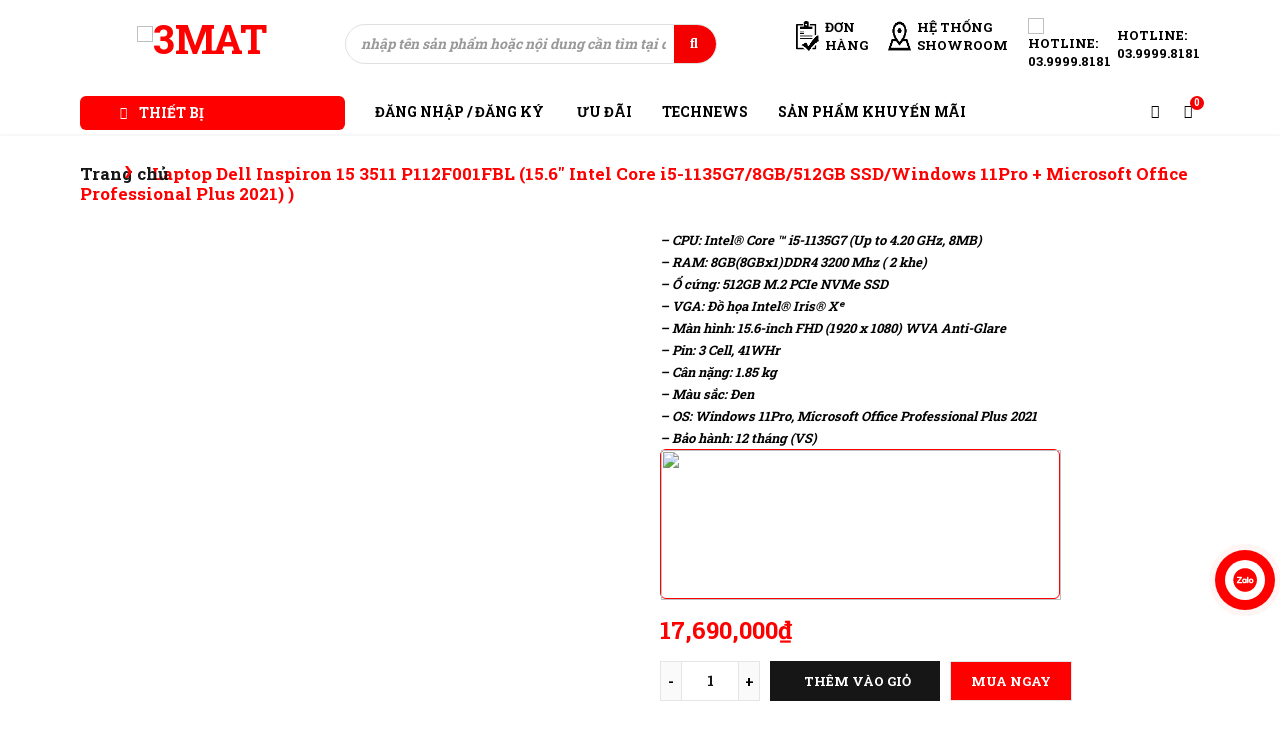

--- FILE ---
content_type: text/html; charset=UTF-8
request_url: https://3mat.com.vn/laptop-dell-inspiron-15-3511-p112f001fbl-15-6-intel-core-i5-1135g7-8gb-512gb-ssd-windows-11pro-microsoft-office-professional-plus-2021/
body_size: 98617
content:
<!DOCTYPE html>

<html lang="vi">

<head>

		
	<link rel="stylesheet" href="https://unpkg.com/swiper@7/swiper-bundle.min.css"/> 
	
	<meta charset="UTF-8" />

	<meta name="viewport" content="width=device-width, initial-scale=1.0, maximum-scale=1" />

	<link rel="profile" href="//gmpg.org/xfn/11" />

				<link rel="shortcut icon" href="http://3mat.com.vn/wp-content/uploads/2021/09/3mat-logo-1.png" />
		<title>Laptop Dell Inspiron 15 3511 P112F001FBL (15.6&#8243; Intel Core i5-1135G7/8GB/512GB SSD/Windows 11Pro + Microsoft Office Professional Plus 2021) ) &#8211; 3MAT</title>
<meta name='robots' content='max-image-preview:large' />
<link rel='dns-prefetch' href='//unpkg.com' />
<link rel='dns-prefetch' href='//www.gstatic.com' />
<link rel='dns-prefetch' href='//fonts.googleapis.com' />
<link rel='preconnect' href='https://fonts.gstatic.com' crossorigin />
<link rel="alternate" type="application/rss+xml" title="Dòng thông tin 3MAT &raquo;" href="https://3mat.com.vn/feed/" />
<link rel="alternate" type="application/rss+xml" title="3MAT &raquo; Dòng bình luận" href="https://3mat.com.vn/comments/feed/" />
<link rel="alternate" title="oNhúng (JSON)" type="application/json+oembed" href="https://3mat.com.vn/wp-json/oembed/1.0/embed?url=https%3A%2F%2F3mat.com.vn%2Flaptop-dell-inspiron-15-3511-p112f001fbl-15-6-intel-core-i5-1135g7-8gb-512gb-ssd-windows-11pro-microsoft-office-professional-plus-2021%2F" />
<link rel="alternate" title="oNhúng (XML)" type="text/xml+oembed" href="https://3mat.com.vn/wp-json/oembed/1.0/embed?url=https%3A%2F%2F3mat.com.vn%2Flaptop-dell-inspiron-15-3511-p112f001fbl-15-6-intel-core-i5-1135g7-8gb-512gb-ssd-windows-11pro-microsoft-office-professional-plus-2021%2F&#038;format=xml" />
<style id='wp-img-auto-sizes-contain-inline-css' type='text/css'>
img:is([sizes=auto i],[sizes^="auto," i]){contain-intrinsic-size:3000px 1500px}
/*# sourceURL=wp-img-auto-sizes-contain-inline-css */
</style>

<style id='wp-emoji-styles-inline-css' type='text/css'>

	img.wp-smiley, img.emoji {
		display: inline !important;
		border: none !important;
		box-shadow: none !important;
		height: 1em !important;
		width: 1em !important;
		margin: 0 0.07em !important;
		vertical-align: -0.1em !important;
		background: none !important;
		padding: 0 !important;
	}
/*# sourceURL=wp-emoji-styles-inline-css */
</style>
<link rel='stylesheet' id='wp-block-library-css' href='https://3mat.com.vn/wp-includes/css/dist/block-library/style.min.css?ver=6.9' type='text/css' media='all' />
<style id='classic-theme-styles-inline-css' type='text/css'>
/*! This file is auto-generated */
.wp-block-button__link{color:#fff;background-color:#32373c;border-radius:9999px;box-shadow:none;text-decoration:none;padding:calc(.667em + 2px) calc(1.333em + 2px);font-size:1.125em}.wp-block-file__button{background:#32373c;color:#fff;text-decoration:none}
/*# sourceURL=/wp-includes/css/classic-themes.min.css */
</style>
<link rel='stylesheet' id='wp-components-css' href='https://3mat.com.vn/wp-includes/css/dist/components/style.min.css?ver=6.9' type='text/css' media='all' />
<link rel='stylesheet' id='wp-preferences-css' href='https://3mat.com.vn/wp-includes/css/dist/preferences/style.min.css?ver=6.9' type='text/css' media='all' />
<link rel='stylesheet' id='wp-block-editor-css' href='https://3mat.com.vn/wp-includes/css/dist/block-editor/style.min.css?ver=6.9' type='text/css' media='all' />
<link rel='stylesheet' id='popup-maker-block-library-style-css' href='https://3mat.com.vn/wp-content/plugins/popup-maker/dist/packages/block-library-style.css?ver=dbea705cfafe089d65f1' type='text/css' media='all' />
<link rel='stylesheet' id='mediaelement-css' href='https://3mat.com.vn/wp-includes/js/mediaelement/mediaelementplayer-legacy.min.css?ver=4.2.17' type='text/css' media='all' />
<link rel='stylesheet' id='wp-mediaelement-css' href='https://3mat.com.vn/wp-includes/js/mediaelement/wp-mediaelement.min.css?ver=6.9' type='text/css' media='all' />
<style id='jetpack-sharing-buttons-style-inline-css' type='text/css'>
.jetpack-sharing-buttons__services-list{display:flex;flex-direction:row;flex-wrap:wrap;gap:0;list-style-type:none;margin:5px;padding:0}.jetpack-sharing-buttons__services-list.has-small-icon-size{font-size:12px}.jetpack-sharing-buttons__services-list.has-normal-icon-size{font-size:16px}.jetpack-sharing-buttons__services-list.has-large-icon-size{font-size:24px}.jetpack-sharing-buttons__services-list.has-huge-icon-size{font-size:36px}@media print{.jetpack-sharing-buttons__services-list{display:none!important}}.editor-styles-wrapper .wp-block-jetpack-sharing-buttons{gap:0;padding-inline-start:0}ul.jetpack-sharing-buttons__services-list.has-background{padding:1.25em 2.375em}
/*# sourceURL=https://3mat.com.vn/wp-content/plugins/jetpack/_inc/blocks/sharing-buttons/view.css */
</style>
<style id='global-styles-inline-css' type='text/css'>
:root{--wp--preset--aspect-ratio--square: 1;--wp--preset--aspect-ratio--4-3: 4/3;--wp--preset--aspect-ratio--3-4: 3/4;--wp--preset--aspect-ratio--3-2: 3/2;--wp--preset--aspect-ratio--2-3: 2/3;--wp--preset--aspect-ratio--16-9: 16/9;--wp--preset--aspect-ratio--9-16: 9/16;--wp--preset--color--black: #000000;--wp--preset--color--cyan-bluish-gray: #abb8c3;--wp--preset--color--white: #ffffff;--wp--preset--color--pale-pink: #f78da7;--wp--preset--color--vivid-red: #cf2e2e;--wp--preset--color--luminous-vivid-orange: #ff6900;--wp--preset--color--luminous-vivid-amber: #fcb900;--wp--preset--color--light-green-cyan: #7bdcb5;--wp--preset--color--vivid-green-cyan: #00d084;--wp--preset--color--pale-cyan-blue: #8ed1fc;--wp--preset--color--vivid-cyan-blue: #0693e3;--wp--preset--color--vivid-purple: #9b51e0;--wp--preset--gradient--vivid-cyan-blue-to-vivid-purple: linear-gradient(135deg,rgb(6,147,227) 0%,rgb(155,81,224) 100%);--wp--preset--gradient--light-green-cyan-to-vivid-green-cyan: linear-gradient(135deg,rgb(122,220,180) 0%,rgb(0,208,130) 100%);--wp--preset--gradient--luminous-vivid-amber-to-luminous-vivid-orange: linear-gradient(135deg,rgb(252,185,0) 0%,rgb(255,105,0) 100%);--wp--preset--gradient--luminous-vivid-orange-to-vivid-red: linear-gradient(135deg,rgb(255,105,0) 0%,rgb(207,46,46) 100%);--wp--preset--gradient--very-light-gray-to-cyan-bluish-gray: linear-gradient(135deg,rgb(238,238,238) 0%,rgb(169,184,195) 100%);--wp--preset--gradient--cool-to-warm-spectrum: linear-gradient(135deg,rgb(74,234,220) 0%,rgb(151,120,209) 20%,rgb(207,42,186) 40%,rgb(238,44,130) 60%,rgb(251,105,98) 80%,rgb(254,248,76) 100%);--wp--preset--gradient--blush-light-purple: linear-gradient(135deg,rgb(255,206,236) 0%,rgb(152,150,240) 100%);--wp--preset--gradient--blush-bordeaux: linear-gradient(135deg,rgb(254,205,165) 0%,rgb(254,45,45) 50%,rgb(107,0,62) 100%);--wp--preset--gradient--luminous-dusk: linear-gradient(135deg,rgb(255,203,112) 0%,rgb(199,81,192) 50%,rgb(65,88,208) 100%);--wp--preset--gradient--pale-ocean: linear-gradient(135deg,rgb(255,245,203) 0%,rgb(182,227,212) 50%,rgb(51,167,181) 100%);--wp--preset--gradient--electric-grass: linear-gradient(135deg,rgb(202,248,128) 0%,rgb(113,206,126) 100%);--wp--preset--gradient--midnight: linear-gradient(135deg,rgb(2,3,129) 0%,rgb(40,116,252) 100%);--wp--preset--font-size--small: 13px;--wp--preset--font-size--medium: 20px;--wp--preset--font-size--large: 36px;--wp--preset--font-size--x-large: 42px;--wp--preset--spacing--20: 0.44rem;--wp--preset--spacing--30: 0.67rem;--wp--preset--spacing--40: 1rem;--wp--preset--spacing--50: 1.5rem;--wp--preset--spacing--60: 2.25rem;--wp--preset--spacing--70: 3.38rem;--wp--preset--spacing--80: 5.06rem;--wp--preset--shadow--natural: 6px 6px 9px rgba(0, 0, 0, 0.2);--wp--preset--shadow--deep: 12px 12px 50px rgba(0, 0, 0, 0.4);--wp--preset--shadow--sharp: 6px 6px 0px rgba(0, 0, 0, 0.2);--wp--preset--shadow--outlined: 6px 6px 0px -3px rgb(255, 255, 255), 6px 6px rgb(0, 0, 0);--wp--preset--shadow--crisp: 6px 6px 0px rgb(0, 0, 0);}:where(.is-layout-flex){gap: 0.5em;}:where(.is-layout-grid){gap: 0.5em;}body .is-layout-flex{display: flex;}.is-layout-flex{flex-wrap: wrap;align-items: center;}.is-layout-flex > :is(*, div){margin: 0;}body .is-layout-grid{display: grid;}.is-layout-grid > :is(*, div){margin: 0;}:where(.wp-block-columns.is-layout-flex){gap: 2em;}:where(.wp-block-columns.is-layout-grid){gap: 2em;}:where(.wp-block-post-template.is-layout-flex){gap: 1.25em;}:where(.wp-block-post-template.is-layout-grid){gap: 1.25em;}.has-black-color{color: var(--wp--preset--color--black) !important;}.has-cyan-bluish-gray-color{color: var(--wp--preset--color--cyan-bluish-gray) !important;}.has-white-color{color: var(--wp--preset--color--white) !important;}.has-pale-pink-color{color: var(--wp--preset--color--pale-pink) !important;}.has-vivid-red-color{color: var(--wp--preset--color--vivid-red) !important;}.has-luminous-vivid-orange-color{color: var(--wp--preset--color--luminous-vivid-orange) !important;}.has-luminous-vivid-amber-color{color: var(--wp--preset--color--luminous-vivid-amber) !important;}.has-light-green-cyan-color{color: var(--wp--preset--color--light-green-cyan) !important;}.has-vivid-green-cyan-color{color: var(--wp--preset--color--vivid-green-cyan) !important;}.has-pale-cyan-blue-color{color: var(--wp--preset--color--pale-cyan-blue) !important;}.has-vivid-cyan-blue-color{color: var(--wp--preset--color--vivid-cyan-blue) !important;}.has-vivid-purple-color{color: var(--wp--preset--color--vivid-purple) !important;}.has-black-background-color{background-color: var(--wp--preset--color--black) !important;}.has-cyan-bluish-gray-background-color{background-color: var(--wp--preset--color--cyan-bluish-gray) !important;}.has-white-background-color{background-color: var(--wp--preset--color--white) !important;}.has-pale-pink-background-color{background-color: var(--wp--preset--color--pale-pink) !important;}.has-vivid-red-background-color{background-color: var(--wp--preset--color--vivid-red) !important;}.has-luminous-vivid-orange-background-color{background-color: var(--wp--preset--color--luminous-vivid-orange) !important;}.has-luminous-vivid-amber-background-color{background-color: var(--wp--preset--color--luminous-vivid-amber) !important;}.has-light-green-cyan-background-color{background-color: var(--wp--preset--color--light-green-cyan) !important;}.has-vivid-green-cyan-background-color{background-color: var(--wp--preset--color--vivid-green-cyan) !important;}.has-pale-cyan-blue-background-color{background-color: var(--wp--preset--color--pale-cyan-blue) !important;}.has-vivid-cyan-blue-background-color{background-color: var(--wp--preset--color--vivid-cyan-blue) !important;}.has-vivid-purple-background-color{background-color: var(--wp--preset--color--vivid-purple) !important;}.has-black-border-color{border-color: var(--wp--preset--color--black) !important;}.has-cyan-bluish-gray-border-color{border-color: var(--wp--preset--color--cyan-bluish-gray) !important;}.has-white-border-color{border-color: var(--wp--preset--color--white) !important;}.has-pale-pink-border-color{border-color: var(--wp--preset--color--pale-pink) !important;}.has-vivid-red-border-color{border-color: var(--wp--preset--color--vivid-red) !important;}.has-luminous-vivid-orange-border-color{border-color: var(--wp--preset--color--luminous-vivid-orange) !important;}.has-luminous-vivid-amber-border-color{border-color: var(--wp--preset--color--luminous-vivid-amber) !important;}.has-light-green-cyan-border-color{border-color: var(--wp--preset--color--light-green-cyan) !important;}.has-vivid-green-cyan-border-color{border-color: var(--wp--preset--color--vivid-green-cyan) !important;}.has-pale-cyan-blue-border-color{border-color: var(--wp--preset--color--pale-cyan-blue) !important;}.has-vivid-cyan-blue-border-color{border-color: var(--wp--preset--color--vivid-cyan-blue) !important;}.has-vivid-purple-border-color{border-color: var(--wp--preset--color--vivid-purple) !important;}.has-vivid-cyan-blue-to-vivid-purple-gradient-background{background: var(--wp--preset--gradient--vivid-cyan-blue-to-vivid-purple) !important;}.has-light-green-cyan-to-vivid-green-cyan-gradient-background{background: var(--wp--preset--gradient--light-green-cyan-to-vivid-green-cyan) !important;}.has-luminous-vivid-amber-to-luminous-vivid-orange-gradient-background{background: var(--wp--preset--gradient--luminous-vivid-amber-to-luminous-vivid-orange) !important;}.has-luminous-vivid-orange-to-vivid-red-gradient-background{background: var(--wp--preset--gradient--luminous-vivid-orange-to-vivid-red) !important;}.has-very-light-gray-to-cyan-bluish-gray-gradient-background{background: var(--wp--preset--gradient--very-light-gray-to-cyan-bluish-gray) !important;}.has-cool-to-warm-spectrum-gradient-background{background: var(--wp--preset--gradient--cool-to-warm-spectrum) !important;}.has-blush-light-purple-gradient-background{background: var(--wp--preset--gradient--blush-light-purple) !important;}.has-blush-bordeaux-gradient-background{background: var(--wp--preset--gradient--blush-bordeaux) !important;}.has-luminous-dusk-gradient-background{background: var(--wp--preset--gradient--luminous-dusk) !important;}.has-pale-ocean-gradient-background{background: var(--wp--preset--gradient--pale-ocean) !important;}.has-electric-grass-gradient-background{background: var(--wp--preset--gradient--electric-grass) !important;}.has-midnight-gradient-background{background: var(--wp--preset--gradient--midnight) !important;}.has-small-font-size{font-size: var(--wp--preset--font-size--small) !important;}.has-medium-font-size{font-size: var(--wp--preset--font-size--medium) !important;}.has-large-font-size{font-size: var(--wp--preset--font-size--large) !important;}.has-x-large-font-size{font-size: var(--wp--preset--font-size--x-large) !important;}
:where(.wp-block-post-template.is-layout-flex){gap: 1.25em;}:where(.wp-block-post-template.is-layout-grid){gap: 1.25em;}
:where(.wp-block-term-template.is-layout-flex){gap: 1.25em;}:where(.wp-block-term-template.is-layout-grid){gap: 1.25em;}
:where(.wp-block-columns.is-layout-flex){gap: 2em;}:where(.wp-block-columns.is-layout-grid){gap: 2em;}
:root :where(.wp-block-pullquote){font-size: 1.5em;line-height: 1.6;}
/*# sourceURL=global-styles-inline-css */
</style>
<link rel='stylesheet' id='digits-login-style-css' href='https://3mat.com.vn/wp-content/plugins/digits/assets/css/login.min.css?ver=7.8.0.2' type='text/css' media='all' />
<link rel='stylesheet' id='digits-style-css' href='https://3mat.com.vn/wp-content/plugins/digits/assets/css/main.min.css?ver=7.8.0.2' type='text/css' media='all' />
<link rel='stylesheet' id='ts-style-css' href='https://3mat.com.vn/wp-content/plugins/themesky/css/themesky.css?ver=1.0.2' type='text/css' media='all' />
<link rel='stylesheet' id='owl-carousel-css' href='https://3mat.com.vn/wp-content/plugins/themesky/css/owl.carousel.css?ver=1.0.2' type='text/css' media='all' />
<link rel='stylesheet' id='woocommerce-layout-css' href='https://3mat.com.vn/wp-content/plugins/woocommerce/assets/css/woocommerce-layout.css?ver=10.4.3' type='text/css' media='all' />
<style id='woocommerce-layout-inline-css' type='text/css'>

	.infinite-scroll .woocommerce-pagination {
		display: none;
	}
/*# sourceURL=woocommerce-layout-inline-css */
</style>
<link rel='stylesheet' id='woocommerce-smallscreen-css' href='https://3mat.com.vn/wp-content/plugins/woocommerce/assets/css/woocommerce-smallscreen.css?ver=10.4.3' type='text/css' media='only screen and (max-width: 768px)' />
<link rel='stylesheet' id='woocommerce-general-css' href='https://3mat.com.vn/wp-content/plugins/woocommerce/assets/css/woocommerce.css?ver=10.4.3' type='text/css' media='all' />
<style id='woocommerce-inline-inline-css' type='text/css'>
.woocommerce form .form-row .required { visibility: visible; }
/*# sourceURL=woocommerce-inline-inline-css */
</style>
<link rel='stylesheet' id='font-awesome-5-css' href='https://3mat.com.vn/wp-content/themes/gostore/css/fontawesome.min.css?ver=1.0.3' type='text/css' media='all' />
<link rel='stylesheet' id='gostore-reset-css' href='https://3mat.com.vn/wp-content/themes/gostore/css/reset.css?ver=1.0.3' type='text/css' media='all' />
<link rel='stylesheet' id='gostore-style-css' href='https://3mat.com.vn/wp-content/themes/gostore/style.css?ver=1.0.3' type='text/css' media='all' />
<link rel='stylesheet' id='gostore-child-style-css' href='https://3mat.com.vn/wp-content/themes/gostore-child/style.css?ver=6.9' type='text/css' media='all' />
<link rel='stylesheet' id='elementor-frontend-css' href='https://3mat.com.vn/wp-content/plugins/elementor/assets/css/frontend.min.css?ver=3.33.4' type='text/css' media='all' />
<link rel='stylesheet' id='eael-general-css' href='https://3mat.com.vn/wp-content/plugins/essential-addons-for-elementor-lite/assets/front-end/css/view/general.min.css?ver=6.5.4' type='text/css' media='all' />
<link rel="preload" as="style" href="https://fonts.googleapis.com/css?family=Roboto%20Slab:700&#038;subset=vietnamese&#038;display=swap&#038;ver=1649993800" /><link rel="stylesheet" href="https://fonts.googleapis.com/css?family=Roboto%20Slab:700&#038;subset=vietnamese&#038;display=swap&#038;ver=1649993800" media="print" onload="this.media='all'"><noscript><link rel="stylesheet" href="https://fonts.googleapis.com/css?family=Roboto%20Slab:700&#038;subset=vietnamese&#038;display=swap&#038;ver=1649993800" /></noscript><link rel='stylesheet' id='font-themify-icon-css' href='https://3mat.com.vn/wp-content/themes/gostore/css/themify-icons.css?ver=1.0.3' type='text/css' media='all' />
<link rel='stylesheet' id='gostore-responsive-css' href='https://3mat.com.vn/wp-content/themes/gostore/css/responsive.css?ver=1.0.3' type='text/css' media='all' />
<link rel='stylesheet' id='prettyphoto-css' href='https://3mat.com.vn/wp-content/themes/gostore/css/prettyPhoto.css?ver=1.0.3' type='text/css' media='all' />
<link rel='stylesheet' id='google-roboto-regular-css' href='https://fonts.googleapis.com/css?family=Roboto%3A700%2C500%2C500i%2C400%2C200%2C300&#038;ver=6.9' type='text/css' media='all' />
<link rel='stylesheet' id='gostore-dynamic-css-css' href='https://3mat.com.vn/wp-content/uploads/gostorechild.css?ver=1649993800' type='text/css' media='all' />
<script type="text/template" id="tmpl-variation-template">
	<div class="woocommerce-variation-description">{{{ data.variation.variation_description }}}</div>
	<div class="woocommerce-variation-price">{{{ data.variation.price_html }}}</div>
	<div class="woocommerce-variation-availability">{{{ data.variation.availability_html }}}</div>
</script>
<script type="text/template" id="tmpl-unavailable-variation-template">
	<p role="alert">Rất tiếc, sản phẩm này hiện không tồn tại. Hãy chọn một phương thức kết hợp khác.</p>
</script>
<script type="text/javascript">
            window._nslDOMReady = (function () {
                const executedCallbacks = new Set();
            
                return function (callback) {
                    /**
                    * Third parties might dispatch DOMContentLoaded events, so we need to ensure that we only run our callback once!
                    */
                    if (executedCallbacks.has(callback)) return;
            
                    const wrappedCallback = function () {
                        if (executedCallbacks.has(callback)) return;
                        executedCallbacks.add(callback);
                        callback();
                    };
            
                    if (document.readyState === "complete" || document.readyState === "interactive") {
                        wrappedCallback();
                    } else {
                        document.addEventListener("DOMContentLoaded", wrappedCallback);
                    }
                };
            })();
        </script><script type="text/javascript" src="https://3mat.com.vn/wp-includes/js/jquery/jquery.min.js?ver=3.7.1" id="jquery-core-js"></script>
<script type="text/javascript" src="https://3mat.com.vn/wp-includes/js/jquery/jquery-migrate.min.js?ver=3.4.1" id="jquery-migrate-js"></script>
<script type="text/javascript" src="https://3mat.com.vn/wp-content/plugins/woocommerce/assets/js/jquery-blockui/jquery.blockUI.min.js?ver=2.7.0-wc.10.4.3" id="wc-jquery-blockui-js" defer="defer" data-wp-strategy="defer"></script>
<script type="text/javascript" id="wc-add-to-cart-js-extra">
/* <![CDATA[ */
var wc_add_to_cart_params = {"ajax_url":"/wp-admin/admin-ajax.php","wc_ajax_url":"/?wc-ajax=%%endpoint%%","i18n_view_cart":"Xem gi\u1ecf h\u00e0ng","cart_url":"https://3mat.com.vn/gio-hang/","is_cart":"","cart_redirect_after_add":"no"};
//# sourceURL=wc-add-to-cart-js-extra
/* ]]> */
</script>
<script type="text/javascript" src="https://3mat.com.vn/wp-content/plugins/woocommerce/assets/js/frontend/add-to-cart.min.js?ver=10.4.3" id="wc-add-to-cart-js" defer="defer" data-wp-strategy="defer"></script>
<script type="text/javascript" src="https://3mat.com.vn/wp-content/plugins/woocommerce/assets/js/zoom/jquery.zoom.min.js?ver=1.7.21-wc.10.4.3" id="wc-zoom-js" defer="defer" data-wp-strategy="defer"></script>
<script type="text/javascript" src="https://3mat.com.vn/wp-content/plugins/woocommerce/assets/js/flexslider/jquery.flexslider.min.js?ver=2.7.2-wc.10.4.3" id="wc-flexslider-js" defer="defer" data-wp-strategy="defer"></script>
<script type="text/javascript" id="wc-single-product-js-extra">
/* <![CDATA[ */
var wc_single_product_params = {"i18n_required_rating_text":"Vui l\u00f2ng ch\u1ecdn m\u1ed9t m\u1ee9c \u0111\u00e1nh gi\u00e1","i18n_rating_options":["1 tr\u00ean 5 sao","2 tr\u00ean 5 sao","3 tr\u00ean 5 sao","4 tr\u00ean 5 sao","5 tr\u00ean 5 sao"],"i18n_product_gallery_trigger_text":"Xem th\u01b0 vi\u1ec7n \u1ea3nh to\u00e0n m\u00e0n h\u00ecnh","review_rating_required":"no","flexslider":{"rtl":false,"animation":"slide","smoothHeight":true,"directionNav":true,"controlNav":"thumbnails","slideshow":false,"animationSpeed":500,"animationLoop":false,"allowOneSlide":false},"zoom_enabled":"1","zoom_options":[],"photoswipe_enabled":"","photoswipe_options":{"shareEl":false,"closeOnScroll":false,"history":false,"hideAnimationDuration":0,"showAnimationDuration":0},"flexslider_enabled":"1"};
//# sourceURL=wc-single-product-js-extra
/* ]]> */
</script>
<script type="text/javascript" src="https://3mat.com.vn/wp-content/plugins/woocommerce/assets/js/frontend/single-product.min.js?ver=10.4.3" id="wc-single-product-js" defer="defer" data-wp-strategy="defer"></script>
<script type="text/javascript" src="https://3mat.com.vn/wp-content/plugins/woocommerce/assets/js/js-cookie/js.cookie.min.js?ver=2.1.4-wc.10.4.3" id="wc-js-cookie-js" defer="defer" data-wp-strategy="defer"></script>
<script type="text/javascript" id="woocommerce-js-extra">
/* <![CDATA[ */
var woocommerce_params = {"ajax_url":"/wp-admin/admin-ajax.php","wc_ajax_url":"/?wc-ajax=%%endpoint%%","i18n_password_show":"Hi\u1ec3n th\u1ecb m\u1eadt kh\u1ea9u","i18n_password_hide":"\u1ea8n m\u1eadt kh\u1ea9u"};
//# sourceURL=woocommerce-js-extra
/* ]]> */
</script>
<script type="text/javascript" src="https://3mat.com.vn/wp-content/plugins/woocommerce/assets/js/frontend/woocommerce.min.js?ver=10.4.3" id="woocommerce-js" defer="defer" data-wp-strategy="defer"></script>
<script type="text/javascript" src="https://3mat.com.vn/wp-includes/js/underscore.min.js?ver=1.13.7" id="underscore-js"></script>
<script type="text/javascript" id="wp-util-js-extra">
/* <![CDATA[ */
var _wpUtilSettings = {"ajax":{"url":"/wp-admin/admin-ajax.php"}};
//# sourceURL=wp-util-js-extra
/* ]]> */
</script>
<script type="text/javascript" src="https://3mat.com.vn/wp-includes/js/wp-util.min.js?ver=6.9" id="wp-util-js"></script>
<script type="text/javascript" id="wc-add-to-cart-variation-js-extra">
/* <![CDATA[ */
var wc_add_to_cart_variation_params = {"wc_ajax_url":"/?wc-ajax=%%endpoint%%","i18n_no_matching_variations_text":"R\u1ea5t ti\u1ebfc, kh\u00f4ng c\u00f3 s\u1ea3n ph\u1ea9m n\u00e0o ph\u00f9 h\u1ee3p v\u1edbi l\u1ef1a ch\u1ecdn c\u1ee7a b\u1ea1n. H\u00e3y ch\u1ecdn m\u1ed9t ph\u01b0\u01a1ng th\u1ee9c k\u1ebft h\u1ee3p kh\u00e1c.","i18n_make_a_selection_text":"Ch\u1ecdn c\u00e1c t\u00f9y ch\u1ecdn cho s\u1ea3n ph\u1ea9m tr\u01b0\u1edbc khi cho s\u1ea3n ph\u1ea9m v\u00e0o gi\u1ecf h\u00e0ng c\u1ee7a b\u1ea1n.","i18n_unavailable_text":"R\u1ea5t ti\u1ebfc, s\u1ea3n ph\u1ea9m n\u00e0y hi\u1ec7n kh\u00f4ng t\u1ed3n t\u1ea1i. H\u00e3y ch\u1ecdn m\u1ed9t ph\u01b0\u01a1ng th\u1ee9c k\u1ebft h\u1ee3p kh\u00e1c.","i18n_reset_alert_text":"L\u1ef1a ch\u1ecdn c\u1ee7a b\u1ea1n \u0111\u00e3 \u0111\u01b0\u1ee3c \u0111\u1eb7t l\u1ea1i. Vui l\u00f2ng ch\u1ecdn m\u1ed9t s\u1ed1 t\u00f9y ch\u1ecdn s\u1ea3n ph\u1ea9m tr\u01b0\u1edbc khi th\u00eam s\u1ea3n ph\u1ea9m n\u00e0y v\u00e0o gi\u1ecf h\u00e0ng c\u1ee7a b\u1ea1n."};
//# sourceURL=wc-add-to-cart-variation-js-extra
/* ]]> */
</script>
<script type="text/javascript" src="https://3mat.com.vn/wp-content/plugins/woocommerce/assets/js/frontend/add-to-cart-variation.min.js?ver=10.4.3" id="wc-add-to-cart-variation-js" defer="defer" data-wp-strategy="defer"></script>
<script type="text/javascript" src="https://www.gstatic.com/firebasejs/8.2.1/firebase-app.js?ver=8.2.1" id="firebase-js"></script>
<script type="text/javascript" src="https://www.gstatic.com/firebasejs/8.2.1/firebase-auth.js?ver=8.2.1" id="firebase-auth-js"></script>
<script type="text/javascript" id="firebase-auth-js-after">
/* <![CDATA[ */
// For Firebase JS SDK v7.20.0 and later, measurementId is optional
const firebaseConfig = {
  apiKey: "AIzaSyBtaESbrZzWFht74wrjXHU7T5QHeDWHWcM",
  authDomain: "dynamic-poet-322516.firebaseapp.com",
  projectId: "dynamic-poet-322516",
  storageBucket: "dynamic-poet-322516.appspot.com",
  messagingSenderId: "912358825906",
  appId: "1:912358825906:web:4ff2ae7f9b675e2b460eab",
  measurementId: "G-ENLWDJT8FF"
};
        firebase.initializeApp(firebaseConfig);
        firebase.auth().languageCode = "vi"
//# sourceURL=firebase-auth-js-after
/* ]]> */
</script>
<link rel="https://api.w.org/" href="https://3mat.com.vn/wp-json/" /><link rel="alternate" title="JSON" type="application/json" href="https://3mat.com.vn/wp-json/wp/v2/product/28716" /><link rel="EditURI" type="application/rsd+xml" title="RSD" href="https://3mat.com.vn/xmlrpc.php?rsd" />
<meta name="generator" content="WordPress 6.9" />
<meta name="generator" content="WooCommerce 10.4.3" />
<link rel="canonical" href="https://3mat.com.vn/laptop-dell-inspiron-15-3511-p112f001fbl-15-6-intel-core-i5-1135g7-8gb-512gb-ssd-windows-11pro-microsoft-office-professional-plus-2021/" />
<link rel='shortlink' href='https://3mat.com.vn/?p=28716' />
<meta name="generator" content="Redux 4.5.9" />	<noscript><style>.woocommerce-product-gallery{ opacity: 1 !important; }</style></noscript>
	<meta name="generator" content="Elementor 3.33.4; features: additional_custom_breakpoints; settings: css_print_method-external, google_font-enabled, font_display-auto">
			<style>
				.e-con.e-parent:nth-of-type(n+4):not(.e-lazyloaded):not(.e-no-lazyload),
				.e-con.e-parent:nth-of-type(n+4):not(.e-lazyloaded):not(.e-no-lazyload) * {
					background-image: none !important;
				}
				@media screen and (max-height: 1024px) {
					.e-con.e-parent:nth-of-type(n+3):not(.e-lazyloaded):not(.e-no-lazyload),
					.e-con.e-parent:nth-of-type(n+3):not(.e-lazyloaded):not(.e-no-lazyload) * {
						background-image: none !important;
					}
				}
				@media screen and (max-height: 640px) {
					.e-con.e-parent:nth-of-type(n+2):not(.e-lazyloaded):not(.e-no-lazyload),
					.e-con.e-parent:nth-of-type(n+2):not(.e-lazyloaded):not(.e-no-lazyload) * {
						background-image: none !important;
					}
				}
			</style>
			<style type="text/css">div.nsl-container[data-align="left"] {
    text-align: left;
}

div.nsl-container[data-align="center"] {
    text-align: center;
}

div.nsl-container[data-align="right"] {
    text-align: right;
}


div.nsl-container div.nsl-container-buttons a[data-plugin="nsl"] {
    text-decoration: none;
    box-shadow: none;
    border: 0;
}

div.nsl-container .nsl-container-buttons {
    display: flex;
    padding: 5px 0;
}

div.nsl-container.nsl-container-block .nsl-container-buttons {
    display: inline-grid;
    grid-template-columns: minmax(145px, auto);
}

div.nsl-container-block-fullwidth .nsl-container-buttons {
    flex-flow: column;
    align-items: center;
}

div.nsl-container-block-fullwidth .nsl-container-buttons a,
div.nsl-container-block .nsl-container-buttons a {
    flex: 1 1 auto;
    display: block;
    margin: 5px 0;
    width: 100%;
}

div.nsl-container-inline {
    margin: -5px;
    text-align: left;
}

div.nsl-container-inline .nsl-container-buttons {
    justify-content: center;
    flex-wrap: wrap;
}

div.nsl-container-inline .nsl-container-buttons a {
    margin: 5px;
    display: inline-block;
}

div.nsl-container-grid .nsl-container-buttons {
    flex-flow: row;
    align-items: center;
    flex-wrap: wrap;
}

div.nsl-container-grid .nsl-container-buttons a {
    flex: 1 1 auto;
    display: block;
    margin: 5px;
    max-width: 280px;
    width: 100%;
}

@media only screen and (min-width: 650px) {
    div.nsl-container-grid .nsl-container-buttons a {
        width: auto;
    }
}

div.nsl-container .nsl-button {
    cursor: pointer;
    vertical-align: top;
    border-radius: 4px;
}

div.nsl-container .nsl-button-default {
    color: #fff;
    display: flex;
}

div.nsl-container .nsl-button-icon {
    display: inline-block;
}

div.nsl-container .nsl-button-svg-container {
    flex: 0 0 auto;
    padding: 8px;
    display: flex;
    align-items: center;
}

div.nsl-container svg {
    height: 24px;
    width: 24px;
    vertical-align: top;
}

div.nsl-container .nsl-button-default div.nsl-button-label-container {
    margin: 0 24px 0 12px;
    padding: 10px 0;
    font-family: Helvetica, Arial, sans-serif;
    font-size: 16px;
    line-height: 20px;
    letter-spacing: .25px;
    overflow: hidden;
    text-align: center;
    text-overflow: clip;
    white-space: nowrap;
    flex: 1 1 auto;
    -webkit-font-smoothing: antialiased;
    -moz-osx-font-smoothing: grayscale;
    text-transform: none;
    display: inline-block;
}

div.nsl-container .nsl-button-google[data-skin="light"] {
    box-shadow: inset 0 0 0 1px #747775;
    color: #1f1f1f;
}

div.nsl-container .nsl-button-google[data-skin="dark"] {
    box-shadow: inset 0 0 0 1px #8E918F;
    color: #E3E3E3;
}

div.nsl-container .nsl-button-google[data-skin="neutral"] {
    color: #1F1F1F;
}

div.nsl-container .nsl-button-google div.nsl-button-label-container {
    font-family: "Roboto Medium", Roboto, Helvetica, Arial, sans-serif;
}

div.nsl-container .nsl-button-apple .nsl-button-svg-container {
    padding: 0 6px;
}

div.nsl-container .nsl-button-apple .nsl-button-svg-container svg {
    height: 40px;
    width: auto;
}

div.nsl-container .nsl-button-apple[data-skin="light"] {
    color: #000;
    box-shadow: 0 0 0 1px #000;
}

div.nsl-container .nsl-button-facebook[data-skin="white"] {
    color: #000;
    box-shadow: inset 0 0 0 1px #000;
}

div.nsl-container .nsl-button-facebook[data-skin="light"] {
    color: #1877F2;
    box-shadow: inset 0 0 0 1px #1877F2;
}

div.nsl-container .nsl-button-spotify[data-skin="white"] {
    color: #191414;
    box-shadow: inset 0 0 0 1px #191414;
}

div.nsl-container .nsl-button-apple div.nsl-button-label-container {
    font-size: 17px;
    font-family: -apple-system, BlinkMacSystemFont, "Segoe UI", Roboto, Helvetica, Arial, sans-serif, "Apple Color Emoji", "Segoe UI Emoji", "Segoe UI Symbol";
}

div.nsl-container .nsl-button-slack div.nsl-button-label-container {
    font-size: 17px;
    font-family: -apple-system, BlinkMacSystemFont, "Segoe UI", Roboto, Helvetica, Arial, sans-serif, "Apple Color Emoji", "Segoe UI Emoji", "Segoe UI Symbol";
}

div.nsl-container .nsl-button-slack[data-skin="light"] {
    color: #000000;
    box-shadow: inset 0 0 0 1px #DDDDDD;
}

div.nsl-container .nsl-button-tiktok[data-skin="light"] {
    color: #161823;
    box-shadow: 0 0 0 1px rgba(22, 24, 35, 0.12);
}


div.nsl-container .nsl-button-kakao {
    color: rgba(0, 0, 0, 0.85);
}

.nsl-clear {
    clear: both;
}

.nsl-container {
    clear: both;
}

.nsl-disabled-provider .nsl-button {
    filter: grayscale(1);
    opacity: 0.8;
}

/*Button align start*/

div.nsl-container-inline[data-align="left"] .nsl-container-buttons {
    justify-content: flex-start;
}

div.nsl-container-inline[data-align="center"] .nsl-container-buttons {
    justify-content: center;
}

div.nsl-container-inline[data-align="right"] .nsl-container-buttons {
    justify-content: flex-end;
}


div.nsl-container-grid[data-align="left"] .nsl-container-buttons {
    justify-content: flex-start;
}

div.nsl-container-grid[data-align="center"] .nsl-container-buttons {
    justify-content: center;
}

div.nsl-container-grid[data-align="right"] .nsl-container-buttons {
    justify-content: flex-end;
}

div.nsl-container-grid[data-align="space-around"] .nsl-container-buttons {
    justify-content: space-around;
}

div.nsl-container-grid[data-align="space-between"] .nsl-container-buttons {
    justify-content: space-between;
}

/* Button align end*/

/* Redirect */

#nsl-redirect-overlay {
    display: flex;
    flex-direction: column;
    justify-content: center;
    align-items: center;
    position: fixed;
    z-index: 1000000;
    left: 0;
    top: 0;
    width: 100%;
    height: 100%;
    backdrop-filter: blur(1px);
    background-color: RGBA(0, 0, 0, .32);;
}

#nsl-redirect-overlay-container {
    display: flex;
    flex-direction: column;
    justify-content: center;
    align-items: center;
    background-color: white;
    padding: 30px;
    border-radius: 10px;
}

#nsl-redirect-overlay-spinner {
    content: '';
    display: block;
    margin: 20px;
    border: 9px solid RGBA(0, 0, 0, .6);
    border-top: 9px solid #fff;
    border-radius: 50%;
    box-shadow: inset 0 0 0 1px RGBA(0, 0, 0, .6), 0 0 0 1px RGBA(0, 0, 0, .6);
    width: 40px;
    height: 40px;
    animation: nsl-loader-spin 2s linear infinite;
}

@keyframes nsl-loader-spin {
    0% {
        transform: rotate(0deg)
    }
    to {
        transform: rotate(360deg)
    }
}

#nsl-redirect-overlay-title {
    font-family: -apple-system, BlinkMacSystemFont, "Segoe UI", Roboto, Oxygen-Sans, Ubuntu, Cantarell, "Helvetica Neue", sans-serif;
    font-size: 18px;
    font-weight: bold;
    color: #3C434A;
}

#nsl-redirect-overlay-text {
    font-family: -apple-system, BlinkMacSystemFont, "Segoe UI", Roboto, Oxygen-Sans, Ubuntu, Cantarell, "Helvetica Neue", sans-serif;
    text-align: center;
    font-size: 14px;
    color: #3C434A;
}

/* Redirect END*/</style><style type="text/css">/* Notice fallback */
#nsl-notices-fallback {
    position: fixed;
    right: 10px;
    top: 10px;
    z-index: 10000;
}

.admin-bar #nsl-notices-fallback {
    top: 42px;
}

#nsl-notices-fallback > div {
    position: relative;
    background: #fff;
    border-left: 4px solid #fff;
    box-shadow: 0 1px 1px 0 rgba(0, 0, 0, .1);
    margin: 5px 15px 2px;
    padding: 1px 20px;
}

#nsl-notices-fallback > div.error {
    display: block;
    border-left-color: #dc3232;
}

#nsl-notices-fallback > div.updated {
    display: block;
    border-left-color: #46b450;
}

#nsl-notices-fallback p {
    margin: .5em 0;
    padding: 2px;
}

#nsl-notices-fallback > div:after {
    position: absolute;
    right: 5px;
    top: 5px;
    content: '\00d7';
    display: block;
    height: 16px;
    width: 16px;
    line-height: 16px;
    text-align: center;
    font-size: 20px;
    cursor: pointer;
}</style>		<style type="text/css" id="wp-custom-css">
			.logo-wrapper.visible-phone {
   margin-top: -35px;
    margin-bottom: -15px;
}

header .logo-wrapper a {
    font-size: 40px;
    padding-left: 37px;
}

.ts-header .sticky-wrapper.is-sticky .header-sticky .logo-wrapper {
    padding-bottom: 30px;
	  padding-left: 65px !important;
}

footer#colophon {
    border-top: 4px solid #ff0000;
}

.elementor-18420 .elementor-element.elementor-element-2a79974f:not(.elementor-motion-effects-element-type-background), .elementor-18420 .elementor-element.elementor-element-2a79974f > .elementor-motion-effects-container > .elementor-motion-effects-layer {
    margin-left: px;
}

.ts-search-by-category {
    border-width: 1px;
    border-style: solid;
    border-radius: 20px 20px 20px 20px;
}

.ts-search-by-category .search-content:after {
    right: 2px;
    color: #fff !important;
}

.ts-search-by-category .search-button, .ts-search-by-category .search-content input[type="submit"] {
    background: rgb(245 0 0) !important;
    border-radius: 0 20px 20px 0;
	  z-index: auto;
}

div.header-right-2 .right-content > * {
    border: #fff;
}

.sticky-wrapper.is-sticky .header-sticky img.sticky-logo {
    display: -webkit-inline-box;
    width: 60px;
}

.ts-header .sticky-wrapper.is-sticky .header-sticky .logo-wrapper {
    padding-bottom: 0px;
    padding-left: 45px;
}

header .sticky-wrapper.is-sticky .header-sticky {
    animation-duration: 100ms;
}	

.ts-header nav.vertical-menu > ul.menu > li > a {
    height: 0px;
}

.ts-header nav.vertical-menu > ul.menu > li > .ts-menu-drop-icon {
    color: #fff;
}

.header-v3 .ts-header .vertical-menu-wrapper > .vertical-menu:before {
    top: -10px;
    border-radius: 6px 6px;
}

.header-v3 .vertical-menu-heading {
    border-radius: 6px;
    padding: 7px 0 7px 0;
    top: 8px;
    font-size: 14px;
}

.header-middle > .container > div.logo-wrapper {
    padding-left: 20px;
}

.vertical-menu-button:before, .vertical-menu-heading:before {
    margin-left: 40px;
}

.ts-header .vertical-menu-wrapper .vertical-menu > ul {
    top: 5px;
}

//header nav.main-menu > ul.menu > li > a, header nav.main-menu > ul > li > a {
    border: 1px solid #000;
	  border-radius: 6px;
}//

header nav.main-menu > ul.menu > li > a, header nav.main-menu > ul > li > a {
    padding-left: 10px;
    padding-right: 10px;
    border-radius: 6px;
}

.layout-fullwidth .ts-header .ts-menu > nav.menu > ul > li, .layout-fullwidth .ts-header nav.main-menu > ul.menu > li, .layout-fullwidth .ts-header nav.main-menu > ul > li, .main-content-fullwidth .ts-header .ts-menu > nav.menu > ul > li, .main-content-fullwidth .ts-header nav.main-menu > ul.menu > li, .main-content-fullwidth .ts-header nav.main-menu > ul > li {
    margin: 0 25px 0 0;
}

.ts-tiny-cart-wrapper .dropdown-footer .button.view-cart, #ts-add-to-cart-popup-modal .action .button.view-cart, .woocommerce.widget_shopping_cart .buttons .button, .woocommerce .widget_shopping_cart .buttons .button, .elementor-widget-wp-widget-woocommerce_widget_cart .buttons .button, .woocommerce table.cart .actions > .button.empty-cart-button, body .woocommerce table.compare-list .add-to-cart td a:hover {
    background-color: #ff0000;
    color: rgba(255,255,255,1);
    border-color: rgba(255,0,0,1);
}

a.button, button, input[type^="submit"], .woocommerce a.button, .woocommerce button.button, .woocommerce input.button, .woocommerce a.button.alt, .woocommerce button.button.alt, .woocommerce input.button.alt, .woocommerce a.button.disabled, .woocommerce a.button:disabled, .woocommerce a.button:disabled[disabled], .woocommerce button.button.disabled, .woocommerce button.button:disabled, .woocommerce button.button:disabled[disabled], .woocommerce input.button.disabled, .woocommerce input.button:disabled, .woocommerce input.button:disabled[disabled], .woocommerce #respond input#submit, .shopping-cart p.buttons a, .threesixty .nav_bar a, #comments .wcpr-filter-button, .woocommerce a.button.alt.disabled, .woocommerce a.button.alt.disabled:hover, .woocommerce a.button.alt:disabled, .woocommerce a.button.alt:disabled:hover, .woocommerce a.button.alt:disabled[disabled], .woocommerce a.button.alt:disabled[disabled]:hover, .woocommerce button.button.alt.disabled, .woocommerce button.button.alt.disabled:hover, .woocommerce button.button.alt:disabled, .woocommerce button.button.alt:disabled:hover, .woocommerce button.button.alt:disabled[disabled], .woocommerce button.button.alt:disabled[disabled]:hover, .woocommerce input.button.alt.disabled, .woocommerce input.button.alt.disabled:hover, .woocommerce input.button.alt:disabled, .woocommerce input.button.alt:disabled:hover, .woocommerce input.button.alt:disabled[disabled], .woocommerce input.button.alt:disabled[disabled]:hover, .woocommerce-account .woocommerce-MyAccount-navigation li:hover a, .woocommerce-account .woocommerce-MyAccount-navigation li.is-active a, .woocommerce div.product form.cart table .button:hover, .shopping-cart-wrapper.cart-primary a > .ic-cart, .woocommerce .button.button-border-secondary:hover, .button.button-border-secondary:hover, .portfolio-inner .icon-group a:hover, .meta-content .ic-like, .woocommerce .woocommerce-form-register .button:hover, .woocommerce .wishlist_table .product-add-to-cart a {
    background-color: #ff0000;
    color: rgba(255,255,255,1);
    border-color: rgba(255,0,0,1);
}

.ts-shortcode a.view-more, .ts-shortcode a.shop-all-button {
    text-decoration: none;
}

.ts-banner {
    border-radius: 6px;
}

//.breadcrumb-title-wrapper {
    margin-top: 5px;
    border-top: 1px solid #ff0000;
}//

.layout-fullwidth .breadcrumb-title h1, .layout-fullwidth .woocommerce .cross-sells > h2, .layout-fullwidth.woocommerce .up-sells > h2, .layout-fullwidth.woocommerce .related > h2, .layout-fullwidth .ts-portfolio-wrapper .shortcode-heading-wrapper > h2, .layout-fullwidth .shortcode-heading-wrapper h2, .layout-fullwidth #page .title-big .elementor-widget-container > h5, .layout-fullwidth .heading-tab h2, .layout-fullwidth .list-posts .entry-title, .main-content-fullwidth .breadcrumb-title h1, .main-content-fullwidth .woocommerce .cross-sells > h2, .main-content-fullwidth.woocommerce .up-sells > h2, .main-content-fullwidth.woocommerce .related > h2, .main-content-fullwidth .ts-portfolio-wrapper .shortcode-heading-wrapper > h2, .main-content-fullwidth .shortcode-heading-wrapper h2, .main-content-fullwidth #page .title-big .elementor-widget-container > h5, .main-content-fullwidth .heading-tab h2, .main-content-fullwidth .list-posts .entry-title {
    font-size: 32px;
    line-height: 44px;
    border-left: 3px solid #ff0000;
    padding-left: 10px;
}

.icon-menu-sticky-header {
    display: none !important;
    width: 50px;
    text-align: center;
    padding-right: 40px;
}

.icon-menu-sticky-header .icon:before {
    display: contents;
    width: 100%;
    line-height: 0px;
    font-size: 15px;
	  letter-spacing: 5px;
}

.menu-wrapper nav > ul.menu, .menu-wrapper nav > ul {
    margin-top: 2px !important;
}

rs-module-wrap, rs-module-wrap * {
    border-radius: 6px;
}

.arcontactus-widget .messangers-block .messangers-list li {
    display: contents;
}

element.style {
    background-color: #ff0000;
}

.arcontactus-widget.sm.arcontactus-message {
    width: 60px;
    height: 60px;
    bottom: 110px;
	  right: 5px;
}

#ts-login-form > p.login-submit {
    margin-bottom: 0;
    margin-left: 70px;
}

#ts-login-form .login-remember {
    float: left;
}

header nav.main-menu > ul.menu > li > a, header nav.main-menu > ul > li > a {
    text-transform: uppercase;
}

.elementor-18420 .elementor-element.elementor-element-8d409f5 {
    border-left: 3px solid #ff0000;
    padding-left: 10px;
}

.eael-product-grid .woocommerce ul.products .product {
    border-bottom: 1px solid #000;
}

.elementor-18420 .elementor-element.elementor-element-e6194a5 > .elementor-widget-container {
    border-radius: 6px;
}

.elementor-18420 .elementor-element.elementor-element-2a14c5e > .elementor-widget-container {
    border-radius: 6px;
}

.elementor-18420 .elementor-element.elementor-element-e68ec58 > .elementor-widget-container {
    border-radius: 6px;
}

.elementor-18420 .elementor-element.elementor-element-f493b59 > .elementor-widget-container {
    border-radius: 6px;
}

.elementor-element-79c2945 {
    border-left: 3px solid #ff0000;
	  padding: 8px 0 8px 0;
}

.elementor-element-4927bcd {
    border-left: 3px solid #ff0000;
	  padding: 8px 0 8px 0;
}

.elementor-element-ebcdd8e {
    border-left: 3px solid #ff0000;
	  padding: 8px 0 8px 0;
}

.elementor-element-249b025 {
    border-left: 3px solid #ff0000;
	  padding: 8px 0 8px 0;
}

.ts-product-in-category-tab-wrapper .column-tabs ul.tabs li:hover, .ts-product-in-category-tab-wrapper .column-tabs ul.tabs li.current {
    text-decoration: none;
}

#page .summary .ts-buy-now-button{
	 left: -3px;
	 background: #ff0000 !important;
	 color: #fff;
}

.summary .ts-social-sharing {
    margin-top: -20px;
    margin-left: 7px;
    margin-bottom: 10px;
}

.woocommerce div.product .woocommerce-tabs ul.tabs li.active > a {
	 color: #ff0000;
}

.p {
    font-family: 'Roboto Slab', serif;
}

.page-description {
	 margin-top: 0px;
	 margin-bottom: 7px;
}

.arcontactus-widget.sm.arcontactus-message {
	 z-index: 9999;
}

iframe{
  max-width: 100% !important;
}

img{
  max-width: 100%;
}

.product .woocommerce-tabs ul.tabs {
    width: 100%;
    float: none;
    margin-right: 5.8823529412%;
}
 
.woocommerce div.product .woocommerce-tabs ul.tabs {
    list-style: none;
    padding: 0;
    /*padding: 0 0 0 1em;*/
    margin: 0 0 -1.3px;
    overflow: hidden;
    position: relative;
}
 
.woocommerce div.product .woocommerce-tabs ul.tabs::before {
    position: absolute;
    content: ' ';
    width: 100%;
    bottom: 0;
    left: 0;
    /*border-bottom: 1px solid #d3ced2;
    z-index: 1;*/
}
 
.woocommerce div.product .woocommerce-tabs ul.tabs li {
    border: 0px solid #d3ced2;
    border-radius: 4px 4px 0 0;
    /*background-color: #ebe9eb;*/
    display: inline-block;
    position: relative;
    z-index: 0;
    /*margin: 0 -5px;*/
    padding: 0 1em;
}
 .woocommerce div.product .woocommerce-tabs ul.tabs li.active {
    /*background: #fff;*/
    z-index: 2;
    background-color: #ebe9eb;
    border: 1px solid #ff0000;
	  color: #ff0000;
	  border-bottom: 1px solid #fff;
}
.woocommerce div.product .woocommerce-tabs ul.tabs li::after,
.woocommerce div.product .woocommerce-tabs ul.tabs li::before {
    border: 1px solid #d3ced2;
    position: absolute;
    bottom: -1px;
    width: 0;
    height: 0;
    content: ' ';
}
.woocommerce div.product .woocommerce-tabs ul.tabs li::before {
    left: -6px;
    border-bottom-right-radius: 4px;
    border-width: 0 1px 1px 0;
    box-shadow: 2px 2px 0 #ebe9eb;
}
.woocommerce div.product .woocommerce-tabs ul.tabs li.active::before {
    box-shadow: 2px 2px 0 #fff;
}
.woocommerce div.product .woocommerce-tabs ul.tabs li::after {
    right: -6px;
    border-bottom-left-radius: 4px;
    border-width: 0 0 1px 1px;
    box-shadow: -2px 2px 0 #ebe9eb;
}
.woocommerce div.product .woocommerce-tabs ul.tabs li.active::after {
    box-shadow: -2px 2px 0 #fff;
}
 
.woocommerce div.product .woocommerce-tabs ul.tabs li a {
    display: inline-block;
    padding: .5em 0;
    /*font-weight: 700;*/
    color: #000;
    text-decoration: none;
}
.woocommerce div.product .woocommerce-tabs ul.tabs li.active a {
    color: inherit;
    text-shadow: inherit;
    font-weight:bold;
}
.woocommerce .wc-tabs li a:focus, .ui-state-focus:focus { outline: none !important }
 
.ui-tabs-anchor:active, .ui-tabs-anchor:focus{
     outline:none;
}
.woocommerce div.product .woocommerce-tabs ul.tabs li:last-child {
    padding-left: 10px;
    padding-right: 10px;
}
.woocommerce div.product .woocommerce-tabs .panel {
	  border: 1px solid #e0e0e0;
	  padding-left: 5px !important;
}

table {
    margin-bottom: 0px;
    margin-top: 5px;
    margin-left: -2.6px;
}

#tab-description.panel {
    padding: 0;
    border-width: 0;
    border: 1px solid #e0e0e0;
}

.woocommerce .ts-col-24 div.product .woocommerce-tabs {
    margin-top: 0px;
}

.woocommerce .ts-col-24 div.product .woocommerce-tabs {
    max-width: 100%;
}

.sd-sharing {
    margin-bottom: 1em;
    display: none;
}

.fa-home:before {
    content: "\f015";
    color: #ff0000 !important;
    font-size: 20px;
    overflow: hidden;
    padding: 9px;
    background-color: transparent !important;
    border: 0px solid #ff0000 ;
    border-radius: 9999px;
	  margin-left: 0px;
	  margin-right: 60px;
    padding-top: 9px;
    padding-bottom: 9px;
	  display: flex;
}

.breadcrumb-title-wrapper {
    background-color: #fff;
}

.breadcrumbs-container > span {
    margin: 0 10px;
    font-size: 20px !important;
}

.breadcrumb-title-wrapper .breadcrumb-title * {
    color: #ff0000;
	  margin-bottom: -30px;
}


.breadcrumb-title-wrapper.breadcrumb-v1 .breadcrumb-title {
    border: 0px solid #ff0000;
    border-radius: 20px;
	  max-width: 100%;
}

.breadcrumb-title-wrapper {
    background-color: #fff;
	  font-size: 17px;
}

.ts-header .header-container {
    position: relative;
    box-shadow: 0 2px 1px 0 #f6f7f7c9;
}

.breadcrumbs-container > span {
    font-size: 30px !important;
    margin-left: -45px;
    margin-right: 20px;
}

div.header-right-2 .right-content > div > a {
    display: table-caption;
}

.header-middle div.header-right-2 {
    width: 420px;
    padding-left: 79px;
}

.shortcode-heading-wrapper {
    border-left: 3px solid #ff0000;
    padding: 0 7px;
	  padding-top: 3px;
	  padding-bottom: 3px;
}

.heading-tab{
	border-left: 3px solid #ff0000;
	padding: 0 7px;
	padding-top: 3px;
	padding-bottom: 3px;
}

.swiper {
        width: 100%;
        height: 100%;
	      border-radius: 6px;
}
.swiper-slide {
        height: 460px;
        background: #fff;
				border-radius: 6px;
}
.swiper-slide img {
        display: block;
        width: 100%;
        height: 100%;
        object-fit: cover;
				border-radius: 6px;
}

@media screen and (max-width: 480px) {
	.swiper-slide{
		width: 100% !important;
		height: auto !important;
	}
}
@media screen and (max-width: 740px) {
	.swiper-slide{
		width: 100% !important;
		height: auto !important;
	}
}

.woocommerce-product-details__short-description ul {
    margin-left: 2px;
}
.woocommerce div.product.sale .summary > p.price {
    margin-left: 2px;
}

.swiper-pagination-bullet {
    width: 9px;
    height: 9px;
    background: #fff;
    opacity: 1;
}
.swiper-pagination-bullet-active-main {
    background: #ff0000;
}

.ts-header nav > ul.menu li ul.sub-menu:before {
    border-radius: 6px;
    margin-left: 3px;
	  margin-bottom: 4.5px !important;
}

.horizontal-button-text .subscribe-email .button, .woocommerce .horizontal-button-text .subscribe-email .button {
    border-radius: 0 6px 6px 0;
}
.horizontal-button-text .subscribe-email input[type="email"], .horizontal-button-text .subscribe-email input[type="tel"] {
    border-radius: 6px 0 0 6px;
}

@media only screen and (max-width: 420px){
.ts-mailchimp-subscription-shortcode.horizontal-button-text .widget-title {
    margin-bottom: -16px !important;
    margin-left: 40px;
}
}

@media only screen and (max-width: 420px){
.elementor-16438 .elementor-element.elementor-element-7943b6a > .elementor-element-populated {
    margin-left: 0px !important;
}
}	
@media only screen and (max-width: 420px){
.elementor-16438 .elementor-element.elementor-element-87cc770 > .elementor-widget-container {
    margin: 0px !important;
}
}
@media only screen and (max-width: 420px){
.woocommerce div.product form.cart .variations {
    left: 5px;
}
}
@media only screen and (max-width: 420px){
	.price {
		margin-left: 1px !important
	}
}

/*Removing some default CSS from our language switcher*/
.wpml-floating-language-switcher .wpml-ls-statics-shortcode_actions {
  margin-bottom: 0;
}
  
.wpml-floating-language-switcher  .wpml-ls-statics-shortcode_actions a {
  background-color: transparent !important;
}
  
.wpml-floating-language-switcher .wpml-ls-legacy-list-horizontal a {
  padding: 5px;
}

a {
    color: #ff0000;
}

.woocommerce div.product .entry-title {
	display: none;
}

.woocommerce div.product div.images .flex-control-thumbs li img {
	border-color: #fff;
}
.woocommerce div.product div.images .flex-control-thumbs li img.flex-active{
	border-color: #ff0000;
	border: 2px solid #ff0000;
}
.woocommerce .product .flex-viewport {
    border-width: 0px;
}

ul.flex-direction-nav {
    position: absolute;
    top: 25%;
    z-index: 99999;
    width: 100%;
    left: 0;
    margin: 0;
    padding: 0px;
    list-style: none;}

li.flex-nav-prev {float: left;}
li.flex-nav-next {float: right;}
a.flex-next {visibility:hidden;}
a.flex-prev {visibility:hidden;}

a.flex-next::after {
	visibility:visible;content: '\f054';
	font-family: 'Font Awesome 5 Free';
	margin-right: 0px;
	font-size: 30px;   
	font-weight: bold;
}
a.flex-prev::before {
    visibility:visible;
    content: '\f053';
	font-family: 'Font Awesome 5 Free';   
	margin-left: -20px;
	font-size: 30px;
	font-weight: bold;
}
ul.flex-direction-nav li a {
	color: #ff0000;
}
ul.flex-direction-nav li a:hover {
	text-decoration: none;
	color: #000;
}
.flex-direction-nav .flex-nav-prev,
.flex-direction-nav .flex-nav-next {
  opacity: 0;
}

.flex-direction-nav:hover .flex-nav-prev,
.flex-direction-nav:hover .flex-nav-next {
  opacity: 1;
}
li.flex-nav-prev::marker {
	  color: transparent;
}
li.flex-nav-next::marker {
	  color: transparent;
}		</style>
		
</head>

<body class="wp-singular product-template-default single single-product postid-28716 wp-theme-gostore wp-child-theme-gostore-child theme-gostore woocommerce woocommerce-page woocommerce-no-js eio-default wide header-v3 product-label-rectangle product-hover-vertical-style no-wishlist no-compare ts_desktop is-chrome has-notificationx elementor-default elementor-kit-25069">




<!-- Group Header Button -->

<div id="group-icon-header" class="ts-floating-sidebar">

	<div class="overlay"></div>

	<div class="ts-sidebar-content ">

		

		<div class="sidebar-content">

			<ul class="tab-mobile-menu">

				<li id="main-menu" class="active"><span>Main Menu</span></li>

				<li id="vertical-menu"><span>thiết bị</span></li>

			</ul>

			

			<h6 class="menu-title"><span>Main Menu</span></h6>

			

			<div class="mobile-menu-wrapper ts-menu tab-menu-mobile">

				<nav class="mobile-menu"><ul id="menu-mobile-menu" class="menu"><li id="menu-item-20709" class="menu-item menu-item-type-custom menu-item-object-custom menu-item-20709 ts-normal-menu">
	<a href="tel:0399998181" class="has-icon"><span class="menu-icon"><img width="46" height="46" src="https://3mat.com.vn/wp-content/uploads/2021/09/ic-tlp-46x46.png" class="attachment-gostore_menu_icon_thumb size-gostore_menu_icon_thumb" alt="" decoding="async" /></span><span class="menu-label">Hotline: 03.9999.8181</span></a></li>
<li id="menu-item-20710" class="menu-item menu-item-type-custom menu-item-object-custom menu-item-20710 ts-normal-menu">
	<a href="mailto:info@3mat.com.vn" class="has-icon"><span class="menu-icon"><img width="46" height="46" src="https://3mat.com.vn/wp-content/uploads/2021/09/ic-mail-46x46.png" class="attachment-gostore_menu_icon_thumb size-gostore_menu_icon_thumb" alt="" decoding="async" /></span><span class="menu-label">Email: info@3mat.com.vn</span></a></li>
<li id="menu-item-20711" class="menu-item menu-item-type-post_type menu-item-object-page menu-item-20711 ts-normal-menu">
	<a href="https://3mat.com.vn/he-thong-showroom/" class="has-icon"><span class="menu-icon"><img width="46" height="46" src="https://3mat.com.vn/wp-content/uploads/2021/09/ic-loca-46x46.png" class="attachment-gostore_menu_icon_thumb size-gostore_menu_icon_thumb" alt="" decoding="async" /></span><span class="menu-label">Hệ thống showroom</span></a></li>
<li id="menu-item-20978" class="menu-item menu-item-type-custom menu-item-object-custom menu-item-20978 ts-normal-menu">
	<a href="https://facebook.com/3mat.com.vn" class="has-icon"><span class="menu-icon"><img loading="lazy" width="46" height="46" src="https://3mat.com.vn/wp-content/uploads/2021/09/ic-fb-46x46.png" class="attachment-gostore_menu_icon_thumb size-gostore_menu_icon_thumb" alt="" decoding="async" /></span><span class="menu-label">3MAT Facebook fanpage</span></a></li>
<li id="menu-item-20712" class="menu-item menu-item-type-custom menu-item-object-custom menu-item-has-children menu-item-20712 ts-normal-menu parent">
	<a href="#" class="has-icon"><span class="menu-icon"><img loading="lazy" width="46" height="46" src="https://3mat.com.vn/wp-content/uploads/2021/09/ic-doc-46x46.png" class="attachment-gostore_menu_icon_thumb size-gostore_menu_icon_thumb" alt="" decoding="async" /></span><span class="menu-label">Chính sách</span></a><span class="ts-menu-drop-icon"></span>
<ul class="sub-menu">
	<li id="menu-item-20716" class="menu-item menu-item-type-post_type menu-item-object-page menu-item-20716">
		<a href="https://3mat.com.vn/chinh-sach-mua-hang/"><span class="menu-label">Chính sách mua hàng</span></a></li>
	<li id="menu-item-20714" class="menu-item menu-item-type-post_type menu-item-object-page menu-item-20714">
		<a href="https://3mat.com.vn/chinh-sach-bao-hanh/"><span class="menu-label">Chính sách bảo hành</span></a></li>
	<li id="menu-item-20717" class="menu-item menu-item-type-post_type menu-item-object-page menu-item-20717">
		<a href="https://3mat.com.vn/chinh-sach-giao-hang/"><span class="menu-label">Chính sách giao hàng</span></a></li>
	<li id="menu-item-20715" class="menu-item menu-item-type-post_type menu-item-object-page menu-item-privacy-policy menu-item-20715">
		<a href="https://3mat.com.vn/chinh-sach-bao-mat-va-rieng-tu/"><span class="menu-label">Chính sách bảo mật và riêng tư</span></a></li>
</ul>
</li>
<li id="menu-item-20713" class="menu-item menu-item-type-post_type menu-item-object-page menu-item-20713 ts-normal-menu">
	<a href="https://3mat.com.vn/technews/" class="has-icon"><span class="menu-icon"><img loading="lazy" width="46" height="46" src="https://3mat.com.vn/wp-content/uploads/2021/09/ic-news-46x46.png" class="attachment-gostore_menu_icon_thumb size-gostore_menu_icon_thumb" alt="" decoding="async" /></span><span class="menu-label">Technews</span></a></li>
<li id="menu-item-20718" class="menu-item menu-item-type-post_type menu-item-object-page menu-item-20718 ts-normal-menu">
	<a href="https://3mat.com.vn/uu-dai/" class="has-icon"><span class="menu-icon"><img loading="lazy" width="46" height="46" src="https://3mat.com.vn/wp-content/uploads/2021/09/ic-tags-46x46.png" class="attachment-gostore_menu_icon_thumb size-gostore_menu_icon_thumb" alt="" decoding="async" /></span><span class="menu-label">Ưu đãi</span></a></li>
<li id="menu-item-20724" class="menu-item menu-item-type-post_type menu-item-object-page menu-item-20724 ts-normal-menu">
	<a href="https://3mat.com.vn/tuyen-dung/" class="has-icon"><span class="menu-icon"><img loading="lazy" width="46" height="46" src="https://3mat.com.vn/wp-content/uploads/2021/09/ic-cv-46x46.png" class="attachment-gostore_menu_icon_thumb size-gostore_menu_icon_thumb" alt="" decoding="async" /></span><span class="menu-label">Tuyển dụng</span></a></li>
<li id="menu-item-31530" class="menu-item menu-item-type-taxonomy menu-item-object-product_cat menu-item-31530 ts-normal-menu">
	<a href="https://3mat.com.vn/san-pham-khuyen-mai/"><span class="menu-label">SẢN PHẨM KHUYẾN MÃI</span></a></li>
</ul></nav>
			</div>

			

			
			<div class="mobile-menu-wrapper ts-menu tab-vertical-menu">

				<nav class="vertical-menu pc-menu ts-mega-menu-wrapper"><ul id="menu-thiet-bi" class="menu"><li id="menu-item-24278" class="menu-item menu-item-type-taxonomy menu-item-object-product_cat menu-item-24278 hide ts-megamenu ts-megamenu-columns--2 ts-megamenu-fullwidth ts-megamenu-fullwidth-stretch parent">
	<a href="https://3mat.com.vn/pc-may-tinh-ban/" class="has-icon"><span class="menu-icon"><img loading="lazy" width="46" height="46" src="https://3mat.com.vn/wp-content/uploads/2021/08/ic-pc-46x46.png" class="attachment-gostore_menu_icon_thumb size-gostore_menu_icon_thumb" alt="" decoding="async" /></span><span class="menu-label">PC &#8211; MÁY TÍNH BÀN</span></a><span class="ts-menu-drop-icon"></span>
<ul class="sub-menu">
<li><div class="ts-megamenu-widgets-container ts-megamenu-container">		<div data-elementor-type="wp-post" data-elementor-id="20612" class="elementor elementor-20612">
						<section class="elementor-section elementor-top-section elementor-element elementor-element-8e2f78b elementor-section-full_width elementor-section-height-default elementor-section-height-default" data-id="8e2f78b" data-element_type="section">
						<div class="elementor-container elementor-column-gap-default">
					<div class="elementor-column elementor-col-100 elementor-top-column elementor-element elementor-element-bf61ec9" data-id="bf61ec9" data-element_type="column">
			<div class="elementor-widget-wrap elementor-element-populated">
						<div class="elementor-element elementor-element-a0d5cf2 elementor-widget elementor-widget-ts-list-of-product-categories" data-id="a0d5cf2" data-element_type="widget" data-widget_type="ts-list-of-product-categories.default">
				<div class="elementor-widget-container">
							<div class="ts-list-of-product-categories-wrapper style-default nav-middle">
						
			<div class="list-categories">
								
				<ul>
										
										<li><a href="https://3mat.com.vn/pc-may-tinh-ban/3mat-pc/">3MAT PC</a></li>
										<li><a href="https://3mat.com.vn/pc-may-tinh-ban/dell-pc/">DELL PC</a></li>
										<li><a href="https://3mat.com.vn/pc-may-tinh-ban/hp-pc/">HP PC</a></li>
										<li><a href="https://3mat.com.vn/pc-may-tinh-ban/acer-pc/">ACER PC</a></li>
										<li><a href="https://3mat.com.vn/pc-may-tinh-ban/asus-pc/">ASUS PC</a></li>
										<li><a href="https://3mat.com.vn/pc-may-tinh-ban/intel-pc/">INTEL PC</a></li>
									</ul>
				
							</div>
		</div>
						</div>
				</div>
					</div>
		</div>
					</div>
		</section>
				</div>
		</div></li></ul></li>
<li id="menu-item-24279" class="menu-item menu-item-type-taxonomy menu-item-object-product_cat current-product-ancestor current-menu-parent current-product-parent menu-item-24279 hide ts-megamenu ts-megamenu-columns--2 ts-megamenu-fullwidth ts-megamenu-fullwidth-stretch parent">
	<a href="https://3mat.com.vn/laptop/" class="has-icon"><span class="menu-icon"><img loading="lazy" width="46" height="46" src="https://3mat.com.vn/wp-content/uploads/2021/09/ic-lap2-46x46.png" class="attachment-gostore_menu_icon_thumb size-gostore_menu_icon_thumb" alt="" decoding="async" /></span><span class="menu-label">LAPTOP</span></a><span class="ts-menu-drop-icon"></span>
<ul class="sub-menu">
<li><div class="ts-megamenu-widgets-container ts-megamenu-container">		<div data-elementor-type="wp-post" data-elementor-id="20615" class="elementor elementor-20615">
						<section class="elementor-section elementor-top-section elementor-element elementor-element-d70395b elementor-section-full_width elementor-section-height-default elementor-section-height-default" data-id="d70395b" data-element_type="section">
						<div class="elementor-container elementor-column-gap-default">
					<div class="elementor-column elementor-col-100 elementor-top-column elementor-element elementor-element-dd96cb0" data-id="dd96cb0" data-element_type="column">
			<div class="elementor-widget-wrap elementor-element-populated">
						<div class="elementor-element elementor-element-1548083 elementor-widget elementor-widget-ts-list-of-product-categories" data-id="1548083" data-element_type="widget" data-widget_type="ts-list-of-product-categories.default">
				<div class="elementor-widget-container">
							<div class="ts-list-of-product-categories-wrapper style-default nav-middle">
						
			<div class="list-categories">
								
				<ul>
										
										<li><a href="https://3mat.com.vn/laptop/dell-laptop/">DELL LAPTOP</a></li>
										<li><a href="https://3mat.com.vn/laptop/hp-laptop/">HP LAPTOP</a></li>
										<li><a href="https://3mat.com.vn/laptop/asus-laptop/">ASUS LAPTOP</a></li>
										<li><a href="https://3mat.com.vn/laptop/avita-laptop/">AVITA LATOP</a></li>
										<li><a href="https://3mat.com.vn/laptop/gigabyte-laptop/">GIGABYTE LAPTOP</a></li>
										<li><a href="https://3mat.com.vn/laptop/acer-laptop/">ACER LAPTOP</a></li>
										<li><a href="https://3mat.com.vn/laptop/msi-laptop/">MSI LAPTOP</a></li>
										<li><a href="https://3mat.com.vn/laptop/lenovo-laptop/">LENOVO LAPTOP</a></li>
										<li><a href="https://3mat.com.vn/laptop/fujitsu-laptop/">FUJITSU LAPTOP</a></li>
										<li><a href="https://3mat.com.vn/laptop/laptop-renew/">LAPTOP RENEW</a></li>
									</ul>
				
							</div>
		</div>
						</div>
				</div>
					</div>
		</div>
					</div>
		</section>
				<section class="elementor-section elementor-top-section elementor-element elementor-element-fed7586 elementor-section-boxed elementor-section-height-default elementor-section-height-default" data-id="fed7586" data-element_type="section">
						<div class="elementor-container elementor-column-gap-default">
					<div class="elementor-column elementor-col-100 elementor-top-column elementor-element elementor-element-99b53db" data-id="99b53db" data-element_type="column">
			<div class="elementor-widget-wrap">
							</div>
		</div>
					</div>
		</section>
				</div>
		</div></li></ul></li>
<li id="menu-item-24280" class="menu-item menu-item-type-taxonomy menu-item-object-product_cat menu-item-24280 hide ts-megamenu ts-megamenu-columns--2 ts-megamenu-fullwidth ts-megamenu-fullwidth-stretch parent">
	<a href="https://3mat.com.vn/printer/" class="has-icon"><span class="menu-icon"><img loading="lazy" width="46" height="46" src="https://3mat.com.vn/wp-content/uploads/2021/08/ic-printer-46x46.png" class="attachment-gostore_menu_icon_thumb size-gostore_menu_icon_thumb" alt="" decoding="async" /></span><span class="menu-label">PRINTER</span></a><span class="ts-menu-drop-icon"></span>
<ul class="sub-menu">
<li><div class="ts-megamenu-widgets-container ts-megamenu-container">		<div data-elementor-type="wp-post" data-elementor-id="20618" class="elementor elementor-20618">
						<section class="elementor-section elementor-top-section elementor-element elementor-element-9497933 elementor-section-full_width elementor-section-height-default elementor-section-height-default" data-id="9497933" data-element_type="section">
						<div class="elementor-container elementor-column-gap-default">
					<div class="elementor-column elementor-col-100 elementor-top-column elementor-element elementor-element-2a77bc1" data-id="2a77bc1" data-element_type="column">
			<div class="elementor-widget-wrap elementor-element-populated">
						<div class="elementor-element elementor-element-f476e29 elementor-widget elementor-widget-ts-list-of-product-categories" data-id="f476e29" data-element_type="widget" data-widget_type="ts-list-of-product-categories.default">
				<div class="elementor-widget-container">
							<div class="ts-list-of-product-categories-wrapper style-default nav-middle">
						
			<div class="list-categories">
								
				<ul>
										
										<li><a href="https://3mat.com.vn/printer/canon/">CANON</a></li>
										<li><a href="https://3mat.com.vn/printer/brother/">BROTHER</a></li>
										<li><a href="https://3mat.com.vn/printer/hp-printer/">HP PRINTER</a></li>
										<li><a href="https://3mat.com.vn/printer/printer-renew/">PRINTER RENEW</a></li>
										<li><a href="https://3mat.com.vn/printer/epson/">EPSON</a></li>
										<li><a href="https://3mat.com.vn/printer/muc-in/">MỰC IN</a></li>
										<li><a href="https://3mat.com.vn/printer/muc-bom/">MỰC BƠM</a></li>
										<li><a href="https://3mat.com.vn/printer/may-in-hoa-don/">MÁY IN HÓA ĐƠN</a></li>
									</ul>
				
							</div>
		</div>
						</div>
				</div>
					</div>
		</div>
					</div>
		</section>
				</div>
		</div></li></ul></li>
<li id="menu-item-24281" class="menu-item menu-item-type-taxonomy menu-item-object-product_cat menu-item-24281 hide ts-megamenu ts-megamenu-columns--2 ts-megamenu-fullwidth ts-megamenu-fullwidth-stretch parent">
	<a href="https://3mat.com.vn/man-hinh-pc/" class="has-icon"><span class="menu-icon"><img loading="lazy" width="46" height="46" src="https://3mat.com.vn/wp-content/uploads/2021/09/ic-monitor-1-46x46.png" class="attachment-gostore_menu_icon_thumb size-gostore_menu_icon_thumb" alt="" decoding="async" /></span><span class="menu-label">MÀN HÌNH PC</span></a><span class="ts-menu-drop-icon"></span>
<ul class="sub-menu">
<li><div class="ts-megamenu-widgets-container ts-megamenu-container">		<div data-elementor-type="wp-post" data-elementor-id="20621" class="elementor elementor-20621">
						<section class="elementor-section elementor-top-section elementor-element elementor-element-6d28c6b elementor-section-full_width elementor-section-height-default elementor-section-height-default" data-id="6d28c6b" data-element_type="section">
						<div class="elementor-container elementor-column-gap-default">
					<div class="elementor-column elementor-col-100 elementor-top-column elementor-element elementor-element-40e528a" data-id="40e528a" data-element_type="column">
			<div class="elementor-widget-wrap elementor-element-populated">
						<div class="elementor-element elementor-element-cc6aedc elementor-widget elementor-widget-ts-list-of-product-categories" data-id="cc6aedc" data-element_type="widget" data-widget_type="ts-list-of-product-categories.default">
				<div class="elementor-widget-container">
							<div class="ts-list-of-product-categories-wrapper style-default nav-middle">
						
			<div class="list-categories">
								
				<ul>
										
										<li><a href="https://3mat.com.vn/man-hinh-pc/man-hinh-dell/">MÀN HÌNH DELL</a></li>
										<li><a href="https://3mat.com.vn/man-hinh-pc/man-hinh-viewsonic/">MÀN HÌNH VIEWSONIC</a></li>
										<li><a href="https://3mat.com.vn/man-hinh-pc/man-hinh-benq/">MÀN HÌNH BENQ</a></li>
										<li><a href="https://3mat.com.vn/man-hinh-pc/man-hinh-philips/">MÀN HÌNH PHILIPS</a></li>
										<li><a href="https://3mat.com.vn/man-hinh-pc/man-hinh-acer/">MÀN HÌNH ACER</a></li>
										<li><a href="https://3mat.com.vn/man-hinh-pc/man-hinh-samsung/">MÀN HÌNH SAMSUNG</a></li>
										<li><a href="https://3mat.com.vn/man-hinh-pc/man-hinh-lenovo/">MÀN HÌNH LENOVO</a></li>
										<li><a href="https://3mat.com.vn/man-hinh-pc/man-hinh-aoc/">MÀN HÌNH AOC</a></li>
										<li><a href="https://3mat.com.vn/man-hinh-pc/man-hinh-hp/">MÀN HÌNH HP</a></li>
										<li><a href="https://3mat.com.vn/man-hinh-pc/man-hinh-dahua/">MÀN HÌNH DAHUA</a></li>
										<li><a href="https://3mat.com.vn/man-hinh-pc/man-hinh-asus/">MÀN HÌNH ASUS</a></li>
										<li><a href="https://3mat.com.vn/man-hinh-pc/man-hinh-vsp/">MÀN HÌNH VSP</a></li>
									</ul>
				
							</div>
		</div>
						</div>
				</div>
					</div>
		</div>
					</div>
		</section>
				</div>
		</div></li></ul></li>
<li id="menu-item-24282" class="menu-item menu-item-type-taxonomy menu-item-object-product_cat menu-item-24282 hide ts-megamenu ts-megamenu-columns--2 ts-megamenu-fullwidth ts-megamenu-fullwidth-stretch parent">
	<a href="https://3mat.com.vn/linh-kien-may-tinh/" class="has-icon"><span class="menu-icon"><img loading="lazy" width="46" height="46" src="https://3mat.com.vn/wp-content/uploads/2021/08/ic-chip-46x46.png" class="attachment-gostore_menu_icon_thumb size-gostore_menu_icon_thumb" alt="" decoding="async" /></span><span class="menu-label">LINH KIỆN MÁY TÍNH</span></a><span class="ts-menu-drop-icon"></span>
<ul class="sub-menu">
<li><div class="ts-megamenu-widgets-container ts-megamenu-container">		<div data-elementor-type="wp-post" data-elementor-id="20624" class="elementor elementor-20624">
						<section class="elementor-section elementor-top-section elementor-element elementor-element-b1923fe elementor-section-full_width elementor-section-height-default elementor-section-height-default" data-id="b1923fe" data-element_type="section">
						<div class="elementor-container elementor-column-gap-default">
					<div class="elementor-column elementor-col-100 elementor-top-column elementor-element elementor-element-69e6318" data-id="69e6318" data-element_type="column">
			<div class="elementor-widget-wrap elementor-element-populated">
						<div class="elementor-element elementor-element-35af1bd elementor-widget elementor-widget-ts-list-of-product-categories" data-id="35af1bd" data-element_type="widget" data-widget_type="ts-list-of-product-categories.default">
				<div class="elementor-widget-container">
							<div class="ts-list-of-product-categories-wrapper style-default nav-middle">
						
			<div class="list-categories">
								
				<ul>
										
										<li><a href="https://3mat.com.vn/linh-kien-may-tinh/mainboard/">MAINBOARD</a></li>
										<li><a href="https://3mat.com.vn/linh-kien-may-tinh/nguon-pc/">NGUỒN PC</a></li>
										<li><a href="https://3mat.com.vn/linh-kien-may-tinh/vi-xu-ly/">VI XỬ LÝ</a></li>
										<li><a href="https://3mat.com.vn/linh-kien-may-tinh/card-man-hinh/">CARD MÀN HÌNH</a></li>
										<li><a href="https://3mat.com.vn/linh-kien-may-tinh/o-cung/">Ổ CỨNG</a></li>
										<li><a href="https://3mat.com.vn/linh-kien-may-tinh/ram/">RAM</a></li>
										<li><a href="https://3mat.com.vn/linh-kien-may-tinh/pc-case/">PC CASE</a></li>
										<li><a href="https://3mat.com.vn/linh-kien-may-tinh/tan-nhiet-cpu/">TẢN NHIỆT CPU</a></li>
									</ul>
				
							</div>
		</div>
						</div>
				</div>
					</div>
		</div>
					</div>
		</section>
				</div>
		</div></li></ul></li>
<li id="menu-item-24283" class="menu-item menu-item-type-taxonomy menu-item-object-product_cat menu-item-24283 hide ts-megamenu ts-megamenu-columns--2 ts-megamenu-fullwidth ts-megamenu-fullwidth-stretch parent">
	<a href="https://3mat.com.vn/camera/" class="has-icon"><span class="menu-icon"><img loading="lazy" width="46" height="46" src="https://3mat.com.vn/wp-content/uploads/2021/08/ic-cam-46x46.png" class="attachment-gostore_menu_icon_thumb size-gostore_menu_icon_thumb" alt="" decoding="async" /></span><span class="menu-label">CAMERA</span></a><span class="ts-menu-drop-icon"></span>
<ul class="sub-menu">
<li><div class="ts-megamenu-widgets-container ts-megamenu-container">		<div data-elementor-type="wp-post" data-elementor-id="20627" class="elementor elementor-20627">
						<section class="elementor-section elementor-top-section elementor-element elementor-element-d7c12e8 elementor-section-full_width elementor-section-height-default elementor-section-height-default" data-id="d7c12e8" data-element_type="section">
						<div class="elementor-container elementor-column-gap-default">
					<div class="elementor-column elementor-col-100 elementor-top-column elementor-element elementor-element-0122f95" data-id="0122f95" data-element_type="column">
			<div class="elementor-widget-wrap elementor-element-populated">
						<div class="elementor-element elementor-element-c6a71c2 elementor-widget elementor-widget-ts-list-of-product-categories" data-id="c6a71c2" data-element_type="widget" data-widget_type="ts-list-of-product-categories.default">
				<div class="elementor-widget-container">
							<div class="ts-list-of-product-categories-wrapper style-default nav-middle">
						
			<div class="list-categories">
								
				<ul>
										
										<li><a href="https://3mat.com.vn/camera/wifi-camera/">WIFI CAMERA</a></li>
										<li><a href="https://3mat.com.vn/camera/ip-camera/">IP CAMERA</a></li>
										<li><a href="https://3mat.com.vn/camera/analog-camera/">ANALOG CAMERA</a></li>
										<li><a href="https://3mat.com.vn/camera/dau-ghi-hinh-camera/">ĐẦU GHI HÌNH CAMERA</a></li>
										<li><a href="https://3mat.com.vn/camera/imou/">IMOU</a></li>
										<li><a href="https://3mat.com.vn/camera/ezviz/">EZVIZ</a></li>
										<li><a href="https://3mat.com.vn/camera/tam-pin-mat-troi-ezviz/">TẤM PIN MẶT TRỜI EZVIZ</a></li>
									</ul>
				
							</div>
		</div>
						</div>
				</div>
					</div>
		</div>
					</div>
		</section>
				</div>
		</div></li></ul></li>
<li id="menu-item-24284" class="menu-item menu-item-type-taxonomy menu-item-object-product_cat menu-item-24284 hide ts-megamenu ts-megamenu-columns--2 ts-megamenu-fullwidth ts-megamenu-fullwidth-stretch parent">
	<a href="https://3mat.com.vn/chuot/" class="has-icon"><span class="menu-icon"><img loading="lazy" width="46" height="46" src="https://3mat.com.vn/wp-content/uploads/2021/08/ic-mouse-46x46.png" class="attachment-gostore_menu_icon_thumb size-gostore_menu_icon_thumb" alt="" decoding="async" /></span><span class="menu-label">CHUỘT</span></a><span class="ts-menu-drop-icon"></span>
<ul class="sub-menu">
<li><div class="ts-megamenu-widgets-container ts-megamenu-container">		<div data-elementor-type="wp-post" data-elementor-id="20630" class="elementor elementor-20630">
						<section class="elementor-section elementor-top-section elementor-element elementor-element-a8f0beb elementor-section-full_width elementor-section-height-default elementor-section-height-default" data-id="a8f0beb" data-element_type="section">
						<div class="elementor-container elementor-column-gap-default">
					<div class="elementor-column elementor-col-100 elementor-top-column elementor-element elementor-element-66f13a1" data-id="66f13a1" data-element_type="column">
			<div class="elementor-widget-wrap elementor-element-populated">
						<div class="elementor-element elementor-element-38a617e elementor-widget elementor-widget-ts-list-of-product-categories" data-id="38a617e" data-element_type="widget" data-widget_type="ts-list-of-product-categories.default">
				<div class="elementor-widget-container">
							<div class="ts-list-of-product-categories-wrapper style-default nav-middle">
						
			<div class="list-categories">
								
				<ul>
										
										<li><a href="https://3mat.com.vn/chuot/chuot-razer/">CHUỘT RAZER</a></li>
										<li><a href="https://3mat.com.vn/chuot/chuot-logitech/">CHUỘT LOGITECH</a></li>
										<li><a href="https://3mat.com.vn/chuot/chuot-rapoo/">CHUỘT RAPOO</a></li>
										<li><a href="https://3mat.com.vn/chuot/chuot-aoc/">CHUỘT AOC</a></li>
										<li><a href="https://3mat.com.vn/chuot/chuot-assassins/">CHUỘT ASSASSINS</a></li>
										<li><a href="https://3mat.com.vn/chuot/chuot-hp/">CHUỘT HP</a></li>
									</ul>
				
							</div>
		</div>
						</div>
				</div>
					</div>
		</div>
					</div>
		</section>
				</div>
		</div></li></ul></li>
<li id="menu-item-24285" class="menu-item menu-item-type-taxonomy menu-item-object-product_cat menu-item-24285 hide ts-megamenu ts-megamenu-columns--2 ts-megamenu-fullwidth ts-megamenu-fullwidth-stretch parent">
	<a href="https://3mat.com.vn/ban-phim/" class="has-icon"><span class="menu-icon"><img loading="lazy" width="46" height="46" src="https://3mat.com.vn/wp-content/uploads/2021/09/ic-key-1-46x46.png" class="attachment-gostore_menu_icon_thumb size-gostore_menu_icon_thumb" alt="" decoding="async" /></span><span class="menu-label">BÀN PHÍM</span></a><span class="ts-menu-drop-icon"></span>
<ul class="sub-menu">
<li><div class="ts-megamenu-widgets-container ts-megamenu-container">		<div data-elementor-type="wp-post" data-elementor-id="20633" class="elementor elementor-20633">
						<section class="elementor-section elementor-top-section elementor-element elementor-element-da87464 elementor-section-boxed elementor-section-height-default elementor-section-height-default" data-id="da87464" data-element_type="section">
						<div class="elementor-container elementor-column-gap-default">
					<div class="elementor-column elementor-col-100 elementor-top-column elementor-element elementor-element-d4c5bb4" data-id="d4c5bb4" data-element_type="column">
			<div class="elementor-widget-wrap elementor-element-populated">
						<div class="elementor-element elementor-element-3b3719e elementor-widget elementor-widget-ts-list-of-product-categories" data-id="3b3719e" data-element_type="widget" data-widget_type="ts-list-of-product-categories.default">
				<div class="elementor-widget-container">
							<div class="ts-list-of-product-categories-wrapper style-default nav-middle">
						
			<div class="list-categories">
								
				<ul>
										
										<li><a href="https://3mat.com.vn/ban-phim/ban-phim-ipad/">BÀN PHÍM IPAD</a></li>
										<li><a href="https://3mat.com.vn/ban-phim/ban-phim-logitech/">BÀN PHÍM LOGITECH</a></li>
										<li><a href="https://3mat.com.vn/ban-phim/ban-phim-hp/">BÀN PHÍM HP</a></li>
										<li><a href="https://3mat.com.vn/ban-phim/ban-phim-rapoo/">BÀN PHÍM RAPOO</a></li>
										<li><a href="https://3mat.com.vn/ban-phim/ban-phim-aoc/">BÀN PHÍM AOC</a></li>
										<li><a href="https://3mat.com.vn/ban-phim/ban-phim-razer/">BÀN PHÍM RAZER</a></li>
										<li><a href="https://3mat.com.vn/ban-phim/ban-phim-newmen/">BÀN PHÍM NEWMEN</a></li>
										<li><a href="https://3mat.com.vn/ban-phim/ban-phim-assassins/">BÀN PHÍM ASSASSINS</a></li>
										<li><a href="https://3mat.com.vn/ban-phim/ban-phim-altec/">BÀN PHÍM ALTEC</a></li>
										<li><a href="https://3mat.com.vn/ban-phim/bo-ban-phim-va-chuot-logitech/">BỘ BÀN PHÍM VÀ CHUỘT LOGITECH</a></li>
										<li><a href="https://3mat.com.vn/ban-phim/bo-ban-phim-va-chuot-rapoo/">BỘ BÀN PHÍM VÀ CHUỘT RAPOO</a></li>
										<li><a href="https://3mat.com.vn/ban-phim/ban-phim-va-chuot-hp/">BÀN PHÍM VÀ CHUỘT HP</a></li>
										<li><a href="https://3mat.com.vn/ban-phim/ban-phim-dell/">BÀN PHÍM DELL</a></li>
										<li><a href="https://3mat.com.vn/ban-phim/bo-ban-phim-va-chuot-dell/">BỘ BÀN PHÍM VÀ CHUỘT DELL</a></li>
									</ul>
				
							</div>
		</div>
						</div>
				</div>
					</div>
		</div>
					</div>
		</section>
				</div>
		</div></li></ul></li>
<li id="menu-item-24286" class="menu-item menu-item-type-taxonomy menu-item-object-product_cat menu-item-24286 hide ts-megamenu ts-megamenu-columns--2 ts-megamenu-fullwidth ts-megamenu-fullwidth-stretch parent">
	<a href="https://3mat.com.vn/thiet-bi-mang/" class="has-icon"><span class="menu-icon"><img loading="lazy" width="46" height="46" src="https://3mat.com.vn/wp-content/uploads/2021/08/ic-router-46x46.png" class="attachment-gostore_menu_icon_thumb size-gostore_menu_icon_thumb" alt="" decoding="async" /></span><span class="menu-label">THIẾT BỊ MẠNG</span></a><span class="ts-menu-drop-icon"></span>
<ul class="sub-menu">
<li><div class="ts-megamenu-widgets-container ts-megamenu-container">		<div data-elementor-type="wp-post" data-elementor-id="20636" class="elementor elementor-20636">
						<section class="elementor-section elementor-top-section elementor-element elementor-element-49a1f1f elementor-section-boxed elementor-section-height-default elementor-section-height-default" data-id="49a1f1f" data-element_type="section">
						<div class="elementor-container elementor-column-gap-default">
					<div class="elementor-column elementor-col-50 elementor-top-column elementor-element elementor-element-434f9dd" data-id="434f9dd" data-element_type="column">
			<div class="elementor-widget-wrap elementor-element-populated">
						<div class="elementor-element elementor-element-b42584a elementor-widget elementor-widget-ts-list-of-product-categories" data-id="b42584a" data-element_type="widget" data-widget_type="ts-list-of-product-categories.default">
				<div class="elementor-widget-container">
							<div class="ts-list-of-product-categories-wrapper style-default nav-middle">
						
			<div class="list-categories">
								
				<ul>
										
										<li><a href="https://3mat.com.vn/thiet-bi-mang/wifi-router/">WIFI ROUTER</a></li>
										<li><a href="https://3mat.com.vn/thiet-bi-mang/business-wifi/">BUSINESS WIFI</a></li>
										<li><a href="https://3mat.com.vn/thiet-bi-mang/smb-router/">SMB ROUTER</a></li>
										<li><a href="https://3mat.com.vn/thiet-bi-mang/outdoor-wifi/">OUTDOOR WIFI</a></li>
										<li><a href="https://3mat.com.vn/thiet-bi-mang/high-power-router/">HIGH POWER ROUTER</a></li>
										<li><a href="https://3mat.com.vn/thiet-bi-mang/switch/">SWITCH</a></li>
										<li><a href="https://3mat.com.vn/thiet-bi-mang/whole-home-wifi-system/">WHOLE-HOME WIFI SYSTEM</a></li>
										<li><a href="https://3mat.com.vn/thiet-bi-mang/range-extender/">RANGE EXTENDER</a></li>
										<li><a href="https://3mat.com.vn/thiet-bi-mang/media-converter-5vdc-input/">MEDIA CONVERTER (5VDC INPUT)</a></li>
										<li><a href="https://3mat.com.vn/thiet-bi-mang/modem-adsl/">MODEM ADSL</a></li>
									</ul>
				
							</div>
		</div>
						</div>
				</div>
					</div>
		</div>
				<div class="elementor-column elementor-col-50 elementor-top-column elementor-element elementor-element-473b429" data-id="473b429" data-element_type="column">
			<div class="elementor-widget-wrap elementor-element-populated">
						<div class="elementor-element elementor-element-e150137 elementor-widget elementor-widget-ts-list-of-product-categories" data-id="e150137" data-element_type="widget" data-widget_type="ts-list-of-product-categories.default">
				<div class="elementor-widget-container">
							<div class="ts-list-of-product-categories-wrapper style-default nav-middle">
						
			<div class="list-categories">
								
				<ul>
										
										<li><a href="https://3mat.com.vn/thiet-bi-mang/media-converter-9vdv-input/">MEDIA CONVERTER (9VDV INPUT)</a></li>
										<li><a href="https://3mat.com.vn/thiet-bi-mang/lte-3g/">LTE/3G</a></li>
										<li><a href="https://3mat.com.vn/thiet-bi-mang/tapo-smart-iot/">TAPO SMART IOT</a></li>
										<li><a href="https://3mat.com.vn/thiet-bi-mang/power-supply/">POWER SUPPLY</a></li>
										<li><a href="https://3mat.com.vn/thiet-bi-mang/powerline/">POWERLINE</a></li>
										<li><a href="https://3mat.com.vn/thiet-bi-mang/phu-kien-mang/">PHỤ KIỆN MẠNG</a></li>
										<li><a href="https://3mat.com.vn/thiet-bi-mang/phu-kien-poe/">PHỤ KIỆN POE</a></li>
										<li><a href="https://3mat.com.vn/thiet-bi-mang/adapter/">ADAPTER</a></li>
										<li><a href="https://3mat.com.vn/thiet-bi-mang/sfp-sfp-module-cable/">SFP+/SFP MODULE/CABLE</a></li>
									</ul>
				
							</div>
		</div>
						</div>
				</div>
					</div>
		</div>
					</div>
		</section>
				</div>
		</div></li></ul></li>
<li id="menu-item-24287" class="menu-item menu-item-type-taxonomy menu-item-object-product_cat menu-item-24287 hide ts-megamenu ts-megamenu-columns--2 ts-megamenu-fullwidth ts-megamenu-fullwidth-stretch parent">
	<a href="https://3mat.com.vn/loa-va-tai-nghe/" class="has-icon"><span class="menu-icon"><img loading="lazy" width="46" height="46" src="https://3mat.com.vn/wp-content/uploads/2021/09/ic-sound-1-46x46.png" class="attachment-gostore_menu_icon_thumb size-gostore_menu_icon_thumb" alt="" decoding="async" /></span><span class="menu-label">LOA VÀ TAI NGHE</span></a><span class="ts-menu-drop-icon"></span>
<ul class="sub-menu">
<li><div class="ts-megamenu-widgets-container ts-megamenu-container">		<div data-elementor-type="wp-post" data-elementor-id="20639" class="elementor elementor-20639">
						<section class="elementor-section elementor-top-section elementor-element elementor-element-094437a elementor-section-boxed elementor-section-height-default elementor-section-height-default" data-id="094437a" data-element_type="section">
						<div class="elementor-container elementor-column-gap-default">
					<div class="elementor-column elementor-col-33 elementor-top-column elementor-element elementor-element-c1204f3" data-id="c1204f3" data-element_type="column">
			<div class="elementor-widget-wrap elementor-element-populated">
						<div class="elementor-element elementor-element-640c4d6 elementor-widget elementor-widget-ts-list-of-product-categories" data-id="640c4d6" data-element_type="widget" data-widget_type="ts-list-of-product-categories.default">
				<div class="elementor-widget-container">
							<div class="ts-list-of-product-categories-wrapper style-default nav-middle">
						
			<div class="list-categories">
						
				<h3 class="heading-title">
					LOA				</h3>
								
				<ul>
										
										<li><a href="https://3mat.com.vn/loa-va-tai-nghe/loa/loa-logitech/">LOA LOGITECH</a></li>
										<li><a href="https://3mat.com.vn/loa-va-tai-nghe/loa/loa-microlab/">LOA MICROLAB</a></li>
										<li><a href="https://3mat.com.vn/loa-va-tai-nghe/loa/loa-ultimate-ears/">LOA ULTIMATE EARS</a></li>
										<li><a href="https://3mat.com.vn/loa-va-tai-nghe/loa/loa-rapoo/">LOA RAPOO</a></li>
										<li><a href="https://3mat.com.vn/loa-va-tai-nghe/loa/loa-hp/">LOA HP</a></li>
										<li><a href="https://3mat.com.vn/loa-va-tai-nghe/day-loa-cac-loai/">DÂY LOA CÁC LOẠI</a></li>
									</ul>
				
							</div>
		</div>
						</div>
				</div>
					</div>
		</div>
				<div class="elementor-column elementor-col-33 elementor-top-column elementor-element elementor-element-6806b34" data-id="6806b34" data-element_type="column">
			<div class="elementor-widget-wrap elementor-element-populated">
						<div class="elementor-element elementor-element-00183c8 elementor-widget elementor-widget-ts-list-of-product-categories" data-id="00183c8" data-element_type="widget" data-widget_type="ts-list-of-product-categories.default">
				<div class="elementor-widget-container">
							<div class="ts-list-of-product-categories-wrapper style-default nav-middle">
						
			<div class="list-categories">
						
				<h3 class="heading-title">
					TAI NGHE				</h3>
								
				<ul>
										
										<li><a href="https://3mat.com.vn/loa-va-tai-nghe/tai-nghe/tai-nghe-logitech/">TAI NGHE LOGITECH</a></li>
										<li><a href="https://3mat.com.vn/loa-va-tai-nghe/tai-nghe/tai-nghe-microlab/">TAI NGHE MICROLAB</a></li>
										<li><a href="https://3mat.com.vn/loa-va-tai-nghe/tai-nghe/tai-nghe-rapoo/">TAI NGHE RAPOO</a></li>
										<li><a href="https://3mat.com.vn/loa-va-tai-nghe/tai-nghe/tai-nghe-aoc/">TAI NGHE AOC</a></li>
										<li><a href="https://3mat.com.vn/loa-va-tai-nghe/tai-nghe/tai-nghe-assassins/">TAI NGHE ASSASSINS</a></li>
										<li><a href="https://3mat.com.vn/loa-va-tai-nghe/tai-nghe/tai-nghe-razer/">TAI NGHE RAZER</a></li>
										<li><a href="https://3mat.com.vn/loa-va-tai-nghe/tai-nghe/tai-nghe-hp/">TAI NGHE HP</a></li>
										<li><a href="https://3mat.com.vn/loa-va-tai-nghe/tai-nghe/tai-nghe-vivan/">TAI NGHE VIVAN</a></li>
										<li><a href="https://3mat.com.vn/loa-va-tai-nghe/tai-nghe/tai-nghe-wangming/">TAI NGHE WANGMING</a></li>
									</ul>
				
							</div>
		</div>
						</div>
				</div>
					</div>
		</div>
				<div class="elementor-column elementor-col-33 elementor-top-column elementor-element elementor-element-9b699c6" data-id="9b699c6" data-element_type="column">
			<div class="elementor-widget-wrap">
							</div>
		</div>
					</div>
		</section>
				</div>
		</div></li></ul></li>
<li id="menu-item-24288" class="menu-item menu-item-type-taxonomy menu-item-object-product_cat menu-item-24288 hide ts-megamenu ts-megamenu-columns--2 ts-megamenu-fullwidth ts-megamenu-fullwidth-stretch parent">
	<a href="https://3mat.com.vn/thiet-bi-va-phu-kien/" class="has-icon"><span class="menu-icon"><img loading="lazy" width="46" height="46" src="https://3mat.com.vn/wp-content/uploads/2021/08/ic-usb-46x46.png" class="attachment-gostore_menu_icon_thumb size-gostore_menu_icon_thumb" alt="" decoding="async" /></span><span class="menu-label">THIẾT BỊ VÀ PHỤ KIỆN</span></a><span class="ts-menu-drop-icon"></span>
<ul class="sub-menu">
<li><div class="ts-megamenu-widgets-container ts-megamenu-container">		<div data-elementor-type="wp-post" data-elementor-id="20642" class="elementor elementor-20642">
						<section class="elementor-section elementor-top-section elementor-element elementor-element-52017ca elementor-section-full_width elementor-section-height-default elementor-section-height-default" data-id="52017ca" data-element_type="section">
						<div class="elementor-container elementor-column-gap-default">
					<div class="elementor-column elementor-col-33 elementor-top-column elementor-element elementor-element-b7d5d54" data-id="b7d5d54" data-element_type="column">
			<div class="elementor-widget-wrap elementor-element-populated">
						<div class="elementor-element elementor-element-f6b6688 elementor-widget elementor-widget-ts-list-of-product-categories" data-id="f6b6688" data-element_type="widget" data-widget_type="ts-list-of-product-categories.default">
				<div class="elementor-widget-container">
							<div class="ts-list-of-product-categories-wrapper style-default nav-middle">
						
			<div class="list-categories">
						
				<h3 class="heading-title">
					PHỤ KIỆN MÁY TÍNH				</h3>
								
				<ul>
										
										<li><a href="https://3mat.com.vn/thiet-bi-va-phu-kien/phu-kien-may-tinh/webcam/">WEBCAM</a></li>
										<li><a href="https://3mat.com.vn/thiet-bi-va-phu-kien/phu-kien-may-tinh/o-cung-di-dong/">Ổ CỨNG DI ĐỘNG</a></li>
										<li><a href="https://3mat.com.vn/thiet-bi-va-phu-kien/phu-kien-may-tinh/usb/">USB</a></li>
										<li><a href="https://3mat.com.vn/thiet-bi-va-phu-kien/phu-kien-may-tinh/the-nho/">THẺ NHỚ</a></li>
										<li><a href="https://3mat.com.vn/thiet-bi-va-phu-kien/phu-kien-may-tinh/phu-kien-playstation/">PHỤ KIỆN PLAYSTATION</a></li>
										<li><a href="https://3mat.com.vn/thiet-bi-va-phu-kien/phu-kien-may-tinh/balo/">BALO</a></li>
										<li><a href="https://3mat.com.vn/thiet-bi-va-phu-kien/phu-kien-may-tinh/de-tan-nhiet-laptop/">ĐẾ TẢN NHIỆT LAPTOP</a></li>
										<li><a href="https://3mat.com.vn/thiet-bi-va-phu-kien/phu-kien-may-tinh/lot-chuot/">LÓT CHUỘT</a></li>
										<li><a href="https://3mat.com.vn/thiet-bi-va-phu-kien/phu-kien-may-tinh/tui-xach-laptop/">TÚI XÁCH LAPTOP</a></li>
										<li><a href="https://3mat.com.vn/thiet-bi-va-phu-kien/dau-doc-the-nho/">ĐẦU ĐỌC THẺ NHỚ</a></li>
										<li><a href="https://3mat.com.vn/thiet-bi-va-phu-kien/phu-kien-hub-cap-chuyen-day-cap/">PHỤ KIỆN HUB - CÁP CHUYỂN - DÂY CÁP</a></li>
									</ul>
				
							</div>
		</div>
						</div>
				</div>
					</div>
		</div>
				<div class="elementor-column elementor-col-33 elementor-top-column elementor-element elementor-element-dad63a7" data-id="dad63a7" data-element_type="column">
			<div class="elementor-widget-wrap elementor-element-populated">
						<div class="elementor-element elementor-element-29bebd6 elementor-widget elementor-widget-ts-list-of-product-categories" data-id="29bebd6" data-element_type="widget" data-widget_type="ts-list-of-product-categories.default">
				<div class="elementor-widget-container">
							<div class="ts-list-of-product-categories-wrapper style-default nav-middle">
						
			<div class="list-categories">
						
				<h3 class="heading-title">
					THIẾT BỊ VĂN PHÒNG				</h3>
								
				<ul>
										
										<li><a href="https://3mat.com.vn/thiet-bi-va-phu-kien/thiet-bi-van-phong/may-cham-cong/">MÁY CHẤM CÔNG</a></li>
										<li><a href="https://3mat.com.vn/thiet-bi-va-phu-kien/thiet-bi-van-phong/dien-thoai-ban/">ĐIỆN THOẠI BÀN</a></li>
										<li><a href="https://3mat.com.vn/thiet-bi-va-phu-kien/thiet-bi-van-phong/thiet-bi-trinh-chieu/">THIẾT BỊ TRÌNH CHIẾU</a></li>
										<li><a href="https://3mat.com.vn/thiet-bi-va-phu-kien/thiet-bi-ket-noi-va-hub/">THIẾT BỊ KẾT NỐI VÀ HUB</a></li>
										<li><a href="https://3mat.com.vn/thiet-bi-va-phu-kien/thiet-bi-van-phong/bo-luu-dien-apc/">BỘ LƯU ĐIỆN APC</a></li>
										<li><a href="https://3mat.com.vn/thiet-bi-va-phu-kien/thiet-bi-van-phong/linh-kien-apc/">LINH KIỆN APC</a></li>
										<li><a href="https://3mat.com.vn/thiet-bi-va-phu-kien/tv-box/">TV BOX</a></li>
										<li><a href="https://3mat.com.vn/thiet-bi-va-phu-kien/thiet-bi-van-phong/may-fax/">MÁY FAX</a></li>
										<li><a href="https://3mat.com.vn/thiet-bi-va-phu-kien/thiet-bi-van-phong/may-huy-giay/">MÁY HỦY GIẤY</a></li>
										<li><a href="https://3mat.com.vn/thiet-bi-va-phu-kien/thiet-bi-van-phong/may-tro-giang/">MÁY TRỢ GIẢNG</a></li>
										<li><a href="https://3mat.com.vn/thiet-bi-va-phu-kien/thiet-bi-van-phong/may-chieu/">MÁY CHIẾU</a></li>
									</ul>
				
							</div>
		</div>
						</div>
				</div>
					</div>
		</div>
				<div class="elementor-column elementor-col-33 elementor-top-column elementor-element elementor-element-6dd4460" data-id="6dd4460" data-element_type="column">
			<div class="elementor-widget-wrap elementor-element-populated">
						<div class="elementor-element elementor-element-a7f6a6f elementor-widget elementor-widget-ts-list-of-product-categories" data-id="a7f6a6f" data-element_type="widget" data-widget_type="ts-list-of-product-categories.default">
				<div class="elementor-widget-container">
							<div class="ts-list-of-product-categories-wrapper style-default nav-middle">
						
			<div class="list-categories">
								
				<ul>
										
										<li><a href="https://3mat.com.vn/thiet-bi-va-phu-kien/thiet-bi-cam-bien-va-o-cam/">THIẾT BỊ CẢM BIẾN VÀ Ổ CẮM</a></li>
										<li><a href="https://3mat.com.vn/thiet-bi-va-phu-kien/thiet-bi-internet-tv/">THIẾT BỊ INTERNET TV</a></li>
										<li><a href="https://3mat.com.vn/thiet-bi-va-phu-kien/sac-du-phong/">SẠC DỰ PHÒNG</a></li>
										<li><a href="https://3mat.com.vn/thiet-bi-va-phu-kien/phu-kien-gaming/">PHỤ KIỆN GAMING</a></li>
										<li><a href="https://3mat.com.vn/thiet-bi-va-phu-kien/cu-sac-cap-sac/">CỦ SẠC,CÁP SẠC</a></li>
										<li><a href="https://3mat.com.vn/thiet-bi-va-phu-kien/sac-laptop/">SẠC LAPTOP</a></li>
									</ul>
				
							</div>
		</div>
						</div>
				</div>
					</div>
		</div>
					</div>
		</section>
				<section class="elementor-section elementor-top-section elementor-element elementor-element-a4b0fa5 elementor-section-boxed elementor-section-height-default elementor-section-height-default" data-id="a4b0fa5" data-element_type="section">
						<div class="elementor-container elementor-column-gap-default">
					<div class="elementor-column elementor-col-100 elementor-top-column elementor-element elementor-element-df1b778" data-id="df1b778" data-element_type="column">
			<div class="elementor-widget-wrap">
							</div>
		</div>
					</div>
		</section>
				</div>
		</div></li></ul></li>
<li id="menu-item-24289" class="menu-item menu-item-type-taxonomy menu-item-object-product_cat menu-item-24289 hide ts-megamenu ts-megamenu-columns--2 ts-megamenu-fullwidth ts-megamenu-fullwidth-stretch parent">
	<a href="https://3mat.com.vn/phan-mem/" class="has-icon"><span class="menu-icon"><img loading="lazy" width="46" height="46" src="https://3mat.com.vn/wp-content/uploads/2021/09/ic-soft1-46x46.png" class="attachment-gostore_menu_icon_thumb size-gostore_menu_icon_thumb" alt="" decoding="async" /></span><span class="menu-label">PHẦN MỀM</span></a><span class="ts-menu-drop-icon"></span>
<ul class="sub-menu">
<li><div class="ts-megamenu-widgets-container ts-megamenu-container">		<div data-elementor-type="wp-post" data-elementor-id="20645" class="elementor elementor-20645">
						<section class="elementor-section elementor-top-section elementor-element elementor-element-203c80e elementor-section-full_width elementor-section-height-default elementor-section-height-default" data-id="203c80e" data-element_type="section">
						<div class="elementor-container elementor-column-gap-default">
					<div class="elementor-column elementor-col-100 elementor-top-column elementor-element elementor-element-1eaacee" data-id="1eaacee" data-element_type="column">
			<div class="elementor-widget-wrap elementor-element-populated">
						<div class="elementor-element elementor-element-cb70bde elementor-widget elementor-widget-ts-list-of-product-categories" data-id="cb70bde" data-element_type="widget" data-widget_type="ts-list-of-product-categories.default">
				<div class="elementor-widget-container">
							<div class="ts-list-of-product-categories-wrapper style-default nav-middle">
						
			<div class="list-categories">
								
				<ul>
										
										<li><a href="https://3mat.com.vn/phan-mem/windows/">WINDOWS</a></li>
										<li><a href="https://3mat.com.vn/phan-mem/microsoft-office/">MICROSOFT OFFICE</a></li>
										<li><a href="https://3mat.com.vn/phan-mem/antivirus/">ANTIVIRUS</a></li>
									</ul>
				
							</div>
		</div>
						</div>
				</div>
					</div>
		</div>
					</div>
		</section>
				</div>
		</div></li></ul></li>
</ul></nav>
			</div>

			
			

			
			

		</div>	

		

	</div>

	



</div>



<!-- Mobile Group Button -->

<div id="ts-mobile-button-bottom">



	
	

	<div class="mobile-button-home"><a href="https://3mat.com.vn/"><span>Trang chủ</span></a></div>

	

	
	<div class="mobile-button-shop"><a href="https://3mat.com.vn/cua-hang/"><span>Cửa hàng</span></a></div>

		
	


	

	
	<div class="my-account-wrapper">
		<div class="ts-tiny-account-wrapper">
			<div class="account-control">
			
				
					<a  class="login" href="https://3mat.com.vn/tai-khoan/" title="Đăng nhập">
						<span>Đăng nhập</span>
					</a>
				
				
				
				
			</div>
		</div>
		
		</div>

	


	
	

</div>



<!-- Shopping Cart Floating Sidebar -->




<div id="page" class="hfeed site">



	
	

		
		

		<!-- Page Slider -->

		
		

		


<header class="ts-header has-sticky hidden-wishlist hidden-currency hidden-language">

	<div class="header-container">

		<div class="header-template">

			

			<div class="logo-wrapper visible-phone">		<div class="logo">
			<a href="https://3mat.com.vn/">
							<img src="http://3mat.com.vn/wp-content/uploads/2021/09/3mat-logo-1.png" alt="3MAT" title="3MAT" class="normal-logo" />
						
							<img src="http://3mat.com.vn/wp-content/uploads/2021/09/3mat-logo-1.png" alt="3MAT" title="3MAT" class="mobile-logo" />
						
							<img src="http://3mat.com.vn/wp-content/uploads/2021/09/3mat-logo-1.png" alt="3MAT" title="3MAT" class="sticky-logo" />
						
						</a>
		</div>
		</div>

		

			<div class="header-sticky">

			

				<div class="header-middle">

						

					<div class="container">

					

						<div class="ts-mobile-icon-toggle">

							<span class="icon"></span>

						</div>

						

						<div class="logo-wrapper hidden-phone">		<div class="logo">
			<a href="https://3mat.com.vn/">
							<img src="http://3mat.com.vn/wp-content/uploads/2021/09/3mat-logo-1.png" alt="3MAT" title="3MAT" class="normal-logo" />
						
							<img src="http://3mat.com.vn/wp-content/uploads/2021/09/3mat-logo-1.png" alt="3MAT" title="3MAT" class="mobile-logo" />
						
							<img src="http://3mat.com.vn/wp-content/uploads/2021/09/3mat-logo-1.png" alt="3MAT" title="3MAT" class="sticky-logo" />
						
						</a>
		</div>
		</div>

						

						<div class="icon-menu-sticky-header hidden-phone">

							<span class="icon">MENU</span>

						</div>

						

						
						<div class="header-right-2 visible-ipad">

							<div class="right-content">

								
										<div>

											<a href="http://3mat.com.vn/don-hang/">

												
												<span><img src="http://3mat.com.vn/wp-content/uploads/2021/08/orders1.png" alt="ĐƠN HÀNG" /></span>

												
												<span>ĐƠN HÀNG</span>

											</a>

										</div>

									
										<div>

											<a href="http://3mat.com.vn/he-thong-showroom/">

												
												<span><img src="http://3mat.com.vn/wp-content/uploads/2021/09/location5.png" alt="HỆ THỐNG SHOWROOM" /></span>

												
												<span>HỆ THỐNG SHOWROOM</span>

											</a>

										</div>

									
										<div>

											<a href="tel:0399998181">

												
												<span><img src="http://3mat.com.vn/wp-content/uploads/2021/08/phone1.png" alt="HOTLINE: 03.9999.8181" /></span>

												
												<span>HOTLINE: 03.9999.8181</span>

											</a>

										</div>

									
							</div>

						</div>

						
						

						
						<div class="search-wrapper">		<div class="ts-search-by-category no-category">
			<form method="get" action="https://3mat.com.vn/">
								<div class="search-content">
					<input type="text" value="" name="s" placeholder="nhập tên sản phẩm hoặc nội dung cần tìm tại đây..." autocomplete="off" />
					<input type="submit" title="Search" value="Search" />
					<input type="hidden" name="post_type" value="product" />
									</div>
			</form>
		</div>
		</div>

						
						

						
						<div class="header-right">				

							<div class="shopping-cart-wrapper mobile-cart">

								
			<div class="ts-tiny-cart-wrapper">
				
				<div class="cart-icon">
					<a class="cart-control" href="https://3mat.com.vn/gio-hang/" title="Xem giỏ hàng">
						<span class="ic-cart"><span class="cart-number">0</span></span>
					</a>
				</div>
				
				
				
				<div class="cart-dropdown-form dropdown-container woocommerce">
					<div class="form-content cart-empty">
						
							<h3 class="emty-title">Giỏ hàng (0)</h3>
							<div>
								<label>Giỏ hàng của bạn đang trống</label>
								<a class="continue-shopping-button button-text" href="https://3mat.com.vn/cua-hang/">Tiếp tục mua hàng</a>
							</div>
						
					</div>
				</div>
				
			</div>
		
							</div>

						</div>

						
						

						
						<div class="header-right-2 hidden-phone feature-3">

							<div class="right-content">

								
										<div>

											<a href="http://3mat.com.vn/don-hang/">

												
												<span><img src="http://3mat.com.vn/wp-content/uploads/2021/08/orders1.png" alt="ĐƠN HÀNG" /></span>

												
												<span>ĐƠN HÀNG</span>

											</a>

										</div>

									
										<div>

											<a href="http://3mat.com.vn/he-thong-showroom/">

												
												<span><img src="http://3mat.com.vn/wp-content/uploads/2021/09/location5.png" alt="HỆ THỐNG SHOWROOM" /></span>

												
												<span>HỆ THỐNG SHOWROOM</span>

											</a>

										</div>

									
										<div>

											<a href="tel:0399998181">

												
												<span><img src="http://3mat.com.vn/wp-content/uploads/2021/08/phone1.png" alt="HOTLINE: 03.9999.8181" /></span>

												
												<span>HOTLINE: 03.9999.8181</span>

											</a>

										</div>

									
							</div>

						</div>

						
					

					</div>

					

				</div>

				

				<div class="header-bottom hidden-phone">

					<div class="container">

					

						<div class="menu-wrapper">

							

							
							<div class="vertical-menu-wrapper">			

								<div class="vertical-menu-heading">thiết bị</div>

								<nav class="vertical-menu pc-menu ts-mega-menu-wrapper"><ul id="menu-thiet-bi-1" class="menu"><li class="menu-item menu-item-type-taxonomy menu-item-object-product_cat menu-item-24278 hide ts-megamenu ts-megamenu-columns--2 ts-megamenu-fullwidth ts-megamenu-fullwidth-stretch parent">
	<a href="https://3mat.com.vn/pc-may-tinh-ban/" class="has-icon"><span class="menu-icon"><img loading="lazy" width="46" height="46" src="https://3mat.com.vn/wp-content/uploads/2021/08/ic-pc-46x46.png" class="attachment-gostore_menu_icon_thumb size-gostore_menu_icon_thumb" alt="" decoding="async" /></span><span class="menu-label">PC &#8211; MÁY TÍNH BÀN</span></a><span class="ts-menu-drop-icon"></span>
<ul class="sub-menu">
<li><div class="ts-megamenu-widgets-container ts-megamenu-container">		<div data-elementor-type="wp-post" data-elementor-id="20612" class="elementor elementor-20612">
						<section class="elementor-section elementor-top-section elementor-element elementor-element-8e2f78b elementor-section-full_width elementor-section-height-default elementor-section-height-default" data-id="8e2f78b" data-element_type="section">
						<div class="elementor-container elementor-column-gap-default">
					<div class="elementor-column elementor-col-100 elementor-top-column elementor-element elementor-element-bf61ec9" data-id="bf61ec9" data-element_type="column">
			<div class="elementor-widget-wrap elementor-element-populated">
						<div class="elementor-element elementor-element-a0d5cf2 elementor-widget elementor-widget-ts-list-of-product-categories" data-id="a0d5cf2" data-element_type="widget" data-widget_type="ts-list-of-product-categories.default">
				<div class="elementor-widget-container">
							<div class="ts-list-of-product-categories-wrapper style-default nav-middle">
						
			<div class="list-categories">
								
				<ul>
										
										<li><a href="https://3mat.com.vn/pc-may-tinh-ban/3mat-pc/">3MAT PC</a></li>
										<li><a href="https://3mat.com.vn/pc-may-tinh-ban/dell-pc/">DELL PC</a></li>
										<li><a href="https://3mat.com.vn/pc-may-tinh-ban/hp-pc/">HP PC</a></li>
										<li><a href="https://3mat.com.vn/pc-may-tinh-ban/acer-pc/">ACER PC</a></li>
										<li><a href="https://3mat.com.vn/pc-may-tinh-ban/asus-pc/">ASUS PC</a></li>
										<li><a href="https://3mat.com.vn/pc-may-tinh-ban/intel-pc/">INTEL PC</a></li>
									</ul>
				
							</div>
		</div>
						</div>
				</div>
					</div>
		</div>
					</div>
		</section>
				</div>
		</div></li></ul></li>
<li class="menu-item menu-item-type-taxonomy menu-item-object-product_cat current-product-ancestor current-menu-parent current-product-parent menu-item-24279 hide ts-megamenu ts-megamenu-columns--2 ts-megamenu-fullwidth ts-megamenu-fullwidth-stretch parent">
	<a href="https://3mat.com.vn/laptop/" class="has-icon"><span class="menu-icon"><img loading="lazy" width="46" height="46" src="https://3mat.com.vn/wp-content/uploads/2021/09/ic-lap2-46x46.png" class="attachment-gostore_menu_icon_thumb size-gostore_menu_icon_thumb" alt="" decoding="async" /></span><span class="menu-label">LAPTOP</span></a><span class="ts-menu-drop-icon"></span>
<ul class="sub-menu">
<li><div class="ts-megamenu-widgets-container ts-megamenu-container">		<div data-elementor-type="wp-post" data-elementor-id="20615" class="elementor elementor-20615">
						<section class="elementor-section elementor-top-section elementor-element elementor-element-d70395b elementor-section-full_width elementor-section-height-default elementor-section-height-default" data-id="d70395b" data-element_type="section">
						<div class="elementor-container elementor-column-gap-default">
					<div class="elementor-column elementor-col-100 elementor-top-column elementor-element elementor-element-dd96cb0" data-id="dd96cb0" data-element_type="column">
			<div class="elementor-widget-wrap elementor-element-populated">
						<div class="elementor-element elementor-element-1548083 elementor-widget elementor-widget-ts-list-of-product-categories" data-id="1548083" data-element_type="widget" data-widget_type="ts-list-of-product-categories.default">
				<div class="elementor-widget-container">
							<div class="ts-list-of-product-categories-wrapper style-default nav-middle">
						
			<div class="list-categories">
								
				<ul>
										
										<li><a href="https://3mat.com.vn/laptop/dell-laptop/">DELL LAPTOP</a></li>
										<li><a href="https://3mat.com.vn/laptop/hp-laptop/">HP LAPTOP</a></li>
										<li><a href="https://3mat.com.vn/laptop/asus-laptop/">ASUS LAPTOP</a></li>
										<li><a href="https://3mat.com.vn/laptop/avita-laptop/">AVITA LATOP</a></li>
										<li><a href="https://3mat.com.vn/laptop/gigabyte-laptop/">GIGABYTE LAPTOP</a></li>
										<li><a href="https://3mat.com.vn/laptop/acer-laptop/">ACER LAPTOP</a></li>
										<li><a href="https://3mat.com.vn/laptop/msi-laptop/">MSI LAPTOP</a></li>
										<li><a href="https://3mat.com.vn/laptop/lenovo-laptop/">LENOVO LAPTOP</a></li>
										<li><a href="https://3mat.com.vn/laptop/fujitsu-laptop/">FUJITSU LAPTOP</a></li>
										<li><a href="https://3mat.com.vn/laptop/laptop-renew/">LAPTOP RENEW</a></li>
									</ul>
				
							</div>
		</div>
						</div>
				</div>
					</div>
		</div>
					</div>
		</section>
				<section class="elementor-section elementor-top-section elementor-element elementor-element-fed7586 elementor-section-boxed elementor-section-height-default elementor-section-height-default" data-id="fed7586" data-element_type="section">
						<div class="elementor-container elementor-column-gap-default">
					<div class="elementor-column elementor-col-100 elementor-top-column elementor-element elementor-element-99b53db" data-id="99b53db" data-element_type="column">
			<div class="elementor-widget-wrap">
							</div>
		</div>
					</div>
		</section>
				</div>
		</div></li></ul></li>
<li class="menu-item menu-item-type-taxonomy menu-item-object-product_cat menu-item-24280 hide ts-megamenu ts-megamenu-columns--2 ts-megamenu-fullwidth ts-megamenu-fullwidth-stretch parent">
	<a href="https://3mat.com.vn/printer/" class="has-icon"><span class="menu-icon"><img loading="lazy" width="46" height="46" src="https://3mat.com.vn/wp-content/uploads/2021/08/ic-printer-46x46.png" class="attachment-gostore_menu_icon_thumb size-gostore_menu_icon_thumb" alt="" decoding="async" /></span><span class="menu-label">PRINTER</span></a><span class="ts-menu-drop-icon"></span>
<ul class="sub-menu">
<li><div class="ts-megamenu-widgets-container ts-megamenu-container">		<div data-elementor-type="wp-post" data-elementor-id="20618" class="elementor elementor-20618">
						<section class="elementor-section elementor-top-section elementor-element elementor-element-9497933 elementor-section-full_width elementor-section-height-default elementor-section-height-default" data-id="9497933" data-element_type="section">
						<div class="elementor-container elementor-column-gap-default">
					<div class="elementor-column elementor-col-100 elementor-top-column elementor-element elementor-element-2a77bc1" data-id="2a77bc1" data-element_type="column">
			<div class="elementor-widget-wrap elementor-element-populated">
						<div class="elementor-element elementor-element-f476e29 elementor-widget elementor-widget-ts-list-of-product-categories" data-id="f476e29" data-element_type="widget" data-widget_type="ts-list-of-product-categories.default">
				<div class="elementor-widget-container">
							<div class="ts-list-of-product-categories-wrapper style-default nav-middle">
						
			<div class="list-categories">
								
				<ul>
										
										<li><a href="https://3mat.com.vn/printer/canon/">CANON</a></li>
										<li><a href="https://3mat.com.vn/printer/brother/">BROTHER</a></li>
										<li><a href="https://3mat.com.vn/printer/hp-printer/">HP PRINTER</a></li>
										<li><a href="https://3mat.com.vn/printer/printer-renew/">PRINTER RENEW</a></li>
										<li><a href="https://3mat.com.vn/printer/epson/">EPSON</a></li>
										<li><a href="https://3mat.com.vn/printer/muc-in/">MỰC IN</a></li>
										<li><a href="https://3mat.com.vn/printer/muc-bom/">MỰC BƠM</a></li>
										<li><a href="https://3mat.com.vn/printer/may-in-hoa-don/">MÁY IN HÓA ĐƠN</a></li>
									</ul>
				
							</div>
		</div>
						</div>
				</div>
					</div>
		</div>
					</div>
		</section>
				</div>
		</div></li></ul></li>
<li class="menu-item menu-item-type-taxonomy menu-item-object-product_cat menu-item-24281 hide ts-megamenu ts-megamenu-columns--2 ts-megamenu-fullwidth ts-megamenu-fullwidth-stretch parent">
	<a href="https://3mat.com.vn/man-hinh-pc/" class="has-icon"><span class="menu-icon"><img loading="lazy" width="46" height="46" src="https://3mat.com.vn/wp-content/uploads/2021/09/ic-monitor-1-46x46.png" class="attachment-gostore_menu_icon_thumb size-gostore_menu_icon_thumb" alt="" decoding="async" /></span><span class="menu-label">MÀN HÌNH PC</span></a><span class="ts-menu-drop-icon"></span>
<ul class="sub-menu">
<li><div class="ts-megamenu-widgets-container ts-megamenu-container">		<div data-elementor-type="wp-post" data-elementor-id="20621" class="elementor elementor-20621">
						<section class="elementor-section elementor-top-section elementor-element elementor-element-6d28c6b elementor-section-full_width elementor-section-height-default elementor-section-height-default" data-id="6d28c6b" data-element_type="section">
						<div class="elementor-container elementor-column-gap-default">
					<div class="elementor-column elementor-col-100 elementor-top-column elementor-element elementor-element-40e528a" data-id="40e528a" data-element_type="column">
			<div class="elementor-widget-wrap elementor-element-populated">
						<div class="elementor-element elementor-element-cc6aedc elementor-widget elementor-widget-ts-list-of-product-categories" data-id="cc6aedc" data-element_type="widget" data-widget_type="ts-list-of-product-categories.default">
				<div class="elementor-widget-container">
							<div class="ts-list-of-product-categories-wrapper style-default nav-middle">
						
			<div class="list-categories">
								
				<ul>
										
										<li><a href="https://3mat.com.vn/man-hinh-pc/man-hinh-dell/">MÀN HÌNH DELL</a></li>
										<li><a href="https://3mat.com.vn/man-hinh-pc/man-hinh-viewsonic/">MÀN HÌNH VIEWSONIC</a></li>
										<li><a href="https://3mat.com.vn/man-hinh-pc/man-hinh-benq/">MÀN HÌNH BENQ</a></li>
										<li><a href="https://3mat.com.vn/man-hinh-pc/man-hinh-philips/">MÀN HÌNH PHILIPS</a></li>
										<li><a href="https://3mat.com.vn/man-hinh-pc/man-hinh-acer/">MÀN HÌNH ACER</a></li>
										<li><a href="https://3mat.com.vn/man-hinh-pc/man-hinh-samsung/">MÀN HÌNH SAMSUNG</a></li>
										<li><a href="https://3mat.com.vn/man-hinh-pc/man-hinh-lenovo/">MÀN HÌNH LENOVO</a></li>
										<li><a href="https://3mat.com.vn/man-hinh-pc/man-hinh-aoc/">MÀN HÌNH AOC</a></li>
										<li><a href="https://3mat.com.vn/man-hinh-pc/man-hinh-hp/">MÀN HÌNH HP</a></li>
										<li><a href="https://3mat.com.vn/man-hinh-pc/man-hinh-dahua/">MÀN HÌNH DAHUA</a></li>
										<li><a href="https://3mat.com.vn/man-hinh-pc/man-hinh-asus/">MÀN HÌNH ASUS</a></li>
										<li><a href="https://3mat.com.vn/man-hinh-pc/man-hinh-vsp/">MÀN HÌNH VSP</a></li>
									</ul>
				
							</div>
		</div>
						</div>
				</div>
					</div>
		</div>
					</div>
		</section>
				</div>
		</div></li></ul></li>
<li class="menu-item menu-item-type-taxonomy menu-item-object-product_cat menu-item-24282 hide ts-megamenu ts-megamenu-columns--2 ts-megamenu-fullwidth ts-megamenu-fullwidth-stretch parent">
	<a href="https://3mat.com.vn/linh-kien-may-tinh/" class="has-icon"><span class="menu-icon"><img loading="lazy" width="46" height="46" src="https://3mat.com.vn/wp-content/uploads/2021/08/ic-chip-46x46.png" class="attachment-gostore_menu_icon_thumb size-gostore_menu_icon_thumb" alt="" decoding="async" /></span><span class="menu-label">LINH KIỆN MÁY TÍNH</span></a><span class="ts-menu-drop-icon"></span>
<ul class="sub-menu">
<li><div class="ts-megamenu-widgets-container ts-megamenu-container">		<div data-elementor-type="wp-post" data-elementor-id="20624" class="elementor elementor-20624">
						<section class="elementor-section elementor-top-section elementor-element elementor-element-b1923fe elementor-section-full_width elementor-section-height-default elementor-section-height-default" data-id="b1923fe" data-element_type="section">
						<div class="elementor-container elementor-column-gap-default">
					<div class="elementor-column elementor-col-100 elementor-top-column elementor-element elementor-element-69e6318" data-id="69e6318" data-element_type="column">
			<div class="elementor-widget-wrap elementor-element-populated">
						<div class="elementor-element elementor-element-35af1bd elementor-widget elementor-widget-ts-list-of-product-categories" data-id="35af1bd" data-element_type="widget" data-widget_type="ts-list-of-product-categories.default">
				<div class="elementor-widget-container">
							<div class="ts-list-of-product-categories-wrapper style-default nav-middle">
						
			<div class="list-categories">
								
				<ul>
										
										<li><a href="https://3mat.com.vn/linh-kien-may-tinh/mainboard/">MAINBOARD</a></li>
										<li><a href="https://3mat.com.vn/linh-kien-may-tinh/nguon-pc/">NGUỒN PC</a></li>
										<li><a href="https://3mat.com.vn/linh-kien-may-tinh/vi-xu-ly/">VI XỬ LÝ</a></li>
										<li><a href="https://3mat.com.vn/linh-kien-may-tinh/card-man-hinh/">CARD MÀN HÌNH</a></li>
										<li><a href="https://3mat.com.vn/linh-kien-may-tinh/o-cung/">Ổ CỨNG</a></li>
										<li><a href="https://3mat.com.vn/linh-kien-may-tinh/ram/">RAM</a></li>
										<li><a href="https://3mat.com.vn/linh-kien-may-tinh/pc-case/">PC CASE</a></li>
										<li><a href="https://3mat.com.vn/linh-kien-may-tinh/tan-nhiet-cpu/">TẢN NHIỆT CPU</a></li>
									</ul>
				
							</div>
		</div>
						</div>
				</div>
					</div>
		</div>
					</div>
		</section>
				</div>
		</div></li></ul></li>
<li class="menu-item menu-item-type-taxonomy menu-item-object-product_cat menu-item-24283 hide ts-megamenu ts-megamenu-columns--2 ts-megamenu-fullwidth ts-megamenu-fullwidth-stretch parent">
	<a href="https://3mat.com.vn/camera/" class="has-icon"><span class="menu-icon"><img loading="lazy" width="46" height="46" src="https://3mat.com.vn/wp-content/uploads/2021/08/ic-cam-46x46.png" class="attachment-gostore_menu_icon_thumb size-gostore_menu_icon_thumb" alt="" decoding="async" /></span><span class="menu-label">CAMERA</span></a><span class="ts-menu-drop-icon"></span>
<ul class="sub-menu">
<li><div class="ts-megamenu-widgets-container ts-megamenu-container">		<div data-elementor-type="wp-post" data-elementor-id="20627" class="elementor elementor-20627">
						<section class="elementor-section elementor-top-section elementor-element elementor-element-d7c12e8 elementor-section-full_width elementor-section-height-default elementor-section-height-default" data-id="d7c12e8" data-element_type="section">
						<div class="elementor-container elementor-column-gap-default">
					<div class="elementor-column elementor-col-100 elementor-top-column elementor-element elementor-element-0122f95" data-id="0122f95" data-element_type="column">
			<div class="elementor-widget-wrap elementor-element-populated">
						<div class="elementor-element elementor-element-c6a71c2 elementor-widget elementor-widget-ts-list-of-product-categories" data-id="c6a71c2" data-element_type="widget" data-widget_type="ts-list-of-product-categories.default">
				<div class="elementor-widget-container">
							<div class="ts-list-of-product-categories-wrapper style-default nav-middle">
						
			<div class="list-categories">
								
				<ul>
										
										<li><a href="https://3mat.com.vn/camera/wifi-camera/">WIFI CAMERA</a></li>
										<li><a href="https://3mat.com.vn/camera/ip-camera/">IP CAMERA</a></li>
										<li><a href="https://3mat.com.vn/camera/analog-camera/">ANALOG CAMERA</a></li>
										<li><a href="https://3mat.com.vn/camera/dau-ghi-hinh-camera/">ĐẦU GHI HÌNH CAMERA</a></li>
										<li><a href="https://3mat.com.vn/camera/imou/">IMOU</a></li>
										<li><a href="https://3mat.com.vn/camera/ezviz/">EZVIZ</a></li>
										<li><a href="https://3mat.com.vn/camera/tam-pin-mat-troi-ezviz/">TẤM PIN MẶT TRỜI EZVIZ</a></li>
									</ul>
				
							</div>
		</div>
						</div>
				</div>
					</div>
		</div>
					</div>
		</section>
				</div>
		</div></li></ul></li>
<li class="menu-item menu-item-type-taxonomy menu-item-object-product_cat menu-item-24284 hide ts-megamenu ts-megamenu-columns--2 ts-megamenu-fullwidth ts-megamenu-fullwidth-stretch parent">
	<a href="https://3mat.com.vn/chuot/" class="has-icon"><span class="menu-icon"><img loading="lazy" width="46" height="46" src="https://3mat.com.vn/wp-content/uploads/2021/08/ic-mouse-46x46.png" class="attachment-gostore_menu_icon_thumb size-gostore_menu_icon_thumb" alt="" decoding="async" /></span><span class="menu-label">CHUỘT</span></a><span class="ts-menu-drop-icon"></span>
<ul class="sub-menu">
<li><div class="ts-megamenu-widgets-container ts-megamenu-container">		<div data-elementor-type="wp-post" data-elementor-id="20630" class="elementor elementor-20630">
						<section class="elementor-section elementor-top-section elementor-element elementor-element-a8f0beb elementor-section-full_width elementor-section-height-default elementor-section-height-default" data-id="a8f0beb" data-element_type="section">
						<div class="elementor-container elementor-column-gap-default">
					<div class="elementor-column elementor-col-100 elementor-top-column elementor-element elementor-element-66f13a1" data-id="66f13a1" data-element_type="column">
			<div class="elementor-widget-wrap elementor-element-populated">
						<div class="elementor-element elementor-element-38a617e elementor-widget elementor-widget-ts-list-of-product-categories" data-id="38a617e" data-element_type="widget" data-widget_type="ts-list-of-product-categories.default">
				<div class="elementor-widget-container">
							<div class="ts-list-of-product-categories-wrapper style-default nav-middle">
						
			<div class="list-categories">
								
				<ul>
										
										<li><a href="https://3mat.com.vn/chuot/chuot-razer/">CHUỘT RAZER</a></li>
										<li><a href="https://3mat.com.vn/chuot/chuot-logitech/">CHUỘT LOGITECH</a></li>
										<li><a href="https://3mat.com.vn/chuot/chuot-rapoo/">CHUỘT RAPOO</a></li>
										<li><a href="https://3mat.com.vn/chuot/chuot-aoc/">CHUỘT AOC</a></li>
										<li><a href="https://3mat.com.vn/chuot/chuot-assassins/">CHUỘT ASSASSINS</a></li>
										<li><a href="https://3mat.com.vn/chuot/chuot-hp/">CHUỘT HP</a></li>
									</ul>
				
							</div>
		</div>
						</div>
				</div>
					</div>
		</div>
					</div>
		</section>
				</div>
		</div></li></ul></li>
<li class="menu-item menu-item-type-taxonomy menu-item-object-product_cat menu-item-24285 hide ts-megamenu ts-megamenu-columns--2 ts-megamenu-fullwidth ts-megamenu-fullwidth-stretch parent">
	<a href="https://3mat.com.vn/ban-phim/" class="has-icon"><span class="menu-icon"><img loading="lazy" width="46" height="46" src="https://3mat.com.vn/wp-content/uploads/2021/09/ic-key-1-46x46.png" class="attachment-gostore_menu_icon_thumb size-gostore_menu_icon_thumb" alt="" decoding="async" /></span><span class="menu-label">BÀN PHÍM</span></a><span class="ts-menu-drop-icon"></span>
<ul class="sub-menu">
<li><div class="ts-megamenu-widgets-container ts-megamenu-container">		<div data-elementor-type="wp-post" data-elementor-id="20633" class="elementor elementor-20633">
						<section class="elementor-section elementor-top-section elementor-element elementor-element-da87464 elementor-section-boxed elementor-section-height-default elementor-section-height-default" data-id="da87464" data-element_type="section">
						<div class="elementor-container elementor-column-gap-default">
					<div class="elementor-column elementor-col-100 elementor-top-column elementor-element elementor-element-d4c5bb4" data-id="d4c5bb4" data-element_type="column">
			<div class="elementor-widget-wrap elementor-element-populated">
						<div class="elementor-element elementor-element-3b3719e elementor-widget elementor-widget-ts-list-of-product-categories" data-id="3b3719e" data-element_type="widget" data-widget_type="ts-list-of-product-categories.default">
				<div class="elementor-widget-container">
							<div class="ts-list-of-product-categories-wrapper style-default nav-middle">
						
			<div class="list-categories">
								
				<ul>
										
										<li><a href="https://3mat.com.vn/ban-phim/ban-phim-ipad/">BÀN PHÍM IPAD</a></li>
										<li><a href="https://3mat.com.vn/ban-phim/ban-phim-logitech/">BÀN PHÍM LOGITECH</a></li>
										<li><a href="https://3mat.com.vn/ban-phim/ban-phim-hp/">BÀN PHÍM HP</a></li>
										<li><a href="https://3mat.com.vn/ban-phim/ban-phim-rapoo/">BÀN PHÍM RAPOO</a></li>
										<li><a href="https://3mat.com.vn/ban-phim/ban-phim-aoc/">BÀN PHÍM AOC</a></li>
										<li><a href="https://3mat.com.vn/ban-phim/ban-phim-razer/">BÀN PHÍM RAZER</a></li>
										<li><a href="https://3mat.com.vn/ban-phim/ban-phim-newmen/">BÀN PHÍM NEWMEN</a></li>
										<li><a href="https://3mat.com.vn/ban-phim/ban-phim-assassins/">BÀN PHÍM ASSASSINS</a></li>
										<li><a href="https://3mat.com.vn/ban-phim/ban-phim-altec/">BÀN PHÍM ALTEC</a></li>
										<li><a href="https://3mat.com.vn/ban-phim/bo-ban-phim-va-chuot-logitech/">BỘ BÀN PHÍM VÀ CHUỘT LOGITECH</a></li>
										<li><a href="https://3mat.com.vn/ban-phim/bo-ban-phim-va-chuot-rapoo/">BỘ BÀN PHÍM VÀ CHUỘT RAPOO</a></li>
										<li><a href="https://3mat.com.vn/ban-phim/ban-phim-va-chuot-hp/">BÀN PHÍM VÀ CHUỘT HP</a></li>
										<li><a href="https://3mat.com.vn/ban-phim/ban-phim-dell/">BÀN PHÍM DELL</a></li>
										<li><a href="https://3mat.com.vn/ban-phim/bo-ban-phim-va-chuot-dell/">BỘ BÀN PHÍM VÀ CHUỘT DELL</a></li>
									</ul>
				
							</div>
		</div>
						</div>
				</div>
					</div>
		</div>
					</div>
		</section>
				</div>
		</div></li></ul></li>
<li class="menu-item menu-item-type-taxonomy menu-item-object-product_cat menu-item-24286 hide ts-megamenu ts-megamenu-columns--2 ts-megamenu-fullwidth ts-megamenu-fullwidth-stretch parent">
	<a href="https://3mat.com.vn/thiet-bi-mang/" class="has-icon"><span class="menu-icon"><img loading="lazy" width="46" height="46" src="https://3mat.com.vn/wp-content/uploads/2021/08/ic-router-46x46.png" class="attachment-gostore_menu_icon_thumb size-gostore_menu_icon_thumb" alt="" decoding="async" /></span><span class="menu-label">THIẾT BỊ MẠNG</span></a><span class="ts-menu-drop-icon"></span>
<ul class="sub-menu">
<li><div class="ts-megamenu-widgets-container ts-megamenu-container">		<div data-elementor-type="wp-post" data-elementor-id="20636" class="elementor elementor-20636">
						<section class="elementor-section elementor-top-section elementor-element elementor-element-49a1f1f elementor-section-boxed elementor-section-height-default elementor-section-height-default" data-id="49a1f1f" data-element_type="section">
						<div class="elementor-container elementor-column-gap-default">
					<div class="elementor-column elementor-col-50 elementor-top-column elementor-element elementor-element-434f9dd" data-id="434f9dd" data-element_type="column">
			<div class="elementor-widget-wrap elementor-element-populated">
						<div class="elementor-element elementor-element-b42584a elementor-widget elementor-widget-ts-list-of-product-categories" data-id="b42584a" data-element_type="widget" data-widget_type="ts-list-of-product-categories.default">
				<div class="elementor-widget-container">
							<div class="ts-list-of-product-categories-wrapper style-default nav-middle">
						
			<div class="list-categories">
								
				<ul>
										
										<li><a href="https://3mat.com.vn/thiet-bi-mang/wifi-router/">WIFI ROUTER</a></li>
										<li><a href="https://3mat.com.vn/thiet-bi-mang/business-wifi/">BUSINESS WIFI</a></li>
										<li><a href="https://3mat.com.vn/thiet-bi-mang/smb-router/">SMB ROUTER</a></li>
										<li><a href="https://3mat.com.vn/thiet-bi-mang/outdoor-wifi/">OUTDOOR WIFI</a></li>
										<li><a href="https://3mat.com.vn/thiet-bi-mang/high-power-router/">HIGH POWER ROUTER</a></li>
										<li><a href="https://3mat.com.vn/thiet-bi-mang/switch/">SWITCH</a></li>
										<li><a href="https://3mat.com.vn/thiet-bi-mang/whole-home-wifi-system/">WHOLE-HOME WIFI SYSTEM</a></li>
										<li><a href="https://3mat.com.vn/thiet-bi-mang/range-extender/">RANGE EXTENDER</a></li>
										<li><a href="https://3mat.com.vn/thiet-bi-mang/media-converter-5vdc-input/">MEDIA CONVERTER (5VDC INPUT)</a></li>
										<li><a href="https://3mat.com.vn/thiet-bi-mang/modem-adsl/">MODEM ADSL</a></li>
									</ul>
				
							</div>
		</div>
						</div>
				</div>
					</div>
		</div>
				<div class="elementor-column elementor-col-50 elementor-top-column elementor-element elementor-element-473b429" data-id="473b429" data-element_type="column">
			<div class="elementor-widget-wrap elementor-element-populated">
						<div class="elementor-element elementor-element-e150137 elementor-widget elementor-widget-ts-list-of-product-categories" data-id="e150137" data-element_type="widget" data-widget_type="ts-list-of-product-categories.default">
				<div class="elementor-widget-container">
							<div class="ts-list-of-product-categories-wrapper style-default nav-middle">
						
			<div class="list-categories">
								
				<ul>
										
										<li><a href="https://3mat.com.vn/thiet-bi-mang/media-converter-9vdv-input/">MEDIA CONVERTER (9VDV INPUT)</a></li>
										<li><a href="https://3mat.com.vn/thiet-bi-mang/lte-3g/">LTE/3G</a></li>
										<li><a href="https://3mat.com.vn/thiet-bi-mang/tapo-smart-iot/">TAPO SMART IOT</a></li>
										<li><a href="https://3mat.com.vn/thiet-bi-mang/power-supply/">POWER SUPPLY</a></li>
										<li><a href="https://3mat.com.vn/thiet-bi-mang/powerline/">POWERLINE</a></li>
										<li><a href="https://3mat.com.vn/thiet-bi-mang/phu-kien-mang/">PHỤ KIỆN MẠNG</a></li>
										<li><a href="https://3mat.com.vn/thiet-bi-mang/phu-kien-poe/">PHỤ KIỆN POE</a></li>
										<li><a href="https://3mat.com.vn/thiet-bi-mang/adapter/">ADAPTER</a></li>
										<li><a href="https://3mat.com.vn/thiet-bi-mang/sfp-sfp-module-cable/">SFP+/SFP MODULE/CABLE</a></li>
									</ul>
				
							</div>
		</div>
						</div>
				</div>
					</div>
		</div>
					</div>
		</section>
				</div>
		</div></li></ul></li>
<li class="menu-item menu-item-type-taxonomy menu-item-object-product_cat menu-item-24287 hide ts-megamenu ts-megamenu-columns--2 ts-megamenu-fullwidth ts-megamenu-fullwidth-stretch parent">
	<a href="https://3mat.com.vn/loa-va-tai-nghe/" class="has-icon"><span class="menu-icon"><img loading="lazy" width="46" height="46" src="https://3mat.com.vn/wp-content/uploads/2021/09/ic-sound-1-46x46.png" class="attachment-gostore_menu_icon_thumb size-gostore_menu_icon_thumb" alt="" decoding="async" /></span><span class="menu-label">LOA VÀ TAI NGHE</span></a><span class="ts-menu-drop-icon"></span>
<ul class="sub-menu">
<li><div class="ts-megamenu-widgets-container ts-megamenu-container">		<div data-elementor-type="wp-post" data-elementor-id="20639" class="elementor elementor-20639">
						<section class="elementor-section elementor-top-section elementor-element elementor-element-094437a elementor-section-boxed elementor-section-height-default elementor-section-height-default" data-id="094437a" data-element_type="section">
						<div class="elementor-container elementor-column-gap-default">
					<div class="elementor-column elementor-col-33 elementor-top-column elementor-element elementor-element-c1204f3" data-id="c1204f3" data-element_type="column">
			<div class="elementor-widget-wrap elementor-element-populated">
						<div class="elementor-element elementor-element-640c4d6 elementor-widget elementor-widget-ts-list-of-product-categories" data-id="640c4d6" data-element_type="widget" data-widget_type="ts-list-of-product-categories.default">
				<div class="elementor-widget-container">
							<div class="ts-list-of-product-categories-wrapper style-default nav-middle">
						
			<div class="list-categories">
						
				<h3 class="heading-title">
					LOA				</h3>
								
				<ul>
										
										<li><a href="https://3mat.com.vn/loa-va-tai-nghe/loa/loa-logitech/">LOA LOGITECH</a></li>
										<li><a href="https://3mat.com.vn/loa-va-tai-nghe/loa/loa-microlab/">LOA MICROLAB</a></li>
										<li><a href="https://3mat.com.vn/loa-va-tai-nghe/loa/loa-ultimate-ears/">LOA ULTIMATE EARS</a></li>
										<li><a href="https://3mat.com.vn/loa-va-tai-nghe/loa/loa-rapoo/">LOA RAPOO</a></li>
										<li><a href="https://3mat.com.vn/loa-va-tai-nghe/loa/loa-hp/">LOA HP</a></li>
										<li><a href="https://3mat.com.vn/loa-va-tai-nghe/day-loa-cac-loai/">DÂY LOA CÁC LOẠI</a></li>
									</ul>
				
							</div>
		</div>
						</div>
				</div>
					</div>
		</div>
				<div class="elementor-column elementor-col-33 elementor-top-column elementor-element elementor-element-6806b34" data-id="6806b34" data-element_type="column">
			<div class="elementor-widget-wrap elementor-element-populated">
						<div class="elementor-element elementor-element-00183c8 elementor-widget elementor-widget-ts-list-of-product-categories" data-id="00183c8" data-element_type="widget" data-widget_type="ts-list-of-product-categories.default">
				<div class="elementor-widget-container">
							<div class="ts-list-of-product-categories-wrapper style-default nav-middle">
						
			<div class="list-categories">
						
				<h3 class="heading-title">
					TAI NGHE				</h3>
								
				<ul>
										
										<li><a href="https://3mat.com.vn/loa-va-tai-nghe/tai-nghe/tai-nghe-logitech/">TAI NGHE LOGITECH</a></li>
										<li><a href="https://3mat.com.vn/loa-va-tai-nghe/tai-nghe/tai-nghe-microlab/">TAI NGHE MICROLAB</a></li>
										<li><a href="https://3mat.com.vn/loa-va-tai-nghe/tai-nghe/tai-nghe-rapoo/">TAI NGHE RAPOO</a></li>
										<li><a href="https://3mat.com.vn/loa-va-tai-nghe/tai-nghe/tai-nghe-aoc/">TAI NGHE AOC</a></li>
										<li><a href="https://3mat.com.vn/loa-va-tai-nghe/tai-nghe/tai-nghe-assassins/">TAI NGHE ASSASSINS</a></li>
										<li><a href="https://3mat.com.vn/loa-va-tai-nghe/tai-nghe/tai-nghe-razer/">TAI NGHE RAZER</a></li>
										<li><a href="https://3mat.com.vn/loa-va-tai-nghe/tai-nghe/tai-nghe-hp/">TAI NGHE HP</a></li>
										<li><a href="https://3mat.com.vn/loa-va-tai-nghe/tai-nghe/tai-nghe-vivan/">TAI NGHE VIVAN</a></li>
										<li><a href="https://3mat.com.vn/loa-va-tai-nghe/tai-nghe/tai-nghe-wangming/">TAI NGHE WANGMING</a></li>
									</ul>
				
							</div>
		</div>
						</div>
				</div>
					</div>
		</div>
				<div class="elementor-column elementor-col-33 elementor-top-column elementor-element elementor-element-9b699c6" data-id="9b699c6" data-element_type="column">
			<div class="elementor-widget-wrap">
							</div>
		</div>
					</div>
		</section>
				</div>
		</div></li></ul></li>
<li class="menu-item menu-item-type-taxonomy menu-item-object-product_cat menu-item-24288 hide ts-megamenu ts-megamenu-columns--2 ts-megamenu-fullwidth ts-megamenu-fullwidth-stretch parent">
	<a href="https://3mat.com.vn/thiet-bi-va-phu-kien/" class="has-icon"><span class="menu-icon"><img loading="lazy" width="46" height="46" src="https://3mat.com.vn/wp-content/uploads/2021/08/ic-usb-46x46.png" class="attachment-gostore_menu_icon_thumb size-gostore_menu_icon_thumb" alt="" decoding="async" /></span><span class="menu-label">THIẾT BỊ VÀ PHỤ KIỆN</span></a><span class="ts-menu-drop-icon"></span>
<ul class="sub-menu">
<li><div class="ts-megamenu-widgets-container ts-megamenu-container">		<div data-elementor-type="wp-post" data-elementor-id="20642" class="elementor elementor-20642">
						<section class="elementor-section elementor-top-section elementor-element elementor-element-52017ca elementor-section-full_width elementor-section-height-default elementor-section-height-default" data-id="52017ca" data-element_type="section">
						<div class="elementor-container elementor-column-gap-default">
					<div class="elementor-column elementor-col-33 elementor-top-column elementor-element elementor-element-b7d5d54" data-id="b7d5d54" data-element_type="column">
			<div class="elementor-widget-wrap elementor-element-populated">
						<div class="elementor-element elementor-element-f6b6688 elementor-widget elementor-widget-ts-list-of-product-categories" data-id="f6b6688" data-element_type="widget" data-widget_type="ts-list-of-product-categories.default">
				<div class="elementor-widget-container">
							<div class="ts-list-of-product-categories-wrapper style-default nav-middle">
						
			<div class="list-categories">
						
				<h3 class="heading-title">
					PHỤ KIỆN MÁY TÍNH				</h3>
								
				<ul>
										
										<li><a href="https://3mat.com.vn/thiet-bi-va-phu-kien/phu-kien-may-tinh/webcam/">WEBCAM</a></li>
										<li><a href="https://3mat.com.vn/thiet-bi-va-phu-kien/phu-kien-may-tinh/o-cung-di-dong/">Ổ CỨNG DI ĐỘNG</a></li>
										<li><a href="https://3mat.com.vn/thiet-bi-va-phu-kien/phu-kien-may-tinh/usb/">USB</a></li>
										<li><a href="https://3mat.com.vn/thiet-bi-va-phu-kien/phu-kien-may-tinh/the-nho/">THẺ NHỚ</a></li>
										<li><a href="https://3mat.com.vn/thiet-bi-va-phu-kien/phu-kien-may-tinh/phu-kien-playstation/">PHỤ KIỆN PLAYSTATION</a></li>
										<li><a href="https://3mat.com.vn/thiet-bi-va-phu-kien/phu-kien-may-tinh/balo/">BALO</a></li>
										<li><a href="https://3mat.com.vn/thiet-bi-va-phu-kien/phu-kien-may-tinh/de-tan-nhiet-laptop/">ĐẾ TẢN NHIỆT LAPTOP</a></li>
										<li><a href="https://3mat.com.vn/thiet-bi-va-phu-kien/phu-kien-may-tinh/lot-chuot/">LÓT CHUỘT</a></li>
										<li><a href="https://3mat.com.vn/thiet-bi-va-phu-kien/phu-kien-may-tinh/tui-xach-laptop/">TÚI XÁCH LAPTOP</a></li>
										<li><a href="https://3mat.com.vn/thiet-bi-va-phu-kien/dau-doc-the-nho/">ĐẦU ĐỌC THẺ NHỚ</a></li>
										<li><a href="https://3mat.com.vn/thiet-bi-va-phu-kien/phu-kien-hub-cap-chuyen-day-cap/">PHỤ KIỆN HUB - CÁP CHUYỂN - DÂY CÁP</a></li>
									</ul>
				
							</div>
		</div>
						</div>
				</div>
					</div>
		</div>
				<div class="elementor-column elementor-col-33 elementor-top-column elementor-element elementor-element-dad63a7" data-id="dad63a7" data-element_type="column">
			<div class="elementor-widget-wrap elementor-element-populated">
						<div class="elementor-element elementor-element-29bebd6 elementor-widget elementor-widget-ts-list-of-product-categories" data-id="29bebd6" data-element_type="widget" data-widget_type="ts-list-of-product-categories.default">
				<div class="elementor-widget-container">
							<div class="ts-list-of-product-categories-wrapper style-default nav-middle">
						
			<div class="list-categories">
						
				<h3 class="heading-title">
					THIẾT BỊ VĂN PHÒNG				</h3>
								
				<ul>
										
										<li><a href="https://3mat.com.vn/thiet-bi-va-phu-kien/thiet-bi-van-phong/may-cham-cong/">MÁY CHẤM CÔNG</a></li>
										<li><a href="https://3mat.com.vn/thiet-bi-va-phu-kien/thiet-bi-van-phong/dien-thoai-ban/">ĐIỆN THOẠI BÀN</a></li>
										<li><a href="https://3mat.com.vn/thiet-bi-va-phu-kien/thiet-bi-van-phong/thiet-bi-trinh-chieu/">THIẾT BỊ TRÌNH CHIẾU</a></li>
										<li><a href="https://3mat.com.vn/thiet-bi-va-phu-kien/thiet-bi-ket-noi-va-hub/">THIẾT BỊ KẾT NỐI VÀ HUB</a></li>
										<li><a href="https://3mat.com.vn/thiet-bi-va-phu-kien/thiet-bi-van-phong/bo-luu-dien-apc/">BỘ LƯU ĐIỆN APC</a></li>
										<li><a href="https://3mat.com.vn/thiet-bi-va-phu-kien/thiet-bi-van-phong/linh-kien-apc/">LINH KIỆN APC</a></li>
										<li><a href="https://3mat.com.vn/thiet-bi-va-phu-kien/tv-box/">TV BOX</a></li>
										<li><a href="https://3mat.com.vn/thiet-bi-va-phu-kien/thiet-bi-van-phong/may-fax/">MÁY FAX</a></li>
										<li><a href="https://3mat.com.vn/thiet-bi-va-phu-kien/thiet-bi-van-phong/may-huy-giay/">MÁY HỦY GIẤY</a></li>
										<li><a href="https://3mat.com.vn/thiet-bi-va-phu-kien/thiet-bi-van-phong/may-tro-giang/">MÁY TRỢ GIẢNG</a></li>
										<li><a href="https://3mat.com.vn/thiet-bi-va-phu-kien/thiet-bi-van-phong/may-chieu/">MÁY CHIẾU</a></li>
									</ul>
				
							</div>
		</div>
						</div>
				</div>
					</div>
		</div>
				<div class="elementor-column elementor-col-33 elementor-top-column elementor-element elementor-element-6dd4460" data-id="6dd4460" data-element_type="column">
			<div class="elementor-widget-wrap elementor-element-populated">
						<div class="elementor-element elementor-element-a7f6a6f elementor-widget elementor-widget-ts-list-of-product-categories" data-id="a7f6a6f" data-element_type="widget" data-widget_type="ts-list-of-product-categories.default">
				<div class="elementor-widget-container">
							<div class="ts-list-of-product-categories-wrapper style-default nav-middle">
						
			<div class="list-categories">
								
				<ul>
										
										<li><a href="https://3mat.com.vn/thiet-bi-va-phu-kien/thiet-bi-cam-bien-va-o-cam/">THIẾT BỊ CẢM BIẾN VÀ Ổ CẮM</a></li>
										<li><a href="https://3mat.com.vn/thiet-bi-va-phu-kien/thiet-bi-internet-tv/">THIẾT BỊ INTERNET TV</a></li>
										<li><a href="https://3mat.com.vn/thiet-bi-va-phu-kien/sac-du-phong/">SẠC DỰ PHÒNG</a></li>
										<li><a href="https://3mat.com.vn/thiet-bi-va-phu-kien/phu-kien-gaming/">PHỤ KIỆN GAMING</a></li>
										<li><a href="https://3mat.com.vn/thiet-bi-va-phu-kien/cu-sac-cap-sac/">CỦ SẠC,CÁP SẠC</a></li>
										<li><a href="https://3mat.com.vn/thiet-bi-va-phu-kien/sac-laptop/">SẠC LAPTOP</a></li>
									</ul>
				
							</div>
		</div>
						</div>
				</div>
					</div>
		</div>
					</div>
		</section>
				<section class="elementor-section elementor-top-section elementor-element elementor-element-a4b0fa5 elementor-section-boxed elementor-section-height-default elementor-section-height-default" data-id="a4b0fa5" data-element_type="section">
						<div class="elementor-container elementor-column-gap-default">
					<div class="elementor-column elementor-col-100 elementor-top-column elementor-element elementor-element-df1b778" data-id="df1b778" data-element_type="column">
			<div class="elementor-widget-wrap">
							</div>
		</div>
					</div>
		</section>
				</div>
		</div></li></ul></li>
<li class="menu-item menu-item-type-taxonomy menu-item-object-product_cat menu-item-24289 hide ts-megamenu ts-megamenu-columns--2 ts-megamenu-fullwidth ts-megamenu-fullwidth-stretch parent">
	<a href="https://3mat.com.vn/phan-mem/" class="has-icon"><span class="menu-icon"><img loading="lazy" width="46" height="46" src="https://3mat.com.vn/wp-content/uploads/2021/09/ic-soft1-46x46.png" class="attachment-gostore_menu_icon_thumb size-gostore_menu_icon_thumb" alt="" decoding="async" /></span><span class="menu-label">PHẦN MỀM</span></a><span class="ts-menu-drop-icon"></span>
<ul class="sub-menu">
<li><div class="ts-megamenu-widgets-container ts-megamenu-container">		<div data-elementor-type="wp-post" data-elementor-id="20645" class="elementor elementor-20645">
						<section class="elementor-section elementor-top-section elementor-element elementor-element-203c80e elementor-section-full_width elementor-section-height-default elementor-section-height-default" data-id="203c80e" data-element_type="section">
						<div class="elementor-container elementor-column-gap-default">
					<div class="elementor-column elementor-col-100 elementor-top-column elementor-element elementor-element-1eaacee" data-id="1eaacee" data-element_type="column">
			<div class="elementor-widget-wrap elementor-element-populated">
						<div class="elementor-element elementor-element-cb70bde elementor-widget elementor-widget-ts-list-of-product-categories" data-id="cb70bde" data-element_type="widget" data-widget_type="ts-list-of-product-categories.default">
				<div class="elementor-widget-container">
							<div class="ts-list-of-product-categories-wrapper style-default nav-middle">
						
			<div class="list-categories">
								
				<ul>
										
										<li><a href="https://3mat.com.vn/phan-mem/windows/">WINDOWS</a></li>
										<li><a href="https://3mat.com.vn/phan-mem/microsoft-office/">MICROSOFT OFFICE</a></li>
										<li><a href="https://3mat.com.vn/phan-mem/antivirus/">ANTIVIRUS</a></li>
									</ul>
				
							</div>
		</div>
						</div>
				</div>
					</div>
		</div>
					</div>
		</section>
				</div>
		</div></li></ul></li>
</ul></nav>
							</div>

							
							

							<div class="ts-menu">

								<nav class="main-menu pc-menu ts-mega-menu-wrapper"><ul id="menu-main-menu" class="menu"><li id="menu-item-20898" class="menu-item menu-item-type-post_type menu-item-object-page menu-item-20898 ts-normal-menu">
	<a href="https://3mat.com.vn/tai-khoan/"><span class="menu-label"><span href="?login=true" onclick="jQuery('this').digits_login_modal(jQuery(this));return false;" attr-disclick="1" class="digits-login-modal"   type="1"><span>Đăng nhập / Đăng ký</span></span> </span></a></li>
<li id="menu-item-20649" class="menu-item menu-item-type-post_type menu-item-object-page menu-item-20649 ts-normal-menu">
	<a href="https://3mat.com.vn/uu-dai/"><span class="menu-label">ƯU ĐÃI</span></a></li>
<li id="menu-item-20648" class="menu-item menu-item-type-post_type menu-item-object-page menu-item-20648 ts-normal-menu">
	<a href="https://3mat.com.vn/technews/"><span class="menu-label">TECHNEWS</span></a></li>
<li id="menu-item-31529" class="menu-item menu-item-type-taxonomy menu-item-object-product_cat menu-item-31529 ts-normal-menu">
	<a href="https://3mat.com.vn/san-pham-khuyen-mai/"><span class="menu-label">SẢN PHẨM KHUYẾN MÃI</span></a></li>
</ul></nav>
							</div>

							

						</div>

						

						<div class="header-right">

						

												

							<div class="shopping-cart-wrapper">

								
			<div class="ts-tiny-cart-wrapper">
				
				<div class="cart-icon">
					<a class="cart-control" href="https://3mat.com.vn/gio-hang/" title="Xem giỏ hàng">
						<span class="ic-cart"><span class="cart-number">0</span></span>
					</a>
				</div>
				
				
				
				<div class="cart-dropdown-form dropdown-container woocommerce">
					<div class="form-content cart-empty">
						
							<h3 class="emty-title">Giỏ hàng (0)</h3>
							<div>
								<label>Giỏ hàng của bạn đang trống</label>
								<a class="continue-shopping-button button-text" href="https://3mat.com.vn/cua-hang/">Tiếp tục mua hàng</a>
							</div>
						
					</div>
				</div>
				
			</div>
		
							</div>

							
							

							
							

							
							<div class="my-account-wrapper hidden-phone">

								
		<div class="ts-tiny-account-wrapper">
			<div class="account-control">
			
				
					<a  class="login" href="https://3mat.com.vn/tai-khoan/" title="Đăng nhập">
						<span>Đăng nhập</span>
					</a>
				
				
				
				<div class="account-dropdown-form dropdown-container">
					<div class="form-content">
						
							<h2 class="dropdown-title">Đăng nhập</h2>
							<form name="ts-login-form" id="ts-login-form" action="https://3mat.com.vn/wp-login.php" method="post"><p class="login-username">
				<label for="user_login">Tên người dùng hoặc địa chỉ email</label>
				<input type="text" name="log" id="user_login" autocomplete="username" class="input" value="" size="20" />
			</p><p class="login-password">
				<label for="user_pass">Mật khẩu</label>
				<input type="password" name="pwd" id="user_pass" autocomplete="current-password" spellcheck="false" class="input" value="" size="20" />
			</p><p class="login-remember"><label><input name="rememberme" type="checkbox" id="rememberme" value="forever" /> Ghi nhớ đăng nhập</label></p><p class="login-submit">
				<input type="submit" name="wp-submit" id="wp-submit" class="button button-primary" value="Đăng nhập" />
				<input type="hidden" name="redirect_to" value="https://3mat.com.vn/laptop-dell-inspiron-15-3511-p112f001fbl-15-6-intel-core-i5-1135g7-8gb-512gb-ssd-windows-11pro-microsoft-office-professional-plus-2021/" />
			</p><style type="text/css">div.nsl-container[data-align="left"] {
    text-align: left;
}

div.nsl-container[data-align="center"] {
    text-align: center;
}

div.nsl-container[data-align="right"] {
    text-align: right;
}


div.nsl-container div.nsl-container-buttons a[data-plugin="nsl"] {
    text-decoration: none;
    box-shadow: none;
    border: 0;
}

div.nsl-container .nsl-container-buttons {
    display: flex;
    padding: 5px 0;
}

div.nsl-container.nsl-container-block .nsl-container-buttons {
    display: inline-grid;
    grid-template-columns: minmax(145px, auto);
}

div.nsl-container-block-fullwidth .nsl-container-buttons {
    flex-flow: column;
    align-items: center;
}

div.nsl-container-block-fullwidth .nsl-container-buttons a,
div.nsl-container-block .nsl-container-buttons a {
    flex: 1 1 auto;
    display: block;
    margin: 5px 0;
    width: 100%;
}

div.nsl-container-inline {
    margin: -5px;
    text-align: left;
}

div.nsl-container-inline .nsl-container-buttons {
    justify-content: center;
    flex-wrap: wrap;
}

div.nsl-container-inline .nsl-container-buttons a {
    margin: 5px;
    display: inline-block;
}

div.nsl-container-grid .nsl-container-buttons {
    flex-flow: row;
    align-items: center;
    flex-wrap: wrap;
}

div.nsl-container-grid .nsl-container-buttons a {
    flex: 1 1 auto;
    display: block;
    margin: 5px;
    max-width: 280px;
    width: 100%;
}

@media only screen and (min-width: 650px) {
    div.nsl-container-grid .nsl-container-buttons a {
        width: auto;
    }
}

div.nsl-container .nsl-button {
    cursor: pointer;
    vertical-align: top;
    border-radius: 4px;
}

div.nsl-container .nsl-button-default {
    color: #fff;
    display: flex;
}

div.nsl-container .nsl-button-icon {
    display: inline-block;
}

div.nsl-container .nsl-button-svg-container {
    flex: 0 0 auto;
    padding: 8px;
    display: flex;
    align-items: center;
}

div.nsl-container svg {
    height: 24px;
    width: 24px;
    vertical-align: top;
}

div.nsl-container .nsl-button-default div.nsl-button-label-container {
    margin: 0 24px 0 12px;
    padding: 10px 0;
    font-family: Helvetica, Arial, sans-serif;
    font-size: 16px;
    line-height: 20px;
    letter-spacing: .25px;
    overflow: hidden;
    text-align: center;
    text-overflow: clip;
    white-space: nowrap;
    flex: 1 1 auto;
    -webkit-font-smoothing: antialiased;
    -moz-osx-font-smoothing: grayscale;
    text-transform: none;
    display: inline-block;
}

div.nsl-container .nsl-button-google[data-skin="light"] {
    box-shadow: inset 0 0 0 1px #747775;
    color: #1f1f1f;
}

div.nsl-container .nsl-button-google[data-skin="dark"] {
    box-shadow: inset 0 0 0 1px #8E918F;
    color: #E3E3E3;
}

div.nsl-container .nsl-button-google[data-skin="neutral"] {
    color: #1F1F1F;
}

div.nsl-container .nsl-button-google div.nsl-button-label-container {
    font-family: "Roboto Medium", Roboto, Helvetica, Arial, sans-serif;
}

div.nsl-container .nsl-button-apple .nsl-button-svg-container {
    padding: 0 6px;
}

div.nsl-container .nsl-button-apple .nsl-button-svg-container svg {
    height: 40px;
    width: auto;
}

div.nsl-container .nsl-button-apple[data-skin="light"] {
    color: #000;
    box-shadow: 0 0 0 1px #000;
}

div.nsl-container .nsl-button-facebook[data-skin="white"] {
    color: #000;
    box-shadow: inset 0 0 0 1px #000;
}

div.nsl-container .nsl-button-facebook[data-skin="light"] {
    color: #1877F2;
    box-shadow: inset 0 0 0 1px #1877F2;
}

div.nsl-container .nsl-button-spotify[data-skin="white"] {
    color: #191414;
    box-shadow: inset 0 0 0 1px #191414;
}

div.nsl-container .nsl-button-apple div.nsl-button-label-container {
    font-size: 17px;
    font-family: -apple-system, BlinkMacSystemFont, "Segoe UI", Roboto, Helvetica, Arial, sans-serif, "Apple Color Emoji", "Segoe UI Emoji", "Segoe UI Symbol";
}

div.nsl-container .nsl-button-slack div.nsl-button-label-container {
    font-size: 17px;
    font-family: -apple-system, BlinkMacSystemFont, "Segoe UI", Roboto, Helvetica, Arial, sans-serif, "Apple Color Emoji", "Segoe UI Emoji", "Segoe UI Symbol";
}

div.nsl-container .nsl-button-slack[data-skin="light"] {
    color: #000000;
    box-shadow: inset 0 0 0 1px #DDDDDD;
}

div.nsl-container .nsl-button-tiktok[data-skin="light"] {
    color: #161823;
    box-shadow: 0 0 0 1px rgba(22, 24, 35, 0.12);
}


div.nsl-container .nsl-button-kakao {
    color: rgba(0, 0, 0, 0.85);
}

.nsl-clear {
    clear: both;
}

.nsl-container {
    clear: both;
}

.nsl-disabled-provider .nsl-button {
    filter: grayscale(1);
    opacity: 0.8;
}

/*Button align start*/

div.nsl-container-inline[data-align="left"] .nsl-container-buttons {
    justify-content: flex-start;
}

div.nsl-container-inline[data-align="center"] .nsl-container-buttons {
    justify-content: center;
}

div.nsl-container-inline[data-align="right"] .nsl-container-buttons {
    justify-content: flex-end;
}


div.nsl-container-grid[data-align="left"] .nsl-container-buttons {
    justify-content: flex-start;
}

div.nsl-container-grid[data-align="center"] .nsl-container-buttons {
    justify-content: center;
}

div.nsl-container-grid[data-align="right"] .nsl-container-buttons {
    justify-content: flex-end;
}

div.nsl-container-grid[data-align="space-around"] .nsl-container-buttons {
    justify-content: space-around;
}

div.nsl-container-grid[data-align="space-between"] .nsl-container-buttons {
    justify-content: space-between;
}

/* Button align end*/

/* Redirect */

#nsl-redirect-overlay {
    display: flex;
    flex-direction: column;
    justify-content: center;
    align-items: center;
    position: fixed;
    z-index: 1000000;
    left: 0;
    top: 0;
    width: 100%;
    height: 100%;
    backdrop-filter: blur(1px);
    background-color: RGBA(0, 0, 0, .32);;
}

#nsl-redirect-overlay-container {
    display: flex;
    flex-direction: column;
    justify-content: center;
    align-items: center;
    background-color: white;
    padding: 30px;
    border-radius: 10px;
}

#nsl-redirect-overlay-spinner {
    content: '';
    display: block;
    margin: 20px;
    border: 9px solid RGBA(0, 0, 0, .6);
    border-top: 9px solid #fff;
    border-radius: 50%;
    box-shadow: inset 0 0 0 1px RGBA(0, 0, 0, .6), 0 0 0 1px RGBA(0, 0, 0, .6);
    width: 40px;
    height: 40px;
    animation: nsl-loader-spin 2s linear infinite;
}

@keyframes nsl-loader-spin {
    0% {
        transform: rotate(0deg)
    }
    to {
        transform: rotate(360deg)
    }
}

#nsl-redirect-overlay-title {
    font-family: -apple-system, BlinkMacSystemFont, "Segoe UI", Roboto, Oxygen-Sans, Ubuntu, Cantarell, "Helvetica Neue", sans-serif;
    font-size: 18px;
    font-weight: bold;
    color: #3C434A;
}

#nsl-redirect-overlay-text {
    font-family: -apple-system, BlinkMacSystemFont, "Segoe UI", Roboto, Oxygen-Sans, Ubuntu, Cantarell, "Helvetica Neue", sans-serif;
    text-align: center;
    font-size: 14px;
    color: #3C434A;
}

/* Redirect END*/</style><div id="nsl-custom-login-form-1"><div class="nsl-container nsl-container-block" data-align="left"><div class="nsl-container-buttons"><a href="https://3mat.com.vn/wp-login.php?loginSocial=facebook&#038;redirect=https%3A%2F%2F3mat.com.vn%2Flaptop-dell-inspiron-15-3511-p112f001fbl-15-6-intel-core-i5-1135g7-8gb-512gb-ssd-windows-11pro-microsoft-office-professional-plus-2021%2F" rel="nofollow" aria-label="Tiếp tục với &lt;b&gt;Facebook&lt;/b&gt;" data-plugin="nsl" data-action="connect" data-provider="facebook" data-popupwidth="600" data-popupheight="679"><div class="nsl-button nsl-button-default nsl-button-facebook" data-skin="light" style="background-color:#fff;"><div class="nsl-button-svg-container"><svg xmlns="http://www.w3.org/2000/svg" viewBox="0 0 1365.3 1365.3" height="24" width="24"><path d="M1365.3 682.7A682.7 682.7 0 10576 1357V880H402.7V682.7H576V532.3c0-171.1 102-265.6 257.9-265.6 74.6 0 152.8 13.3 152.8 13.3v168h-86.1c-84.8 0-111.3 52.6-111.3 106.6v128h189.4L948.4 880h-159v477a682.8 682.8 0 00576-674.3" fill="#1877f2"/><path d="M948.4 880l30.3-197.3H789.3v-128c0-54 26.5-106.7 111.3-106.7h86V280s-78-13.3-152.7-13.3c-156 0-257.9 94.5-257.9 265.6v150.4H402.7V880H576v477a687.8 687.8 0 00213.3 0V880h159.1" fill="#fff"/></svg></div><div class="nsl-button-label-container">Tiếp tục với <b>Facebook</b></div></div></a><a href="https://3mat.com.vn/wp-login.php?loginSocial=google&#038;redirect=https%3A%2F%2F3mat.com.vn%2Flaptop-dell-inspiron-15-3511-p112f001fbl-15-6-intel-core-i5-1135g7-8gb-512gb-ssd-windows-11pro-microsoft-office-professional-plus-2021%2F" rel="nofollow" aria-label="Tiếp tục với &lt;b&gt;Google&lt;/b&gt;" data-plugin="nsl" data-action="connect" data-provider="google" data-popupwidth="600" data-popupheight="600"><div class="nsl-button nsl-button-default nsl-button-google" data-skin="dark" style="background-color:#131314;"><div class="nsl-button-svg-container"><svg xmlns="http://www.w3.org/2000/svg" width="24" height="24" viewBox="0 0 24 24"><path fill="#4285F4" d="M20.64 12.2045c0-.6381-.0573-1.2518-.1636-1.8409H12v3.4814h4.8436c-.2086 1.125-.8427 2.0782-1.7959 2.7164v2.2581h2.9087c1.7018-1.5668 2.6836-3.874 2.6836-6.615z"></path><path fill="#34A853" d="M12 21c2.43 0 4.4673-.806 5.9564-2.1805l-2.9087-2.2581c-.8059.54-1.8368.859-3.0477.859-2.344 0-4.3282-1.5831-5.036-3.7104H3.9574v2.3318C5.4382 18.9832 8.4818 21 12 21z"></path><path fill="#FBBC05" d="M6.964 13.71c-.18-.54-.2822-1.1168-.2822-1.71s.1023-1.17.2823-1.71V7.9582H3.9573A8.9965 8.9965 0 0 0 3 12c0 1.4523.3477 2.8268.9573 4.0418L6.964 13.71z"></path><path fill="#EA4335" d="M12 6.5795c1.3214 0 2.5077.4541 3.4405 1.346l2.5813-2.5814C16.4632 3.8918 14.426 3 12 3 8.4818 3 5.4382 5.0168 3.9573 7.9582L6.964 10.29C7.6718 8.1627 9.6559 6.5795 12 6.5795z"></path></svg></div><div class="nsl-button-label-container">Tiếp tục với <b>Google</b></div></div></a></div></div></div><script type="text/javascript">
    window._nslDOMReady(function () {
        var container = document.getElementById('nsl-custom-login-form-1'),
            form = container.closest('form');

        var innerContainer = container.querySelector('.nsl-container');
        if (innerContainer) {
            innerContainer.classList.add('nsl-container-embedded-login-layout-below');
            innerContainer.style.display = 'block';
        }

        form.appendChild(container);
    });
</script>
<style type="text/css">
    
    #nsl-custom-login-form-1 .nsl-container {
        display: none;
    }

    #nsl-custom-login-form-1 .nsl-container-embedded-login-layout-below {
        clear: both;
        padding: 20px 0 0;
    }

    .login form {
        padding-bottom: 20px;
    }</style>
</form>
						
					</div>
				</div>
				
				
			</div>
		</div>
		
		
							</div>

							
							

							
							

							
							

							
							

						</div>

						

					</div>

				</div>

				

			</div>			

			

		</div>	

	</div>

</header>
		

	
	

	


	<div id="main" class="wrapper"><div class="breadcrumb-title-wrapper breadcrumb-v1 no-title" ><div class="breadcrumb-content container"><div class="breadcrumb-title"><div class="breadcrumbs"><div class="breadcrumbs-container"><a href="https://3mat.com.vn">Trang chủ</a><span>&#8250;</span>Laptop Dell Inspiron 15 3511 P112F001FBL (15.6&#8243; Intel Core i5-1135G7/8GB/512GB SSD/Windows 11Pro + Microsoft Office Professional Plus 2021) )</div></div></div></div></div>
<div class="page-container show_breadcrumb_v1">
	
	<!-- Left Sidebar -->
		
	
	<div id="main-content" class="ts-col-24">	
		<div id="primary" class="site-content">
	

		

			<div class="woocommerce-notices-wrapper"></div><div id="product-28716" class="single-no-wishlist single-no-compare product type-product post-28716 status-publish first instock product_cat-dell-laptop product_cat-laptop has-post-thumbnail taxable shipping-taxable purchasable product-type-simple">

	<div class="product-images-summary"><div class="woocommerce-product-gallery woocommerce-product-gallery--with-images woocommerce-product-gallery--columns-4 images" data-columns="4" style="opacity: 0; transition: opacity .25s ease-in-out;">
	<div class="woocommerce-product-gallery__wrapper">
		<div data-thumb="https://3mat.com.vn/wp-content/uploads/2022/07/P112F001FBL-1-600x600-1-450x386.jpg" data-thumb-alt="Laptop Dell Inspiron 15 3511 P112F001FBL (15.6&quot; Intel Core i5-1135G7/8GB/512GB SSD/Windows 11Pro + Microsoft Office Professional Plus 2021) )" data-thumb-srcset=""  data-thumb-sizes="" class="woocommerce-product-gallery__image"><a href="https://3mat.com.vn/wp-content/uploads/2022/07/P112F001FBL-1-600x600-1.jpg"><img loading="lazy" width="600" height="514" src="https://3mat.com.vn/wp-content/uploads/2022/07/P112F001FBL-1-600x600-1-600x514.jpg" class="wp-post-image" alt="Laptop Dell Inspiron 15 3511 P112F001FBL (15.6&quot; Intel Core i5-1135G7/8GB/512GB SSD/Windows 11Pro + Microsoft Office Professional Plus 2021) )" data-caption="" data-src="https://3mat.com.vn/wp-content/uploads/2022/07/P112F001FBL-1-600x600-1.jpg" data-large_image="https://3mat.com.vn/wp-content/uploads/2022/07/P112F001FBL-1-600x600-1.jpg" data-large_image_width="700" data-large_image_height="600" decoding="async" /></a></div><div data-thumb="https://3mat.com.vn/wp-content/uploads/2022/07/P112F001FBL-2-600x600-1-450x386.jpg" data-thumb-alt="Laptop Dell Inspiron 15 3511 P112F001FBL (15.6&quot; Intel Core i5-1135G7/8GB/512GB SSD/Windows 11Pro + Microsoft Office Professional Plus 2021) ) - Ảnh 2" data-thumb-srcset=""  data-thumb-sizes="" class="woocommerce-product-gallery__image"><a href="https://3mat.com.vn/wp-content/uploads/2022/07/P112F001FBL-2-600x600-1.jpg"><img loading="lazy" width="600" height="514" src="https://3mat.com.vn/wp-content/uploads/2022/07/P112F001FBL-2-600x600-1-600x514.jpg" class="" alt="Laptop Dell Inspiron 15 3511 P112F001FBL (15.6&quot; Intel Core i5-1135G7/8GB/512GB SSD/Windows 11Pro + Microsoft Office Professional Plus 2021) ) - Ảnh 2" data-caption="" data-src="https://3mat.com.vn/wp-content/uploads/2022/07/P112F001FBL-2-600x600-1.jpg" data-large_image="https://3mat.com.vn/wp-content/uploads/2022/07/P112F001FBL-2-600x600-1.jpg" data-large_image_width="700" data-large_image_height="600" decoding="async" /></a></div><div data-thumb="https://3mat.com.vn/wp-content/uploads/2022/07/dell-inspiron-3511-p112f001abl-i3-d0f9170563a84decaeb2a9a4a864c026-master-5f396a3c-5416-42ca-b0a8-d641d5908923-da404f91-bfa5-422c-9951-fd64689d6339-faa5426e-57ed-4913-90ac-49ec9746431d-450x386.png" data-thumb-alt="Laptop Dell Inspiron 15 3511 P112F001FBL (15.6&quot; Intel Core i5-1135G7/8GB/512GB SSD/Windows 11Pro + Microsoft Office Professional Plus 2021) ) - Ảnh 3" data-thumb-srcset=""  data-thumb-sizes="" class="woocommerce-product-gallery__image"><a href="https://3mat.com.vn/wp-content/uploads/2022/07/dell-inspiron-3511-p112f001abl-i3-d0f9170563a84decaeb2a9a4a864c026-master-5f396a3c-5416-42ca-b0a8-d641d5908923-da404f91-bfa5-422c-9951-fd64689d6339-faa5426e-57ed-4913-90ac-49ec9746431d.png"><img loading="lazy" width="600" height="514" src="https://3mat.com.vn/wp-content/uploads/2022/07/dell-inspiron-3511-p112f001abl-i3-d0f9170563a84decaeb2a9a4a864c026-master-5f396a3c-5416-42ca-b0a8-d641d5908923-da404f91-bfa5-422c-9951-fd64689d6339-faa5426e-57ed-4913-90ac-49ec9746431d-600x514.png" class="" alt="Laptop Dell Inspiron 15 3511 P112F001FBL (15.6&quot; Intel Core i5-1135G7/8GB/512GB SSD/Windows 11Pro + Microsoft Office Professional Plus 2021) ) - Ảnh 3" data-caption="" data-src="https://3mat.com.vn/wp-content/uploads/2022/07/dell-inspiron-3511-p112f001abl-i3-d0f9170563a84decaeb2a9a4a864c026-master-5f396a3c-5416-42ca-b0a8-d641d5908923-da404f91-bfa5-422c-9951-fd64689d6339-faa5426e-57ed-4913-90ac-49ec9746431d.png" data-large_image="https://3mat.com.vn/wp-content/uploads/2022/07/dell-inspiron-3511-p112f001abl-i3-d0f9170563a84decaeb2a9a4a864c026-master-5f396a3c-5416-42ca-b0a8-d641d5908923-da404f91-bfa5-422c-9951-fd64689d6339-faa5426e-57ed-4913-90ac-49ec9746431d.png" data-large_image_width="700" data-large_image_height="600" decoding="async" /></a></div><div data-thumb="https://3mat.com.vn/wp-content/uploads/2022/07/Laptop-Dell-Inspiron-15-3511-P112F001FBL-6-1-450x386.jpg" data-thumb-alt="Laptop Dell Inspiron 15 3511 P112F001FBL (15.6&quot; Intel Core i5-1135G7/8GB/512GB SSD/Windows 11Pro + Microsoft Office Professional Plus 2021) ) - Ảnh 4" data-thumb-srcset=""  data-thumb-sizes="" class="woocommerce-product-gallery__image"><a href="https://3mat.com.vn/wp-content/uploads/2022/07/Laptop-Dell-Inspiron-15-3511-P112F001FBL-6-1.jpg"><img loading="lazy" width="600" height="514" src="https://3mat.com.vn/wp-content/uploads/2022/07/Laptop-Dell-Inspiron-15-3511-P112F001FBL-6-1-600x514.jpg" class="" alt="Laptop Dell Inspiron 15 3511 P112F001FBL (15.6&quot; Intel Core i5-1135G7/8GB/512GB SSD/Windows 11Pro + Microsoft Office Professional Plus 2021) ) - Ảnh 4" data-caption="" data-src="https://3mat.com.vn/wp-content/uploads/2022/07/Laptop-Dell-Inspiron-15-3511-P112F001FBL-6-1.jpg" data-large_image="https://3mat.com.vn/wp-content/uploads/2022/07/Laptop-Dell-Inspiron-15-3511-P112F001FBL-6-1.jpg" data-large_image_width="700" data-large_image_height="600" decoding="async" /></a></div>
	<div class="product-label">
	
	</div>
		</div>
</div>

	<div class="summary entry-summary">
		
	<div class="single-navigation">
	
			<a href="https://3mat.com.vn/may-in-phun-mau-canon-pixma-g1010/" rel="prev">
				<div class="product-info prev-product-info">
					<img loading="lazy" width="450" height="386" src="https://3mat.com.vn/wp-content/uploads/2022/07/31341_g1010_ha1-450x386.jpg" class="attachment-woocommerce_thumbnail size-woocommerce_thumbnail" alt="Máy in phun màu Canon PIXMA G1010" />
				</div>
				<span class="prev-title">Sản phẩm trước đó</span>
			</a>
			
			<a href="https://3mat.com.vn/may-in-laser-canon-lasershot-6200d/" rel="next">
				<div class="product-info next-product-info">
					<img loading="lazy" width="450" height="386" src="https://3mat.com.vn/wp-content/uploads/2022/07/LBP6200D--450x386.jpg" class="attachment-woocommerce_thumbnail size-woocommerce_thumbnail" alt="Máy in LASER CANON LASERSHOT 6200D" />
				</div>
				<span class="next-title">Sản phẩm kế tiếp</span>
			</a>
			
	</div>
	
	<div class="single-counter-wrapper">
		
	</div>
	<h1 class="product_title entry-title">Laptop Dell Inspiron 15 3511 P112F001FBL (15.6&#8243; Intel Core i5-1135G7/8GB/512GB SSD/Windows 11Pro + Microsoft Office Professional Plus 2021) )</h1><div class="woocommerce-product-details__short-description">
	<p><span class="item">&#8211; CPU: Intel® Core ™ i5-1135G7 (Up to 4.20 GHz, 8MB)</span></p>
<p><span class="item">&#8211; RAM: 8GB(8GBx1)DDR4 3200 Mhz ( 2 khe)</span></p>
<p><span class="item">&#8211; Ổ cứng: 512GB M.2 PCIe NVMe SSD</span></p>
<p><span class="item">&#8211; VGA: Đồ họa Intel® Iris® Xᵉ</span></p>
<p><span class="item">&#8211; Màn hình: 15.6-inch FHD (1920 x 1080) WVA Anti-Glare</span></p>
<p><span class="item">&#8211; Pin: 3 Cell, 41WHr</span></p>
<p><span class="item">&#8211; Cân nặng: 1.85 kg</span></p>
<p><span class="item">&#8211; Màu sắc: Đen</span></p>
<p><span class="item">&#8211; OS: Windows 11Pro, Microsoft Office Professional Plus 2021</span></p>
<p>&#8211; Bảo hành: 12 tháng (VS)</p>

<img src="https://3mat.com.vn/wp-content/uploads/2021/09/extrasum-ban10.png" style="border-radius: 6px; width: 400px; height: 150px; border: 1px solid #ff0000; " />
</div>
<p class="price"><span class="woocommerce-Price-amount amount"><bdi>17,690,000<span class="woocommerce-Price-currencySymbol">&#8363;</span></bdi></span></p>
<div class="ts-variation-price hidden"></div>
	
	<form class="cart" action="https://3mat.com.vn/laptop-dell-inspiron-15-3511-p112f001fbl-15-6-intel-core-i5-1135g7-8gb-512gb-ssd-windows-11pro-microsoft-office-professional-plus-2021/" method="post" enctype='multipart/form-data'>
		
		<div class="quantity">
	
	<div class="number-button">
		<input type="button" value="-" class="minus" />
		<label class="screen-reader-text" for="quantity_697025204baaa">Laptop Dell Inspiron 15 3511 P112F001FBL (15.6&quot; Intel Core i5-1135G7/8GB/512GB SSD/Windows 11Pro + Microsoft Office Professional Plus 2021) ) số lượng</label>
	<input
		type="number"
				id="quantity_697025204baaa"
		class="input-text qty text"
		name="quantity"
		value="1"
		aria-label="Số lượng sản phẩm"
				min="1"
							step="1"
			placeholder=""
			inputmode="numeric"
			autocomplete="off"
			/>
	
		<input type="button" value="+" class="plus" />
	</div>
	</div>

		<button type="submit" name="add-to-cart" value="28716" class="single_add_to_cart_button button alt">THÊM VÀO GIỎ</button>

			</form>

	

		<a href="#" class="button ts-buy-now-button">MUA NGAY</a>
	<div class="meta-content"></div><div class="ts-social-sharing">
	<span>Share</span>
	<ul>
		<li class="facebook">
			<a href="https://www.facebook.com/sharer/sharer.php?u=https://3mat.com.vn/laptop-dell-inspiron-15-3511-p112f001fbl-15-6-intel-core-i5-1135g7-8gb-512gb-ssd-windows-11pro-microsoft-office-professional-plus-2021/" target="_blank"><i class="fab fa-facebook-f"></i><span>Facebook</span></a>
		</li>
	
		<li class="twitter">
			<a href="https://twitter.com/home?status=https://3mat.com.vn/laptop-dell-inspiron-15-3511-p112f001fbl-15-6-intel-core-i5-1135g7-8gb-512gb-ssd-windows-11pro-microsoft-office-professional-plus-2021/" target="_blank"><i class="fab fa-twitter"></i><span>Twitter</span></a>
		</li>
	
		<li class="pinterest">
			
			<a href="https://pinterest.com/pin/create/button/?url=https://3mat.com.vn/laptop-dell-inspiron-15-3511-p112f001fbl-15-6-intel-core-i5-1135g7-8gb-512gb-ssd-windows-11pro-microsoft-office-professional-plus-2021/&amp;media=https://3mat.com.vn/wp-content/uploads/2022/07/P112F001FBL-1-600x600-1.jpg" target="_blank"><i class="fab fa-pinterest-square"></i><span>Pinterest</span></a>
		</li>
	
		<li class="linkedin">
			<a href="http://linkedin.com/shareArticle?mini=true&amp;url=https://3mat.com.vn/laptop-dell-inspiron-15-3511-p112f001fbl-15-6-intel-core-i5-1135g7-8gb-512gb-ssd-windows-11pro-microsoft-office-professional-plus-2021/&amp;title=laptop-dell-inspiron-15-3511-p112f001fbl-15-6-intel-core-i5-1135g7-8gb-512gb-ssd-windows-11pro-microsoft-office-professional-plus-2021" target="_blank"><i class="fab fa-linkedin-in"></i><span>LinkedIn</span></a>
		</li>
	</ul>
</div>	</div>

	</div>
	<div class="woocommerce-tabs wc-tabs-wrapper">
		<ul class="tabs wc-tabs" role="tablist">
							<li role="presentation" class="description_tab" id="tab-title-description">
					<a href="#tab-description" role="tab" aria-controls="tab-description">
						Giới thiệu sản phẩm					</a>
				</li>
							<li role="presentation" class="ts_custom_tab" id="tab-title-ts_custom">
					<a href="#tab-ts_custom" role="tab" aria-controls="tab-ts_custom">
						DÀNH CHO KHÁCH HÀNG					</a>
				</li>
							<li role="presentation" class="specifications_tab_tab" id="tab-title-specifications_tab">
					<a href="#tab-specifications_tab" role="tab" aria-controls="tab-specifications_tab">
						Thông tin kỹ thuật					</a>
				</li>
					</ul>
					<div class="woocommerce-Tabs-panel woocommerce-Tabs-panel--description panel entry-content wc-tab" id="tab-description" role="tabpanel" aria-labelledby="tab-title-description">
				


<div class="product-content closed show-more-less">

	
	

	<h2><strong>Laptop</strong> Dell Inspiron 15 3511 P112F001FBL là dòng laptop cao cấp được người dùng tin tưởng lựa chọn. Với thiết kế trẻ trung, năng động cùng hiệu năng hoạt động ổn định chiếc laptop đến từ thương hiệu Dell này hứa hẹn sẽ không làm người dùng thất vọng.</h2>
<h3>Thiết kế mỏng nhẹ, cao cấp thu hút người nhìn</h3>
<p><strong>Laptop Dell Inspiron15 3511 P112F001FBL</strong> sở hữu một vẻ ngoài đầy cuốn hút với gam màu đen cá tính, năng động nhưng không kém phần thanh lịch. Đặc biệt với gam màu này chiếc máy tính của bạn sẽ tránh bị bám bẩn trong quá trình sử dụng.</p>
<figure class="image"><img decoding="async" src="https://storage.googleapis.com/teko-gae.appspot.com/media/image/2022/6/25/20220625_c31e5291-5322-4731-a658-019d980fec4b.jpeg" /></figure>
<p>Bên cạnh thiết kế nổi bật thì <strong>laptop Dell</strong><strong> Inspiron 15 3511 P112F001FBL</strong> còn có khối lượng chỉ <strong>1.9kg</strong> cùng kích thước dài máy <strong>35.8</strong>, chiều rộng <strong>23.5</strong> và độ dày chỉ <strong>1.9 cm</strong>. Với thiết kế này bạn có thể dễ dàng mang chiếc máy tính của bạn đến mọi nơi mà không phải lo ngại vấn đề gì.</p>
<h3>Hiệu năng hoạt động mạnh mẽ với Intel Core i5-1135G7, ram 8GB DDR4 2666MHz và bộ nhớ trong lên đến 512GB SSD M.2 NVMe</h3>
<p>Laptop Dell Inspiron 15 3511 P112F001FBL được Dell ưu ái khi trang bị bộ vi xử lý Intel Core i5-1135G7 với  tốc độ xung nhịp từ <strong>2.4 GHz</strong> cho đến <strong>4.2 GHz</strong>, kèm theo đó là <strong>4 nhân</strong>, <strong>8 luồng</strong>. Hứa hẹn sẽ đem lại hiệu năng hoạt động mạnh mẽ, vượt trội.</p>
<figure class="image"><img decoding="async" src="https://storage.googleapis.com/teko-gae.appspot.com/media/image/2022/6/25/20220625_3a77c84d-4ffc-476d-9a9e-26dfcd170dc8.jpeg" /></figure>
<p>Không những thế laptop Dell Inspiron 15 3511 P112F001FBL còn sở hữu ram <strong>8GB DDR4</strong> với tốc độ bus lên đến <strong>2666MHz</strong>. Kèm theo đó là 2 khe cắm hỗ trợ nâng cấp tối đa lên đến <strong>16GB</strong>. Với chiếc ram này bạn có thể yên tâm sử dụng cùng một lúc nhiều ứng dụng, mở nhiều tab khác nhau mà không phải lo vấn đề giật lag hay nóng máy.</p>
<p>Ngoài ra laptop Dell Inspiron 15 3511 P112F001FBL còn có một không gian lưu trữ rộng lớn với <strong>512GB SSD M.2 NVMe</strong> cho bạn thoải mái lưu trữ các dữ liệu, hình ảnh, video, tải phim,&#8230; mà không sợ đầy bộ nhớ.</p>
<figure class="image"><img decoding="async" src="https://storage.googleapis.com/teko-gae.appspot.com/media/image/2022/6/25/20220625_911fcfab-d031-4cb5-b57a-9a84f93e1620.jpeg" /></figure>
<h3>Màn hình 15.6 inch nổi bật cho một góc nhìn rộng cùng chip đồ họa Intel Iris Xe Graphics cao cấp</h3>
<p><strong>Laptop Dell Inspiron 15 3511 P112F001FBL</strong> được trang bị một chiếc màn hình kích thước lớn lên đến <strong>15.6 inch</strong> với độ phân giải đạt đến <strong>1920 x 1080 pixel</strong>. Kèm theo đó là <strong>công nghệ WVA</strong> mang đến góc nhìn rộng mang đến những hình ảnh rõ nét, chân thật hơn bao giờ hết. Khiến bạn mãi đắm chìm trong không gian học tập, làm việc, giải trí tuyệt vời.</p>
<figure class="image"><img decoding="async" src="https://storage.googleapis.com/teko-gae.appspot.com/media/image/2022/6/25/20220625_9530ae32-87ef-4a66-8c55-d7053e0b3290.jpeg" /></figure>
<p>Không những thế laptop Dell Inspiron 15 3511 P112F001FBL còn sở hữu chip đồ họa <strong>Intel Iris Xe Graphics</strong> cao cấp, sắc nét. Chiếc card màn hình này sẽ mang đến cho bạn chất lượng hình ảnh sắc nét, chuyên nghiệp, độ phân giải cao. Đồng thời giúp việc edit video, hình ảnh của bạn trở nên dễ dàng và chân thật hơn bao giờ hết. Phù hợp với các bạn photographer, editor hay các bạn học thiết kế đồ họa</p>
<h3>Bàn phím thời thượng, hiện đại, bộ pin 3 cell 37Wh</h3>
<p>Laptop Dell Inspiron 15 3511 P112F001FBL sở hữu chiếc bàn phím cá tính, thời thượng mang lại những trải nghiệm gõ nhanh chóng tuyệt vời đồng thời không gây tiếng ồn quá lớn khi sử dụng.Kèm theo đó là touchpad cảm biến đa nhiệm giúp người dùng thao tác một cách dễ dàng và mượt mà hơn.</p>
<figure class="image"><img decoding="async" src="https://storage.googleapis.com/teko-gae.appspot.com/media/image/2022/6/25/20220625_38728cfa-8da4-44e3-8f3d-34beeddae580.jpeg" /></figure>
<p>Đồng thời laptop <strong>Dell Inspiron 15 3511 P112F001FBL</strong> còn có một thời lượng pin dài với bộ pin <strong>3 cell 37 wh</strong> giúp bạn sạc nhanh hơn và sử dụng lâu hơn sau mỗi lần sạc.</p>
<h3>Hệ điều hành Windows 11Pro + Microsoft Office Professional Plus 2021 và các cổng kết nối đa dạng</h3>
<p>Nhằm đem lại sự thuận tiện cho người dùng Dell đã cài đặt sẵn hệ điều hành</p>
<h3>Windows 11Pro + Microsoft Office Professional Plus 2021</h3>
<p>trên chiếc laptop Dell Inspiron 15 3511 P112F001FBL này. Người dùng có thể sử dụng chiếc laptop ngay sau khi mua về mà không phải tốn bất cứ khoản chi phí nào để cài đặt hệ điều hành.</p>
<figure class="image"><img decoding="async" src="https://storage.googleapis.com/teko-gae.appspot.com/media/image/2022/6/25/20220625_1220f116-a9e4-409a-9574-53890eb3ff82.jpeg" /></figure>
<p>Ngoài ra laptop Dell Inspiron 15 3511 P112F001FBL còn được trang bị các cổng kết nối đa dạng và đầy đủ. Một số các cổng kết nối có dây như: <strong>1 cổng xuất hình HDMI</strong>, 2 cổng<strong> USB 3.2</strong>, 1 cổng <strong>USB 2.0</strong> và <strong>1 cổng SD card slot.</strong> Ngoài ra còn có các cổng kết nối không dây khác như: WiFi 802.11ac , Bluetooth cho bạn thoải mái kết nối mà không phải lo ngại.</p>

</div>


<div class="more-less-buttons">

	<a href="#" class="more-button" data-action="opened"><span>xêm thêm</span></a>

	<a href="#" class="less-button" style="display: none" data-action="closed"><span>thu gọn</span></a>

</div>

			</div>
					<div class="woocommerce-Tabs-panel woocommerce-Tabs-panel--ts_custom panel entry-content wc-tab" id="tab-ts_custom" role="tabpanel" aria-labelledby="tab-title-ts_custom">
				<p><img class="aligncenter wp-image-24549 size-full" src="http://3mat.com.vn/wp-content/uploads/2021/09/extrasum-ban7.png" alt="" width="500" height="300" /></p>			</div>
					<div class="woocommerce-Tabs-panel woocommerce-Tabs-panel--specifications_tab panel entry-content wc-tab" id="tab-specifications_tab" role="tabpanel" aria-labelledby="tab-title-specifications_tab">
				<table border="1" width="100%">
<tbody>
<tr>
<td width="303"><strong>Hãng sản xuất</strong></td>
<td width="771"><strong>Laptop Dell</strong></td>
</tr>
<tr>
<td width="303"><strong>Tên sản phẩm   </strong></td>
<td width="771">
<h3 align="center">Dell Inspiron 15 3511 P112F001FBL</h3>
<p><strong><br />
</strong></td>
</tr>
<tr>
<td width="303"><strong>Dòng Laptop</strong></td>
<td width="771"><strong>Laptop | Laptop Dell Inspiron |  Laptop Văn Phòng | Laptop Core i5 | Laptop cho sinh viên kinh tế</strong></td>
</tr>
<tr>
<td colspan="2" width="303"><strong>Bộ vi xử lý</strong></td>
</tr>
<tr>
<td width="303">Công nghệ CPU</td>
<td width="771">Intel® Core ™ i5-1135G7</td>
</tr>
<tr>
<td width="303">Số nhân</td>
<td width="771">4</td>
</tr>
<tr>
<td width="303">Số luồng</td>
<td width="771">8</td>
</tr>
<tr>
<td width="303">Tốc độ CPU</td>
<td width="771">2.40 GHz</td>
</tr>
<tr>
<td width="303">Tốc độ tối đa</td>
<td width="771">4.20 GHz</td>
</tr>
<tr>
<td width="303">Bộ nhớ đệm</td>
<td width="771">8 MB</td>
</tr>
<tr>
<td colspan="2" width="1076"><strong>Bộ nhớ trong (RAM)</strong></td>
</tr>
<tr>
<td width="303">RAM</td>
<td width="771">8GB</td>
</tr>
<tr>
<td width="303">Loại RAM</td>
<td width="771">DDR4</td>
</tr>
<tr>
<td width="303">Tốc độ Bus RAM</td>
<td width="771">3200 Mhz</td>
</tr>
<tr>
<td width="303">Số khe cắm</td>
<td width="771">&#8211;</td>
</tr>
<tr>
<td width="303">Hỗ trợ RAM tối đa</td>
<td width="771">&#8211;</td>
</tr>
<tr>
<td colspan="2" width="1076"><strong>Ổ cứng </strong></td>
</tr>
<tr>
<td width="303">Dung lượng</td>
<td width="771">512GB M.2 PCIe NVMe</td>
</tr>
<tr>
<td width="303">Tốc độ vòng quay</td>
<td width="771">&nbsp;</td>
</tr>
<tr>
<td width="303"><strong>Khe cắm SSD mở rộng</strong></td>
<td width="771">&#8211;</td>
</tr>
<tr>
<td width="303"><strong>Ổ đĩa quang (ODD) </strong></td>
<td width="771">Không có</td>
</tr>
<tr>
<td colspan="2" width="1076"><strong>Màn hình</strong></td>
</tr>
<tr>
<td width="303">Kích thước màn hình</td>
<td width="771">15.6-inch</td>
</tr>
<tr>
<td width="303">Độ phân giải</td>
<td width="771">FHD (1920 x 1080)</td>
</tr>
<tr>
<td width="303">Tần số quét</td>
<td width="771">&#8211;</td>
</tr>
<tr>
<td width="303">Công nghệ màn hình</td>
<td width="771">WVA Anti-Glare</td>
</tr>
<tr>
<td colspan="2" width="1076"><strong>Đồ Họa (VGA) </strong></td>
</tr>
<tr>
<td width="303">Card màn hình</td>
<td width="771">Đồ họa Intel® Core™ UHD</td>
</tr>
<tr>
<td colspan="2" width="1076"><strong>Kết nối (Network) </strong></td>
</tr>
<tr>
<td width="303">Wireless</td>
<td width="771">802.11ac 1&#215;1 WiFi</td>
</tr>
<tr>
<td width="303">LAN</td>
<td width="771">&nbsp;</td>
</tr>
<tr>
<td width="303">Bluetooth</td>
<td width="771"> Bluetooth</td>
</tr>
<tr>
<td colspan="2" width="1076"><strong>Bàn phím , Chuột </strong></td>
</tr>
<tr>
<td width="303">Kiểu bàn phím</td>
<td width="771">Bàn phím tiêu chuẩn, Có bàn phím số</td>
</tr>
<tr>
<td width="303">Chuột</td>
<td width="771">Cảm ứng đa điểm</td>
</tr>
<tr>
<td colspan="2" width="1076"><strong>Giao tiếp mở rộng </strong></td>
</tr>
<tr>
<td width="303">Kết nối USB</td>
<td width="771">2 USB 3.2<br />
1 USB 2.0</td>
</tr>
<tr>
<td width="303">Kết nối HDMI/VGA</td>
<td width="771">1 HDMI 1.4 port</td>
</tr>
<tr>
<td width="303">Tai nghe</td>
<td width="771">1 Audio jack</td>
</tr>
<tr>
<td width="303">Camera</td>
<td width="771">720p at 30 fps HD camera, single-integrated microphone</td>
</tr>
<tr>
<td width="303">Card mở rộng</td>
<td width="771">1 SD Media Card Reader</td>
</tr>
<tr>
<td width="303"><strong>LOA</strong></td>
<td width="771">2 Loa</td>
</tr>
<tr>
<td width="303"><strong>Kiểu Pin</strong></td>
<td width="771">3 Cell, 41WHr</td>
</tr>
<tr>
<td width="303"><strong>Sạc pin</strong></td>
<td width="771">Đi kèm</td>
</tr>
<tr>
<td width="303"><strong>Hệ điều hành (bản quyền) đi kèm </strong></td>
<td width="771">Windows 11Pro + Microsoft Office Professional Plus 2021</td>
</tr>
<tr>
<td width="303"><strong>Kích thước (Dài x Rộng x Cao)</strong></td>
<td width="771">Height: 18.0 mm – 19.9 mm (0.71&#8243; – 0.78&#8243;)<br />
Width: 363.96 mm (14.33&#8243;)<br />
Depth: 249 mm (9.80&#8243;)</td>
</tr>
<tr>
<td width="303"><strong>Trọng Lượng</strong></td>
<td width="771">1.83 kg</td>
</tr>
<tr>
<td width="303"><strong>Màu sắc</strong></td>
<td width="771">Đen</td>
</tr>
<tr>
<td width="303"><strong>Xuất Xứ</strong></td>
<td width="771">Trung Quốc</td>
</tr>
</tbody>
</table>
			</div>
		
			</div>

<div class="ads-banner"></div></div>



		

	

		</div>
	</div>
	
	<!-- Right Sidebar -->
	
	
</div>


<div class="related-upsells-products-wrapper">
	<div class="container">
		
	<section class="related products">

					<h2>Sản phẩm tương tự</h2>
				
<div class="products">
			
					
<section class="product type-product post-22614 status-publish first instock product_cat-avita-laptop product_cat-laptop has-post-thumbnail taxable shipping-taxable purchasable product-type-simple" data-product_id="22614">
	<div class="product-wrapper">
		
	
		<div class="thumbnail-wrapper">
			<a href="https://3mat.com.vn/avita-liber-v-14-inch-blossom-pink-intel-core-i7-10510u-ram-8gb-ssd-m-2-1tb-windows-10-home-ban-quyen/">

				<figure class="no-back-image"><img src="https://demo.theme-sky.com/gostore-import/wp-content/themes/gostore/images/prod_loading.gif" data-src="https://3mat.com.vn/wp-content/uploads/2021/09/avita_liber_mau-hong_dung-450x321.jpg" class="attachment-shop_catalog wp-post-image ts-lazy-load" alt="" width="450" height="" /></figure>

			</a>
				
	<div class="product-label">
	
	</div>
	<div class="product-group-button"><div class="button-in quickshop"><a class="quickshop" href="#" data-product_id="22614"><span class="ts-tooltip button-tooltip">Xem nhanh</span></a></div><div class="loop-add-to-cart"><a href="/laptop-dell-inspiron-15-3511-p112f001fbl-15-6-intel-core-i5-1135g7-8gb-512gb-ssd-windows-11pro-microsoft-office-professional-plus-2021/?add-to-cart=22614" data-quantity="1" class="button product_type_simple add_to_cart_button ajax_add_to_cart" data-product_id="22614" data-product_sku="" aria-label="Thêm vào giỏ hàng: &ldquo;AVITA LIBER V – 14-inch | Blossom Pink – Intel Core i7-10510U | RAM 8GB | SSD M.2 1TB | Windows 11 Pro&rdquo;" rel="nofollow" data-success_message="&ldquo;AVITA LIBER V – 14-inch | Blossom Pink – Intel Core i7-10510U | RAM 8GB | SSD M.2 1TB | Windows 11 Pro&rdquo; đã được thêm vào giỏ hàng của bạn" role="button"><span class="ts-tooltip button-tooltip">Thêm vào giỏ hàng</span></a></div></div>
			
		</div>
		<div class="meta-wrapper">
			<h3 class="heading-title product-name"><a href="https://3mat.com.vn/avita-liber-v-14-inch-blossom-pink-intel-core-i7-10510u-ram-8gb-ssd-m-2-1tb-windows-10-home-ban-quyen/">AVITA LIBER V – 14-inch | Blossom Pink – Intel Core i7-10510U | RAM 8GB | SSD M.2 1TB | Windows 11 Pro</a></h3>
	<div class="short-description">
		
	</div>
	<div class="product-group-price-button-meta-wrapper"><div class="product-group-price-button-meta">
	<span class="price"><span class="woocommerce-Price-amount amount"><bdi>21,150,000<span class="woocommerce-Price-currencySymbol">&#8363;</span></bdi></span></span>
<div class="product-group-button-meta"><div class="loop-add-to-cart"><a href="/laptop-dell-inspiron-15-3511-p112f001fbl-15-6-intel-core-i5-1135g7-8gb-512gb-ssd-windows-11pro-microsoft-office-professional-plus-2021/?add-to-cart=22614" data-quantity="1" class="button product_type_simple add_to_cart_button ajax_add_to_cart" data-product_id="22614" data-product_sku="" aria-label="Thêm vào giỏ hàng: &ldquo;AVITA LIBER V – 14-inch | Blossom Pink – Intel Core i7-10510U | RAM 8GB | SSD M.2 1TB | Windows 11 Pro&rdquo;" rel="nofollow" data-success_message="&ldquo;AVITA LIBER V – 14-inch | Blossom Pink – Intel Core i7-10510U | RAM 8GB | SSD M.2 1TB | Windows 11 Pro&rdquo; đã được thêm vào giỏ hàng của bạn" role="button"><span class="ts-tooltip button-tooltip">Thêm vào giỏ hàng</span></a></div></div></div></div>
		</div>
	</div>
</section>
			
					
<section class="product type-product post-26748 status-publish instock product_cat-gigabyte-laptop product_cat-laptop has-post-thumbnail sale taxable shipping-taxable purchasable product-type-simple" data-product_id="26748">
	<div class="product-wrapper">
		
	
		<div class="thumbnail-wrapper">
			<a href="https://3mat.com.vn/laptop-gygabyte-g5-kc-5s11130sb-i5-10500h-16gb-2x8gb-ddr4-3200-512gb-ssd-15-6-fhd-ips-144hz-nvidia-geforce-rtx-3060-6gb-gddr6-win-11-home-black-2yrs/">

				<figure class="no-back-image"><img src="https://demo.theme-sky.com/gostore-import/wp-content/themes/gostore/images/prod_loading.gif" data-src="https://3mat.com.vn/wp-content/uploads/2022/05/unnamed-1-10-450x386.png" class="attachment-shop_catalog wp-post-image ts-lazy-load" alt="" width="450" height="" /></figure>

			</a>
				
	<div class="product-label">
	<span class="onsale percent"><span>-6%</span></span>
	</div>
	<div class="product-group-button"><div class="button-in quickshop"><a class="quickshop" href="#" data-product_id="26748"><span class="ts-tooltip button-tooltip">Xem nhanh</span></a></div><div class="loop-add-to-cart"><a href="/laptop-dell-inspiron-15-3511-p112f001fbl-15-6-intel-core-i5-1135g7-8gb-512gb-ssd-windows-11pro-microsoft-office-professional-plus-2021/?add-to-cart=26748" data-quantity="1" class="button product_type_simple add_to_cart_button ajax_add_to_cart" data-product_id="26748" data-product_sku="" aria-label="Thêm vào giỏ hàng: &ldquo;Laptop GIGABYTE G5 KC G5 KC-5S11130SB ( 15.6&quot; Full HD/ 144Hz/Intel Core i5-10500H/16GB/512GB SSD/NVIDIA GeForce RTX 3060/Windows 11Pro + Microsoft Office Professional Plus 2021)&rdquo;" rel="nofollow" data-success_message="&ldquo;Laptop GIGABYTE G5 KC G5 KC-5S11130SB ( 15.6&quot; Full HD/ 144Hz/Intel Core i5-10500H/16GB/512GB SSD/NVIDIA GeForce RTX 3060/Windows 11Pro + Microsoft Office Professional Plus 2021)&rdquo; đã được thêm vào giỏ hàng của bạn" role="button"><span class="ts-tooltip button-tooltip">Thêm vào giỏ hàng</span></a></div></div>
			
		</div>
		<div class="meta-wrapper">
			<h3 class="heading-title product-name"><a href="https://3mat.com.vn/laptop-gygabyte-g5-kc-5s11130sb-i5-10500h-16gb-2x8gb-ddr4-3200-512gb-ssd-15-6-fhd-ips-144hz-nvidia-geforce-rtx-3060-6gb-gddr6-win-11-home-black-2yrs/">Laptop GIGABYTE G5 KC G5 KC-5S11130SB ( 15.6&quot; Full HD/ 144Hz/Intel Core i5-10500H/16GB/512GB SSD/NVIDIA GeForce RTX 3060/Windows 11Pro + Microsoft Office Professional Plus 2021)</a></h3>
	<div class="short-description">
		
	</div>
	<div class="product-group-price-button-meta-wrapper"><div class="product-group-price-button-meta">
	<span class="price"><del aria-hidden="true"><span class="woocommerce-Price-amount amount"><bdi>26,990,000<span class="woocommerce-Price-currencySymbol">&#8363;</span></bdi></span></del> <span class="screen-reader-text">Giá gốc là: 26,990,000&#8363;.</span><ins aria-hidden="true"><span class="woocommerce-Price-amount amount"><bdi>25,490,000<span class="woocommerce-Price-currencySymbol">&#8363;</span></bdi></span></ins><span class="screen-reader-text">Giá hiện tại là: 25,490,000&#8363;.</span></span>
<div class="product-group-button-meta"><div class="loop-add-to-cart"><a href="/laptop-dell-inspiron-15-3511-p112f001fbl-15-6-intel-core-i5-1135g7-8gb-512gb-ssd-windows-11pro-microsoft-office-professional-plus-2021/?add-to-cart=26748" data-quantity="1" class="button product_type_simple add_to_cart_button ajax_add_to_cart" data-product_id="26748" data-product_sku="" aria-label="Thêm vào giỏ hàng: &ldquo;Laptop GIGABYTE G5 KC G5 KC-5S11130SB ( 15.6&quot; Full HD/ 144Hz/Intel Core i5-10500H/16GB/512GB SSD/NVIDIA GeForce RTX 3060/Windows 11Pro + Microsoft Office Professional Plus 2021)&rdquo;" rel="nofollow" data-success_message="&ldquo;Laptop GIGABYTE G5 KC G5 KC-5S11130SB ( 15.6&quot; Full HD/ 144Hz/Intel Core i5-10500H/16GB/512GB SSD/NVIDIA GeForce RTX 3060/Windows 11Pro + Microsoft Office Professional Plus 2021)&rdquo; đã được thêm vào giỏ hàng của bạn" role="button"><span class="ts-tooltip button-tooltip">Thêm vào giỏ hàng</span></a></div></div></div></div>
		</div>
	</div>
</section>
			
					
<section class="product type-product post-22613 status-publish instock product_cat-avita-laptop product_cat-laptop has-post-thumbnail taxable shipping-taxable purchasable product-type-simple" data-product_id="22613">
	<div class="product-wrapper">
		
	
		<div class="thumbnail-wrapper">
			<a href="https://3mat.com.vn/avita-liber-v-14-inch-angel-blue-intel-core-i7-10510u-ram-8gb-ssd-m-2-1tb-windows-10-home-ban-quyen/">

				<figure class="no-back-image"><img src="https://demo.theme-sky.com/gostore-import/wp-content/themes/gostore/images/prod_loading.gif" data-src="https://3mat.com.vn/wp-content/uploads/2021/09/ns14a8vnf561-abb-450x321.jpg" class="attachment-shop_catalog wp-post-image ts-lazy-load" alt="" width="450" height="" /></figure>

			</a>
				
	<div class="product-label">
	
	</div>
	<div class="product-group-button"><div class="button-in quickshop"><a class="quickshop" href="#" data-product_id="22613"><span class="ts-tooltip button-tooltip">Xem nhanh</span></a></div><div class="loop-add-to-cart"><a href="/laptop-dell-inspiron-15-3511-p112f001fbl-15-6-intel-core-i5-1135g7-8gb-512gb-ssd-windows-11pro-microsoft-office-professional-plus-2021/?add-to-cart=22613" data-quantity="1" class="button product_type_simple add_to_cart_button ajax_add_to_cart" data-product_id="22613" data-product_sku="" aria-label="Thêm vào giỏ hàng: &ldquo;AVITA LIBER V – 14-inch | Angel Blue – Intel Core i7-10510U | RAM 8GB | SSD M.2 1TB | Windows 11 Pro&rdquo;" rel="nofollow" data-success_message="&ldquo;AVITA LIBER V – 14-inch | Angel Blue – Intel Core i7-10510U | RAM 8GB | SSD M.2 1TB | Windows 11 Pro&rdquo; đã được thêm vào giỏ hàng của bạn" role="button"><span class="ts-tooltip button-tooltip">Thêm vào giỏ hàng</span></a></div></div>
			
		</div>
		<div class="meta-wrapper">
			<h3 class="heading-title product-name"><a href="https://3mat.com.vn/avita-liber-v-14-inch-angel-blue-intel-core-i7-10510u-ram-8gb-ssd-m-2-1tb-windows-10-home-ban-quyen/">AVITA LIBER V – 14-inch | Angel Blue – Intel Core i7-10510U | RAM 8GB | SSD M.2 1TB | Windows 11 Pro</a></h3>
	<div class="short-description">
		
	</div>
	<div class="product-group-price-button-meta-wrapper"><div class="product-group-price-button-meta">
	<span class="price"><span class="woocommerce-Price-amount amount"><bdi>21,250,000<span class="woocommerce-Price-currencySymbol">&#8363;</span></bdi></span></span>
<div class="product-group-button-meta"><div class="loop-add-to-cart"><a href="/laptop-dell-inspiron-15-3511-p112f001fbl-15-6-intel-core-i5-1135g7-8gb-512gb-ssd-windows-11pro-microsoft-office-professional-plus-2021/?add-to-cart=22613" data-quantity="1" class="button product_type_simple add_to_cart_button ajax_add_to_cart" data-product_id="22613" data-product_sku="" aria-label="Thêm vào giỏ hàng: &ldquo;AVITA LIBER V – 14-inch | Angel Blue – Intel Core i7-10510U | RAM 8GB | SSD M.2 1TB | Windows 11 Pro&rdquo;" rel="nofollow" data-success_message="&ldquo;AVITA LIBER V – 14-inch | Angel Blue – Intel Core i7-10510U | RAM 8GB | SSD M.2 1TB | Windows 11 Pro&rdquo; đã được thêm vào giỏ hàng của bạn" role="button"><span class="ts-tooltip button-tooltip">Thêm vào giỏ hàng</span></a></div></div></div></div>
		</div>
	</div>
</section>
			
					
<section class="product type-product post-26720 status-publish instock product_cat-gigabyte-laptop product_cat-laptop has-post-thumbnail sale taxable shipping-taxable purchasable product-type-simple" data-product_id="26720">
	<div class="product-wrapper">
		
	
		<div class="thumbnail-wrapper">
			<a href="https://3mat.com.vn/laptop-gigabyte-aorus-17-xe4-73vn514ghgh-i7-12700h-16gb-2x8gb-ddr4-3200-1tb-gen4-7k-ssd-17-3-fhd-ips-360hz-nvidia-geforce-rtx-3070ti-8gb-gddr6-win-11-home-black-2yrs/">

				<figure class="no-back-image"><img src="https://demo.theme-sky.com/gostore-import/wp-content/themes/gostore/images/prod_loading.gif" data-src="https://3mat.com.vn/wp-content/uploads/2022/05/unnamed-10-450x386.png" class="attachment-shop_catalog wp-post-image ts-lazy-load" alt="" width="450" height="" /></figure>

			</a>
				
	<div class="product-label">
	<span class="onsale percent"><span>-6%</span></span>
	</div>
	<div class="product-group-button"><div class="button-in quickshop"><a class="quickshop" href="#" data-product_id="26720"><span class="ts-tooltip button-tooltip">Xem nhanh</span></a></div><div class="loop-add-to-cart"><a href="/laptop-dell-inspiron-15-3511-p112f001fbl-15-6-intel-core-i5-1135g7-8gb-512gb-ssd-windows-11pro-microsoft-office-professional-plus-2021/?add-to-cart=26720" data-quantity="1" class="button product_type_simple add_to_cart_button ajax_add_to_cart" data-product_id="26720" data-product_sku="" aria-label="Thêm vào giỏ hàng: &ldquo;Laptop GIGABYTE AORUS 17 XE4 73VN514GH ( 17.3&quot; Full HD/ 360Hz/Intel Core i7-12700H/16GB/1TB SSD/NVIDIA GeForce RTX 3070Ti/Windows 11Pro + Microsoft Office Professional Plus 2021)&rdquo;" rel="nofollow" data-success_message="&ldquo;Laptop GIGABYTE AORUS 17 XE4 73VN514GH ( 17.3&quot; Full HD/ 360Hz/Intel Core i7-12700H/16GB/1TB SSD/NVIDIA GeForce RTX 3070Ti/Windows 11Pro + Microsoft Office Professional Plus 2021)&rdquo; đã được thêm vào giỏ hàng của bạn" role="button"><span class="ts-tooltip button-tooltip">Thêm vào giỏ hàng</span></a></div></div>
			
		</div>
		<div class="meta-wrapper">
			<h3 class="heading-title product-name"><a href="https://3mat.com.vn/laptop-gigabyte-aorus-17-xe4-73vn514ghgh-i7-12700h-16gb-2x8gb-ddr4-3200-1tb-gen4-7k-ssd-17-3-fhd-ips-360hz-nvidia-geforce-rtx-3070ti-8gb-gddr6-win-11-home-black-2yrs/">Laptop GIGABYTE AORUS 17 XE4 73VN514GH ( 17.3&quot; Full HD/ 360Hz/Intel Core i7-12700H/16GB/1TB SSD/NVIDIA GeForce RTX 3070Ti/Windows 11Pro + Microsoft Office Professional Plus 2021)</a></h3>
	<div class="short-description">
		
	</div>
	<div class="product-group-price-button-meta-wrapper"><div class="product-group-price-button-meta">
	<span class="price"><del aria-hidden="true"><span class="woocommerce-Price-amount amount"><bdi>58,990,000<span class="woocommerce-Price-currencySymbol">&#8363;</span></bdi></span></del> <span class="screen-reader-text">Giá gốc là: 58,990,000&#8363;.</span><ins aria-hidden="true"><span class="woocommerce-Price-amount amount"><bdi>55,490,000<span class="woocommerce-Price-currencySymbol">&#8363;</span></bdi></span></ins><span class="screen-reader-text">Giá hiện tại là: 55,490,000&#8363;.</span></span>
<div class="product-group-button-meta"><div class="loop-add-to-cart"><a href="/laptop-dell-inspiron-15-3511-p112f001fbl-15-6-intel-core-i5-1135g7-8gb-512gb-ssd-windows-11pro-microsoft-office-professional-plus-2021/?add-to-cart=26720" data-quantity="1" class="button product_type_simple add_to_cart_button ajax_add_to_cart" data-product_id="26720" data-product_sku="" aria-label="Thêm vào giỏ hàng: &ldquo;Laptop GIGABYTE AORUS 17 XE4 73VN514GH ( 17.3&quot; Full HD/ 360Hz/Intel Core i7-12700H/16GB/1TB SSD/NVIDIA GeForce RTX 3070Ti/Windows 11Pro + Microsoft Office Professional Plus 2021)&rdquo;" rel="nofollow" data-success_message="&ldquo;Laptop GIGABYTE AORUS 17 XE4 73VN514GH ( 17.3&quot; Full HD/ 360Hz/Intel Core i7-12700H/16GB/1TB SSD/NVIDIA GeForce RTX 3070Ti/Windows 11Pro + Microsoft Office Professional Plus 2021)&rdquo; đã được thêm vào giỏ hàng của bạn" role="button"><span class="ts-tooltip button-tooltip">Thêm vào giỏ hàng</span></a></div></div></div></div>
		</div>
	</div>
</section>
			
					
<section class="product type-product post-26743 status-publish last instock product_cat-gigabyte-laptop product_cat-laptop has-post-thumbnail sale taxable shipping-taxable purchasable product-type-simple" data-product_id="26743">
	<div class="product-wrapper">
		
	
		<div class="thumbnail-wrapper">
			<a href="https://3mat.com.vn/laptop-gygabyte-g5-kc-5s11130sh-i5-10500h-16gb-2x8gb-ddr4-3200-512gb-ssd-15-6-fhd-ips-144hz-nvidia-geforce-rtx-3060-6gb-gddr6-win-10-home-black-2yrs/">

				<figure class="no-back-image"><img src="https://demo.theme-sky.com/gostore-import/wp-content/themes/gostore/images/prod_loading.gif" data-src="https://3mat.com.vn/wp-content/uploads/2022/05/unnamed-1-10-450x386.png" class="attachment-shop_catalog wp-post-image ts-lazy-load" alt="" width="450" height="" /></figure>

			</a>
				
	<div class="product-label">
	<span class="onsale percent"><span>-6%</span></span>
	</div>
	<div class="product-group-button"><div class="button-in quickshop"><a class="quickshop" href="#" data-product_id="26743"><span class="ts-tooltip button-tooltip">Xem nhanh</span></a></div><div class="loop-add-to-cart"><a href="/laptop-dell-inspiron-15-3511-p112f001fbl-15-6-intel-core-i5-1135g7-8gb-512gb-ssd-windows-11pro-microsoft-office-professional-plus-2021/?add-to-cart=26743" data-quantity="1" class="button product_type_simple add_to_cart_button ajax_add_to_cart" data-product_id="26743" data-product_sku="" aria-label="Thêm vào giỏ hàng: &ldquo;Laptop GIGABYTE G5 KC 5S11130SH ( 15.6&quot; Full HD/ 144Hz/Intel Core i5-10500H/16GB/512GB SSD/NVIDIA GeForce RTX 3060/Windows 11Pro + Microsoft Office Professional Plus 2021)&rdquo;" rel="nofollow" data-success_message="&ldquo;Laptop GIGABYTE G5 KC 5S11130SH ( 15.6&quot; Full HD/ 144Hz/Intel Core i5-10500H/16GB/512GB SSD/NVIDIA GeForce RTX 3060/Windows 11Pro + Microsoft Office Professional Plus 2021)&rdquo; đã được thêm vào giỏ hàng của bạn" role="button"><span class="ts-tooltip button-tooltip">Thêm vào giỏ hàng</span></a></div></div>
			
		</div>
		<div class="meta-wrapper">
			<h3 class="heading-title product-name"><a href="https://3mat.com.vn/laptop-gygabyte-g5-kc-5s11130sh-i5-10500h-16gb-2x8gb-ddr4-3200-512gb-ssd-15-6-fhd-ips-144hz-nvidia-geforce-rtx-3060-6gb-gddr6-win-10-home-black-2yrs/">Laptop GIGABYTE G5 KC 5S11130SH ( 15.6&quot; Full HD/ 144Hz/Intel Core i5-10500H/16GB/512GB SSD/NVIDIA GeForce RTX 3060/Windows 11Pro + Microsoft Office Professional Plus 2021)</a></h3>
	<div class="short-description">
		
	</div>
	<div class="product-group-price-button-meta-wrapper"><div class="product-group-price-button-meta">
	<span class="price"><del aria-hidden="true"><span class="woocommerce-Price-amount amount"><bdi>26,990,000<span class="woocommerce-Price-currencySymbol">&#8363;</span></bdi></span></del> <span class="screen-reader-text">Giá gốc là: 26,990,000&#8363;.</span><ins aria-hidden="true"><span class="woocommerce-Price-amount amount"><bdi>25,490,000<span class="woocommerce-Price-currencySymbol">&#8363;</span></bdi></span></ins><span class="screen-reader-text">Giá hiện tại là: 25,490,000&#8363;.</span></span>
<div class="product-group-button-meta"><div class="loop-add-to-cart"><a href="/laptop-dell-inspiron-15-3511-p112f001fbl-15-6-intel-core-i5-1135g7-8gb-512gb-ssd-windows-11pro-microsoft-office-professional-plus-2021/?add-to-cart=26743" data-quantity="1" class="button product_type_simple add_to_cart_button ajax_add_to_cart" data-product_id="26743" data-product_sku="" aria-label="Thêm vào giỏ hàng: &ldquo;Laptop GIGABYTE G5 KC 5S11130SH ( 15.6&quot; Full HD/ 144Hz/Intel Core i5-10500H/16GB/512GB SSD/NVIDIA GeForce RTX 3060/Windows 11Pro + Microsoft Office Professional Plus 2021)&rdquo;" rel="nofollow" data-success_message="&ldquo;Laptop GIGABYTE G5 KC 5S11130SH ( 15.6&quot; Full HD/ 144Hz/Intel Core i5-10500H/16GB/512GB SSD/NVIDIA GeForce RTX 3060/Windows 11Pro + Microsoft Office Professional Plus 2021)&rdquo; đã được thêm vào giỏ hàng của bạn" role="button"><span class="ts-tooltip button-tooltip">Thêm vào giỏ hàng</span></a></div></div></div></div>
		</div>
	</div>
</section>
			
					
<section class="product type-product post-26705 status-publish first instock product_cat-gigabyte-laptop product_cat-laptop has-post-thumbnail sale taxable shipping-taxable purchasable product-type-simple" data-product_id="26705">
	<div class="product-wrapper">
		
	
		<div class="thumbnail-wrapper">
			<a href="https://3mat.com.vn/laptop-gigabyte-aero-16-xe5-73vn938ah-i7-12700h-16gb-2x8gb-ddr5-4800-2tb-2-x-1tb-gen4-7k-ssd-16-0-thin-bezel-uhd-samsung-amoled-nvidia-geforce-rtx-3070ti-8gb-gddr6-win-11-home-fingerprin/">

				<figure class="no-back-image"><img src="https://demo.theme-sky.com/gostore-import/wp-content/themes/gostore/images/prod_loading.gif" data-src="https://3mat.com.vn/wp-content/uploads/2022/05/gigabyte-aero-16-xe5-73vn938ah-1-450x386.png" class="attachment-shop_catalog wp-post-image ts-lazy-load" alt="" width="450" height="" /></figure>

			</a>
				
	<div class="product-label">
	<span class="onsale percent"><span>-5%</span></span>
	</div>
	<div class="product-group-button"><div class="button-in quickshop"><a class="quickshop" href="#" data-product_id="26705"><span class="ts-tooltip button-tooltip">Xem nhanh</span></a></div><div class="loop-add-to-cart"><a href="/laptop-dell-inspiron-15-3511-p112f001fbl-15-6-intel-core-i5-1135g7-8gb-512gb-ssd-windows-11pro-microsoft-office-professional-plus-2021/?add-to-cart=26705" data-quantity="1" class="button product_type_simple add_to_cart_button ajax_add_to_cart" data-product_id="26705" data-product_sku="" aria-label="Thêm vào giỏ hàng: &ldquo;Laptop GIGABYTE AERO 16 XE5 73VN938AH ( 16&quot; Ultra HD (4K)/Intel Core i7-12700H/16GB/2TB SSD/NVIDIA GeForce RTX 3070Ti/Windows 11Pro + Microsoft Office Professional Plus 2021)&rdquo;" rel="nofollow" data-success_message="&ldquo;Laptop GIGABYTE AERO 16 XE5 73VN938AH ( 16&quot; Ultra HD (4K)/Intel Core i7-12700H/16GB/2TB SSD/NVIDIA GeForce RTX 3070Ti/Windows 11Pro + Microsoft Office Professional Plus 2021)&rdquo; đã được thêm vào giỏ hàng của bạn" role="button"><span class="ts-tooltip button-tooltip">Thêm vào giỏ hàng</span></a></div></div>
			
		</div>
		<div class="meta-wrapper">
			<h3 class="heading-title product-name"><a href="https://3mat.com.vn/laptop-gigabyte-aero-16-xe5-73vn938ah-i7-12700h-16gb-2x8gb-ddr5-4800-2tb-2-x-1tb-gen4-7k-ssd-16-0-thin-bezel-uhd-samsung-amoled-nvidia-geforce-rtx-3070ti-8gb-gddr6-win-11-home-fingerprin/">Laptop GIGABYTE AERO 16 XE5 73VN938AH ( 16&quot; Ultra HD (4K)/Intel Core i7-12700H/16GB/2TB SSD/NVIDIA GeForce RTX 3070Ti/Windows 11Pro + Microsoft Office Professional Plus 2021)</a></h3>
	<div class="short-description">
		
	</div>
	<div class="product-group-price-button-meta-wrapper"><div class="product-group-price-button-meta">
	<span class="price"><del aria-hidden="true"><span class="woocommerce-Price-amount amount"><bdi>82,990,000<span class="woocommerce-Price-currencySymbol">&#8363;</span></bdi></span></del> <span class="screen-reader-text">Giá gốc là: 82,990,000&#8363;.</span><ins aria-hidden="true"><span class="woocommerce-Price-amount amount"><bdi>78,990,000<span class="woocommerce-Price-currencySymbol">&#8363;</span></bdi></span></ins><span class="screen-reader-text">Giá hiện tại là: 78,990,000&#8363;.</span></span>
<div class="product-group-button-meta"><div class="loop-add-to-cart"><a href="/laptop-dell-inspiron-15-3511-p112f001fbl-15-6-intel-core-i5-1135g7-8gb-512gb-ssd-windows-11pro-microsoft-office-professional-plus-2021/?add-to-cart=26705" data-quantity="1" class="button product_type_simple add_to_cart_button ajax_add_to_cart" data-product_id="26705" data-product_sku="" aria-label="Thêm vào giỏ hàng: &ldquo;Laptop GIGABYTE AERO 16 XE5 73VN938AH ( 16&quot; Ultra HD (4K)/Intel Core i7-12700H/16GB/2TB SSD/NVIDIA GeForce RTX 3070Ti/Windows 11Pro + Microsoft Office Professional Plus 2021)&rdquo;" rel="nofollow" data-success_message="&ldquo;Laptop GIGABYTE AERO 16 XE5 73VN938AH ( 16&quot; Ultra HD (4K)/Intel Core i7-12700H/16GB/2TB SSD/NVIDIA GeForce RTX 3070Ti/Windows 11Pro + Microsoft Office Professional Plus 2021)&rdquo; đã được thêm vào giỏ hàng của bạn" role="button"><span class="ts-tooltip button-tooltip">Thêm vào giỏ hàng</span></a></div></div></div></div>
		</div>
	</div>
</section>
			
		
</div>
	</section>
	
	</div>
</div>



<div class="clear"></div>

</div><!-- #main .wrapper -->

<div class="clear"></div>

	
	<footer id="colophon" class="footer-container footer-area">

		<div class="container">

					<div data-elementor-type="wp-post" data-elementor-id="16438" class="elementor elementor-16438">
						<section class="elementor-section elementor-top-section elementor-element elementor-element-0081807 elementor-section-stretched elementor-section-full_width elementor-section-content-middle elementor-section-height-default elementor-section-height-default" data-id="0081807" data-element_type="section" data-settings="{&quot;stretch_section&quot;:&quot;section-stretched&quot;,&quot;background_background&quot;:&quot;classic&quot;}">
						<div class="elementor-container elementor-column-gap-default">
					<div class="elementor-column elementor-col-100 elementor-top-column elementor-element elementor-element-073d540" data-id="073d540" data-element_type="column">
			<div class="elementor-widget-wrap elementor-element-populated">
						<section class="elementor-section elementor-inner-section elementor-element elementor-element-e2ea6c6 elementor-section-full_width elementor-section-height-default elementor-section-height-default" data-id="e2ea6c6" data-element_type="section" data-settings="{&quot;background_background&quot;:&quot;classic&quot;}">
						<div class="elementor-container elementor-column-gap-default">
					<div class="elementor-column elementor-col-25 elementor-inner-column elementor-element elementor-element-7943b6a" data-id="7943b6a" data-element_type="column">
			<div class="elementor-widget-wrap elementor-element-populated">
						<div class="elementor-element elementor-element-0fccdd4 elementor-widget elementor-widget-text-editor" data-id="0fccdd4" data-element_type="widget" data-widget_type="text-editor.default">
				<div class="elementor-widget-container">
									<h5>CÔNG TY TNHH VI TÍNH 3 MAT</h5><div><ul><li><strong>Showroom 1: </strong>Số 209 đường Nguyễn An Ninh, KP Bình Minh 2, Phường Dĩ An, TP Dĩ An,  Bình Dương</li><li><a style="letter-spacing: 0px;" href="http://3mat.com.vn/he-thong-showroom/">Showroom</a> 2: Số 354A đường Nguyễn An Ninh, KP Thắng Lợi 1, Phường Dĩ An, TP Dĩ An,  Bình Dương</li><li>MSDN: 3702496169</li><li><a style="letter-spacing: 0px;" href="http://3mat.com.vn/technews" data-wplink-edit="true">Technews</a></li><li><a style="letter-spacing: 0px;" href="http://3mat.com.vn/tuyen-dung">Tuyển dụng</a></li></ul></div>								</div>
				</div>
					</div>
		</div>
				<div class="elementor-column elementor-col-25 elementor-inner-column elementor-element elementor-element-73e3247" data-id="73e3247" data-element_type="column">
			<div class="elementor-widget-wrap elementor-element-populated">
						<div class="elementor-element elementor-element-cb5e71f elementor-widget elementor-widget-text-editor" data-id="cb5e71f" data-element_type="widget" data-widget_type="text-editor.default">
				<div class="elementor-widget-container">
									<h5>CHÍNH SÁCH</h5><ul class="no-padding"><li><a href="http://3mat.com.vn/chinh-sach-mua-hang">Chính sách mua hàng</a><br /><a style="letter-spacing: 0px;" title="Chính sách bảo hành" href="http://3mat.com.vn/chinh-sach-bao-hanh">Chính sách bảo hành</a><br /><a style="letter-spacing: 0px;" title="Chính sách giao hàng" href="http://3mat.com.vn/chinh-sach-giao-hang">Chính sách giao hàng</a><br /><a style="letter-spacing: 0px;" title="Chính sách bảo mật và riêng tư" href="http://3mat.com.vn/chinh-sach-bao-mat-va-rieng-tu">Chính sách bảo mật và riêng tư</a></li><li><a class="dmca-badge" title="DMCA.com Protection Status" href="//www.dmca.com/Protection/Status.aspx?ID=096086eb-0ede-4597-b1ba-4144962961e7"> <img src="https://images.dmca.com/Badges/dmca-badge-w150-5x1-07.png?ID=096086eb-0ede-4597-b1ba-4144962961e7" alt="DMCA.com Protection Status" /></a> <script src="https://images.dmca.com/Badges/DMCABadgeHelper.min.js"> </script></li></ul>								</div>
				</div>
					</div>
		</div>
				<div class="elementor-column elementor-col-25 elementor-inner-column elementor-element elementor-element-ce19e59" data-id="ce19e59" data-element_type="column">
			<div class="elementor-widget-wrap elementor-element-populated">
						<div class="elementor-element elementor-element-2bc7704 elementor-widget elementor-widget-text-editor" data-id="2bc7704" data-element_type="widget" data-widget_type="text-editor.default">
				<div class="elementor-widget-container">
									<h5>LIÊN HỆ</h5>
<ul class="info-content">
<li class="info-phone"><a href="tel:0399998181">Hotline: 03.9999.8181</a></li>
<li class="info-times">Thứ 2 &gt; Chủ Nhật trừ Lễ Tết<br>8:00 &gt; 12:00<br>13:30 &gt; 20:00</li>
<li class="info-email"><a href="mailto:info@3mat.com.vn">Email: info@3mat.com.vn</a></li>
</ul>								</div>
				</div>
				<div class="elementor-element elementor-element-8d07d79 e-grid-align-left elementor-shape-rounded elementor-grid-0 elementor-widget elementor-widget-social-icons" data-id="8d07d79" data-element_type="widget" data-widget_type="social-icons.default">
				<div class="elementor-widget-container">
							<div class="elementor-social-icons-wrapper elementor-grid">
							<span class="elementor-grid-item">
					<a class="elementor-icon elementor-social-icon elementor-social-icon-facebook elementor-repeater-item-da56d1d" href="https://facebook.com/3mat.com.vn" target="_blank">
						<span class="elementor-screen-only">Facebook</span>
						<i aria-hidden="true" class="fab fa-facebook"></i>					</a>
				</span>
					</div>
						</div>
				</div>
					</div>
		</div>
				<div class="elementor-column elementor-col-25 elementor-inner-column elementor-element elementor-element-888447f" data-id="888447f" data-element_type="column">
			<div class="elementor-widget-wrap elementor-element-populated">
						<div class="elementor-element elementor-element-5d4b42e elementor-widget elementor-widget-text-editor" data-id="5d4b42e" data-element_type="widget" data-widget_type="text-editor.default">
				<div class="elementor-widget-container">
									<h5>PHƯƠNG THỨC THANH TOÁN</h5><ul class="no-padding"><li>Chuyển khoản 24/7<br />Thanh toán COD</li><li><img class="alignnone size-full wp-image-23603" src="http://3mat.com.vn/wp-content/uploads/2021/09/payments2.png" alt="" width="256" height="31" /></li></ul>								</div>
				</div>
					</div>
		</div>
					</div>
		</section>
				<div class="elementor-element elementor-element-574fe4e elementor-widget-divider--view-line elementor-widget elementor-widget-divider" data-id="574fe4e" data-element_type="widget" data-widget_type="divider.default">
				<div class="elementor-widget-container">
							<div class="elementor-divider">
			<span class="elementor-divider-separator">
						</span>
		</div>
						</div>
				</div>
				<div class="elementor-element elementor-element-87cc770 elementor-widget elementor-widget-text-editor" data-id="87cc770" data-element_type="widget" data-widget_type="text-editor.default">
				<div class="elementor-widget-container">
									<p>Copyright &amp; Design © 2006 &#8211; 2021 3MAT Computer Co., Ltd. All rights reserved.</p>								</div>
				</div>
					</div>
		</div>
					</div>
		</section>
				</div>
		
		</div>

	</footer>

	
</div><!-- #page -->




<div id="to-top" class="scroll-button">

	<a class="scroll-button" href="javascript:void(0)" title="Back to Top">Back to Top</a>

</div>




    <style>
        #nsl-custom-login-form-2 .nsl-container-embedded-login-layout-below {
    clear: both;
    padding: 10px 0 0;
    margin-left: 43px;
}

#nsl-custom-login-form-1 .nsl-container-embedded-login-layout-below {
    clear: both;
    padding: 10px 0 0;
}

div.nsl-container.nsl-container-block .nsl-container-buttons {
    margin-top: -15px;
}

.dig_ma-box .signdesc {
    margin-left: 85px;
}

#nsl-custom-login-form-3 .nsl-container-embedded-login-layout-below {
    text-align: center;
}

#nsl-custom-login-form-1 .nsl-container-embedded-login-layout-below {
    text-align: center;
}        .digits_login_form .dig-container {
            background-color: rgba(255,255,255,1);
            border-radius: 0px;
            box-shadow: 0px 0px 20px 0px rgba(0, 0, 0, 0.3)        }

                .digits_login_form .dig-modal-con {
            border-radius: 0px;
            box-shadow: 0px 0px 20px 0px rgba(0, 0, 0, 0.3);
            background: linear-gradient(rgba(255,255,255,1),rgba(255,255,255,1));
            background-size: cover;
        }

        
        .digits_login_form .dig_ma-box .bglight {
            background-color: rgba(20,20,20,1);
        }


        
        .digits_login_form .dig_login_rembe .dig_input_wrapper:before,
        .digits_login_form .dig-custom-field-type-radio .dig_opt_mult_con .selected:before,
        .digits_login_form .dig-custom-field-type-radio .dig_opt_mult_con .dig_input_wrapper:before,
        .digits_login_form .dig-custom-field-type-tac .dig_opt_mult_con .selected:before,
        .digits_login_form .dig-custom-field-type-checkbox .dig_opt_mult_con .selected:before,
        .digits_login_form .dig-custom-field-type-tac .dig_opt_mult_con .dig_input_wrapper:before,
        .digits_login_form .dig-custom-field-type-checkbox .dig_opt_mult_con .dig_input_wrapper:before {
            background-color: rgba(20,20,20,1);
        }


                .digits_login_form .dig_sbtncolor {
            color: rgba(255,255,255,1);
            background-color: rgba(20,20,20,1);
        }

        .digits_login_form .dig_ma-box .dark input[type="submit"], .digits_login_form .dig_ma-box .lighte {
            color: rgba(255,255,255,1);
        }

        .digits_login_form .dig_ma-box .bgdark {
            background-color: rgba(20,20,20,1);
        }

        .digits_login_form .dig_sml_box_msg_head,
        .digits_login_form .dig_ma-box .digits-form-select .select2-selection__rendered,
        .digits_login_form .dig_ma-box .dark a, .digits_login_form .dig_ma-box .dark .dig-cont-close, .digits_login_form .dig_ma-box .dark,
        .digits_login_form .dig_ma-box .dark .minput label, .digits_login_form .dig_ma-box .dark .minput input, .digits_login_form .dig_ma-box .darke {
            color: rgba(20,20,20,1);

        }

        .digits_login_form .dig_ma-box .countrycodecontainer .dark {
            border-right: 1px solid rgba(20,20,20,1) !important;
        }

        .digits_login_form .dig_ma-box .bgtransborderdark {
            border: 1px solid;
            border-color: rgba(20,20,20,1);
            background: transparent;
        }

        .digits_login_form .dig_ma-box .digits-form-select .select2-selection--single {
            border-bottom: 1px solid;
            border-color: rgba(20,20,20,1);
        }

        .digits_login_form .digits-select .select2-selection .select2-selection__arrow b::after {
            border-bottom: 1.5px solidrgba(20,20,20,1);
            border-right: 1.5px solidrgba(20,20,20,1);
        }

            </style>
    
    <div class="dig_load_overlay">
        <div class="dig_load_content">
            <div class="dig_spinner">
                <div class="dig_double-bounce1"></div>
                <div class="dig_double-bounce2"></div>
            </div>
                    </div>
    </div>
    <div class="digits_login_form">
    

        <div id="dig-ucr-container" class=" dig_lrf_box dig_ma-box dig-box  dig-modal-con-reno dig_pgmdl_1"  data-asterisk="1"  style="display:none;">


            <div class="dig-content dig-modal-con  dark">
                

                <div class="digits_bx_cred_frm_container">
                    <div class="digits_bx_head">
                        <span class="dig-box-login-title">Đăng nhập</span>
                        <span class="dig-cont-close"><span>&times;</span></span>
                    </div>
                    <div class="digits_bx_cred_frm">
                        <div class="dig_bx_cnt_mdl">


                            <div class="dig-log-par">        <div
                class="digloginpage" >
            <form accept-charset="utf-8" method="post" class="digits_login" action="//3mat.com.vn/laptop-dell-inspiron-15-3511-p112f001fbl-15-6-intel-core-i5-1135g7-8gb-512gb-ssd-windows-11pro-microsoft-office-professional-plus-2021/?login=true">
                <div class="digits_fields_wrapper digits_login_fields">
                    <div class="minput">
                        <div class="minput_inner">
                            <div class="countrycodecontainer logincountrycodecontainer">
                                <input type="text" name="countrycode"
                                       class="input-text countrycode logincountrycode dark"
                                       value="+93"
                                       maxlength="6" size="3" placeholder="+93"
                                       autocomplete="tel-country-code"/>
                            </div>
                            <div class="digits-input-wrapper">
                                <input type="text" class="mobile_field mobile_format dig-mobmail" name="mobmail"
                                       value="" data-type="1" required/>
                            </div>

                            <label>Email/Số điện thoại</label>
                            <span class="bgdark"></span>
                        </div>
                    </div>


                                            <div class="minput">
                            <div class="minput_inner">
                                <div class="digits-input-wrapper">
                                    <input type="password" name="password" required autocomplete="current-password"/>
                                </div>
                                <label>Mật khẩu</label>
                                <span class="bgdark"></span>
                            </div>
                        </div>
                        
                    <div class="minput dig_login_otp" style="display: none;">
                        <div class="minput_inner">
                            <div class="digits-input-wrapper">
                                <input type="text" name="dig_otp" class="dig-login-otp" autocomplete="one-time-code"/>
                            </div>
                            <label>OTP</label>
                            <span class="bgdark"></span>
                        </div>
                    </div>


                    <input type="hidden" class="dig_login_captcha"
                           value="0">


                    <input type="hidden" name="dig_nounce" class="dig_nounce"
                           value="88fb53c5f4">

                    <style type="text/css">div.nsl-container[data-align="left"] {
    text-align: left;
}

div.nsl-container[data-align="center"] {
    text-align: center;
}

div.nsl-container[data-align="right"] {
    text-align: right;
}


div.nsl-container div.nsl-container-buttons a[data-plugin="nsl"] {
    text-decoration: none;
    box-shadow: none;
    border: 0;
}

div.nsl-container .nsl-container-buttons {
    display: flex;
    padding: 5px 0;
}

div.nsl-container.nsl-container-block .nsl-container-buttons {
    display: inline-grid;
    grid-template-columns: minmax(145px, auto);
}

div.nsl-container-block-fullwidth .nsl-container-buttons {
    flex-flow: column;
    align-items: center;
}

div.nsl-container-block-fullwidth .nsl-container-buttons a,
div.nsl-container-block .nsl-container-buttons a {
    flex: 1 1 auto;
    display: block;
    margin: 5px 0;
    width: 100%;
}

div.nsl-container-inline {
    margin: -5px;
    text-align: left;
}

div.nsl-container-inline .nsl-container-buttons {
    justify-content: center;
    flex-wrap: wrap;
}

div.nsl-container-inline .nsl-container-buttons a {
    margin: 5px;
    display: inline-block;
}

div.nsl-container-grid .nsl-container-buttons {
    flex-flow: row;
    align-items: center;
    flex-wrap: wrap;
}

div.nsl-container-grid .nsl-container-buttons a {
    flex: 1 1 auto;
    display: block;
    margin: 5px;
    max-width: 280px;
    width: 100%;
}

@media only screen and (min-width: 650px) {
    div.nsl-container-grid .nsl-container-buttons a {
        width: auto;
    }
}

div.nsl-container .nsl-button {
    cursor: pointer;
    vertical-align: top;
    border-radius: 4px;
}

div.nsl-container .nsl-button-default {
    color: #fff;
    display: flex;
}

div.nsl-container .nsl-button-icon {
    display: inline-block;
}

div.nsl-container .nsl-button-svg-container {
    flex: 0 0 auto;
    padding: 8px;
    display: flex;
    align-items: center;
}

div.nsl-container svg {
    height: 24px;
    width: 24px;
    vertical-align: top;
}

div.nsl-container .nsl-button-default div.nsl-button-label-container {
    margin: 0 24px 0 12px;
    padding: 10px 0;
    font-family: Helvetica, Arial, sans-serif;
    font-size: 16px;
    line-height: 20px;
    letter-spacing: .25px;
    overflow: hidden;
    text-align: center;
    text-overflow: clip;
    white-space: nowrap;
    flex: 1 1 auto;
    -webkit-font-smoothing: antialiased;
    -moz-osx-font-smoothing: grayscale;
    text-transform: none;
    display: inline-block;
}

div.nsl-container .nsl-button-google[data-skin="light"] {
    box-shadow: inset 0 0 0 1px #747775;
    color: #1f1f1f;
}

div.nsl-container .nsl-button-google[data-skin="dark"] {
    box-shadow: inset 0 0 0 1px #8E918F;
    color: #E3E3E3;
}

div.nsl-container .nsl-button-google[data-skin="neutral"] {
    color: #1F1F1F;
}

div.nsl-container .nsl-button-google div.nsl-button-label-container {
    font-family: "Roboto Medium", Roboto, Helvetica, Arial, sans-serif;
}

div.nsl-container .nsl-button-apple .nsl-button-svg-container {
    padding: 0 6px;
}

div.nsl-container .nsl-button-apple .nsl-button-svg-container svg {
    height: 40px;
    width: auto;
}

div.nsl-container .nsl-button-apple[data-skin="light"] {
    color: #000;
    box-shadow: 0 0 0 1px #000;
}

div.nsl-container .nsl-button-facebook[data-skin="white"] {
    color: #000;
    box-shadow: inset 0 0 0 1px #000;
}

div.nsl-container .nsl-button-facebook[data-skin="light"] {
    color: #1877F2;
    box-shadow: inset 0 0 0 1px #1877F2;
}

div.nsl-container .nsl-button-spotify[data-skin="white"] {
    color: #191414;
    box-shadow: inset 0 0 0 1px #191414;
}

div.nsl-container .nsl-button-apple div.nsl-button-label-container {
    font-size: 17px;
    font-family: -apple-system, BlinkMacSystemFont, "Segoe UI", Roboto, Helvetica, Arial, sans-serif, "Apple Color Emoji", "Segoe UI Emoji", "Segoe UI Symbol";
}

div.nsl-container .nsl-button-slack div.nsl-button-label-container {
    font-size: 17px;
    font-family: -apple-system, BlinkMacSystemFont, "Segoe UI", Roboto, Helvetica, Arial, sans-serif, "Apple Color Emoji", "Segoe UI Emoji", "Segoe UI Symbol";
}

div.nsl-container .nsl-button-slack[data-skin="light"] {
    color: #000000;
    box-shadow: inset 0 0 0 1px #DDDDDD;
}

div.nsl-container .nsl-button-tiktok[data-skin="light"] {
    color: #161823;
    box-shadow: 0 0 0 1px rgba(22, 24, 35, 0.12);
}


div.nsl-container .nsl-button-kakao {
    color: rgba(0, 0, 0, 0.85);
}

.nsl-clear {
    clear: both;
}

.nsl-container {
    clear: both;
}

.nsl-disabled-provider .nsl-button {
    filter: grayscale(1);
    opacity: 0.8;
}

/*Button align start*/

div.nsl-container-inline[data-align="left"] .nsl-container-buttons {
    justify-content: flex-start;
}

div.nsl-container-inline[data-align="center"] .nsl-container-buttons {
    justify-content: center;
}

div.nsl-container-inline[data-align="right"] .nsl-container-buttons {
    justify-content: flex-end;
}


div.nsl-container-grid[data-align="left"] .nsl-container-buttons {
    justify-content: flex-start;
}

div.nsl-container-grid[data-align="center"] .nsl-container-buttons {
    justify-content: center;
}

div.nsl-container-grid[data-align="right"] .nsl-container-buttons {
    justify-content: flex-end;
}

div.nsl-container-grid[data-align="space-around"] .nsl-container-buttons {
    justify-content: space-around;
}

div.nsl-container-grid[data-align="space-between"] .nsl-container-buttons {
    justify-content: space-between;
}

/* Button align end*/

/* Redirect */

#nsl-redirect-overlay {
    display: flex;
    flex-direction: column;
    justify-content: center;
    align-items: center;
    position: fixed;
    z-index: 1000000;
    left: 0;
    top: 0;
    width: 100%;
    height: 100%;
    backdrop-filter: blur(1px);
    background-color: RGBA(0, 0, 0, .32);;
}

#nsl-redirect-overlay-container {
    display: flex;
    flex-direction: column;
    justify-content: center;
    align-items: center;
    background-color: white;
    padding: 30px;
    border-radius: 10px;
}

#nsl-redirect-overlay-spinner {
    content: '';
    display: block;
    margin: 20px;
    border: 9px solid RGBA(0, 0, 0, .6);
    border-top: 9px solid #fff;
    border-radius: 50%;
    box-shadow: inset 0 0 0 1px RGBA(0, 0, 0, .6), 0 0 0 1px RGBA(0, 0, 0, .6);
    width: 40px;
    height: 40px;
    animation: nsl-loader-spin 2s linear infinite;
}

@keyframes nsl-loader-spin {
    0% {
        transform: rotate(0deg)
    }
    to {
        transform: rotate(360deg)
    }
}

#nsl-redirect-overlay-title {
    font-family: -apple-system, BlinkMacSystemFont, "Segoe UI", Roboto, Oxygen-Sans, Ubuntu, Cantarell, "Helvetica Neue", sans-serif;
    font-size: 18px;
    font-weight: bold;
    color: #3C434A;
}

#nsl-redirect-overlay-text {
    font-family: -apple-system, BlinkMacSystemFont, "Segoe UI", Roboto, Oxygen-Sans, Ubuntu, Cantarell, "Helvetica Neue", sans-serif;
    text-align: center;
    font-size: 14px;
    color: #3C434A;
}

/* Redirect END*/</style><div id="nsl-custom-login-form-2"><div class="nsl-container nsl-container-block" data-align="left"><div class="nsl-container-buttons"><a href="https://3mat.com.vn/wp-login.php?loginSocial=facebook&#038;redirect=https%3A%2F%2F3mat.com.vn%2Flaptop-dell-inspiron-15-3511-p112f001fbl-15-6-intel-core-i5-1135g7-8gb-512gb-ssd-windows-11pro-microsoft-office-professional-plus-2021%2F" rel="nofollow" aria-label="Tiếp tục với &lt;b&gt;Facebook&lt;/b&gt;" data-plugin="nsl" data-action="connect" data-provider="facebook" data-popupwidth="600" data-popupheight="679"><div class="nsl-button nsl-button-default nsl-button-facebook" data-skin="light" style="background-color:#fff;"><div class="nsl-button-svg-container"><svg xmlns="http://www.w3.org/2000/svg" viewBox="0 0 1365.3 1365.3" height="24" width="24"><path d="M1365.3 682.7A682.7 682.7 0 10576 1357V880H402.7V682.7H576V532.3c0-171.1 102-265.6 257.9-265.6 74.6 0 152.8 13.3 152.8 13.3v168h-86.1c-84.8 0-111.3 52.6-111.3 106.6v128h189.4L948.4 880h-159v477a682.8 682.8 0 00576-674.3" fill="#1877f2"/><path d="M948.4 880l30.3-197.3H789.3v-128c0-54 26.5-106.7 111.3-106.7h86V280s-78-13.3-152.7-13.3c-156 0-257.9 94.5-257.9 265.6v150.4H402.7V880H576v477a687.8 687.8 0 00213.3 0V880h159.1" fill="#fff"/></svg></div><div class="nsl-button-label-container">Tiếp tục với <b>Facebook</b></div></div></a><a href="https://3mat.com.vn/wp-login.php?loginSocial=google&#038;redirect=https%3A%2F%2F3mat.com.vn%2Flaptop-dell-inspiron-15-3511-p112f001fbl-15-6-intel-core-i5-1135g7-8gb-512gb-ssd-windows-11pro-microsoft-office-professional-plus-2021%2F" rel="nofollow" aria-label="Tiếp tục với &lt;b&gt;Google&lt;/b&gt;" data-plugin="nsl" data-action="connect" data-provider="google" data-popupwidth="600" data-popupheight="600"><div class="nsl-button nsl-button-default nsl-button-google" data-skin="dark" style="background-color:#131314;"><div class="nsl-button-svg-container"><svg xmlns="http://www.w3.org/2000/svg" width="24" height="24" viewBox="0 0 24 24"><path fill="#4285F4" d="M20.64 12.2045c0-.6381-.0573-1.2518-.1636-1.8409H12v3.4814h4.8436c-.2086 1.125-.8427 2.0782-1.7959 2.7164v2.2581h2.9087c1.7018-1.5668 2.6836-3.874 2.6836-6.615z"></path><path fill="#34A853" d="M12 21c2.43 0 4.4673-.806 5.9564-2.1805l-2.9087-2.2581c-.8059.54-1.8368.859-3.0477.859-2.344 0-4.3282-1.5831-5.036-3.7104H3.9574v2.3318C5.4382 18.9832 8.4818 21 12 21z"></path><path fill="#FBBC05" d="M6.964 13.71c-.18-.54-.2822-1.1168-.2822-1.71s.1023-1.17.2823-1.71V7.9582H3.9573A8.9965 8.9965 0 0 0 3 12c0 1.4523.3477 2.8268.9573 4.0418L6.964 13.71z"></path><path fill="#EA4335" d="M12 6.5795c1.3214 0 2.5077.4541 3.4405 1.346l2.5813-2.5814C16.4632 3.8918 14.426 3 12 3 8.4818 3 5.4382 5.0168 3.9573 7.9582L6.964 10.29C7.6718 8.1627 9.6559 6.5795 12 6.5795z"></path></svg></div><div class="nsl-button-label-container">Tiếp tục với <b>Google</b></div></div></a></div></div></div><script type="text/javascript">
    window._nslDOMReady(function () {
        var container = document.getElementById('nsl-custom-login-form-2'),
            form = container.closest('form');

        var innerContainer = container.querySelector('.nsl-container');
        if (innerContainer) {
            innerContainer.classList.add('nsl-container-embedded-login-layout-below');
            innerContainer.style.display = 'block';
        }

        form.appendChild(container);
    });
</script>
<style type="text/css">
    
    #nsl-custom-login-form-2 .nsl-container {
        display: none;
    }

    #nsl-custom-login-form-2 .nsl-container-embedded-login-layout-below {
        clear: both;
        padding: 20px 0 0;
    }

    .login form {
        padding-bottom: 20px;
    }</style>

                        <div class="dig_login_rembe" >
        <label class="" for="digits_login_remember_me908796040">
            <div class="dig_input_wrapper">
                <input data-all="digits_login_remember_me" name="digits_login_remember_me"
                       class="not-empty digits_login_remember_me" id="digits_login_remember_me908796040"
                       type="checkbox" value="1" >
                <div>Nhớ tài khoản</div>
            </div>
        </label>
    </div>
                    </div>
                <div class="dig_spacer"></div>
                                    <div class="logforb">
                        <button type="submit" class="lighte bgdark button">
                            Đăng nhập                        </button>
                                                    <div class="forgotpasswordaContainer"><a
                                        class="forgotpassworda">Quên mật khẩu?</a>
                            </div>
                                            </div>
                    
                    <div id="dig_login_va_otp"
                         class=" lighte bgdark button loginviasms loginviasmsotp">Đăng nhập với mã OTP</div>

                                        <div  class="dig_resendotp dig_logof_log_resend" id="dig_lo_resend_otp_btn" dis='1'> Gửi lại mã OTP<span>(00:<span>30</span>)</span></div>
                    <input type="hidden" class="dig_submit_otp_text"
                           value="Xác nhận mã OTP"/>

                                        <div class="signdesc">Chưa có tài khoản?</div>
                    <div class="signupbutton transupbutton bgtransborderdark">Đăng ký</div>
                                <input type="hidden" name="digits_redirect_page"
                       value=""/>

            </form>
        </div>

                <div class="forgot" style="display:none">
            <form accept-charset="utf-8" method="post" action="//3mat.com.vn/laptop-dell-inspiron-15-3511-p112f001fbl-15-6-intel-core-i5-1135g7-8gb-512gb-ssd-windows-11pro-microsoft-office-professional-plus-2021/?login=true" class="digits_forgot_pass">

                <div class="digits_fields_wrapper digits_forgot_pass_fields">
                    <div class="minput forgotpasscontainer" >
                        <div class="minput_inner">
                            <div class="countrycodecontainer forgotcountrycodecontainer">
                                <input type="text" name="countrycode"
                                       class="input-text countrycode forgotcountrycode  dark"
                                       value="+93"
                                       maxlength="6" size="3" placeholder="+93"
                                       autocomplete="tel-country-code"/>
                            </div>

                            <div class="digits-input-wrapper">
                                <input class="mobile_field mobile_format forgotpass" type="text" name="forgotmail"
                                       data-type="1"
                                       required/>
                            </div>
                            <label>Email/Số điện thoại</label>
                            <span class="bgdark"></span>
                        </div>
                    </div>


                    <div class="minput dig_forgot_otp" style="display: none;">
                        <div class="minput_inner">
                            <div class="digits-input-wrapper">
                                <input type="text" name="dig_otp" class="dig-forgot-otp" autocomplete="one-time-code"/>
                            </div>
                            <label>OTP</label>
                            <span class="bgdark"></span>
                        </div>
                    </div>

                    <input type="hidden" name="rp_key" value=""/>

                    <input type="hidden" name="code" class="digits_code"/>
                    <input type="hidden" name="csrf" class="digits_csrf"/>
                    <input type="hidden" name="dig_nounce" class="dig_nounce"
                           value="88fb53c5f4">
                    <div class="changepassword" >
                        <div class="minput">
                            <div class="minput_inner">
                                <div class="digits-input-wrapper">
                                    <input type="password" class="digits_password" name="digits_password"
                                           autocomplete="new-password" required/>
                                </div>
                                <label>Mật khẩu</label>
                                <span class="bgdark"></span>
                            </div>
                        </div>

                        <div class="minput">
                            <div class="minput_inner">
                                <div class="digits-input-wrapper">
                                    <input type="password" class="digits_cpassword" name="digits_cpassword"
                                           autocomplete="new-password" required/>
                                </div>
                                <label>Xác nhận mật khẩu</label>
                                <span class="bgdark"></span>
                            </div>
                        </div>
                    </div>
                    <input type="hidden" class="dig_submit_otp_text"
                           value="Xác nhận mã OTP"/>
                </div>
                <div class="dig_spacer"></div>
                <button type="submit"
                        class="lighte bgdark button forgotpassword"
                        value="Phục hồi mật khẩu">Phục hồi mật khẩu</button>
                <div  class="dig_resendotp dig_logof_forg_resend" id="dig_lo_resend_otp_btn" dis='1'>Gửi lại mã OTP<span>(00:<span>30</span>)</span></div>                                    <div class="backtoLoginContainer"><a
                                class="backtoLogin">Trở lại đăng nhập</a>
                    </div>
                                    <input type="hidden" name="digits_redirect_page"
                       value=""/>

            </form>
        </div>

                <div class="register" >

            <form accept-charset="utf-8" method="post" class="digits_register digits_native_registration_form" action="//3mat.com.vn/laptop-dell-inspiron-15-3511-p112f001fbl-15-6-intel-core-i5-1135g7-8gb-512gb-ssd-windows-11pro-microsoft-office-professional-plus-2021/?login=true">

                <div class="dig_reg_inputs">

                    <div class="digits_fields_wrapper digits_register_fields">
                        
                            <div id="dig_cs_username" class="minput">
                                <div class="minput_inner">
                                    <div class="digits-input-wrapper">
                                        <input type="text" name="digits_reg_username" id="digits_reg_username"
                                               value=""  autocomplete="username"/>
                                    </div>
                                    <label>Tên tài khoản</label>
                                    <span class="bgdark"></span>
                                </div>
                            </div>
                                                    <div id="dig_cs_mobilenumber" class="minput">
                                <div class="minput_inner">
                                    <div class="countrycodecontainer registercountrycodecontainer">
                                        <input type="text" name="digregcode"
                                               class="input-text countrycode registercountrycode  dark"
                                               value="+93" maxlength="6" size="3"
                                               placeholder="+93"  autocomplete="tel-country-code"/>
                                    </div>

                                    <div class="digits-input-wrapper">
                                        <input type="text" class="mobile_field mobile_format digits_reg_email"
                                               name="digits_reg_mail"
                                               data-type="1"
                                               value="" required/>
                                    </div>
                                    <label>Email/Số điện thoại<span class="optional"></span></label>
                                    <span class="bgdark"></span>
                                </div>
                            </div>

                                                        <div id="dig_cs_email"
                                 class="minput dig-mailsecond" style="display: none;">
                                <div class="minput_inner">
                                    <div class="countrycodecontainer secondregistercountrycodecontainer">
                                        <input type="text" name="digregscode2"
                                               class="input-text countrycode registersecondcountrycode  dark"
                                               value="+93" maxlength="6" size="3"
                                               placeholder="+93"
                                               autocomplete="tel-country-code"/>
                                    </div>

                                    <div class="digits-input-wrapper">
                                        <input type="text" class="mobile_field mobile_format dig-secondmailormobile"
                                               name="mobmail2"
                                               data-mobile="1"
                                               data-mail="1"
                                            />
                                    </div>

                                    <label>
                                        <span class="dig_secHolder">Email/Số điện thoại</span>
                                        <span class="optional">(Tùy chọn)</span>
                                    </label>
                                    <span class="bgdark"></span>
                                </div>
                            </div>
                            

                            <div id="dig_cs_password" class="minput" >
                                <div class="minput_inner">
                                    <div class="digits-input-wrapper">
                                        <input type="password" name="digits_reg_password"
                                               class="digits_reg_password" required autocomplete="new-password"/>
                                    </div>
                                    <label>Mật khẩu</label>
                                    <span class="bgdark"></span>
                                </div>
                            </div>
                        </div>                        <div>
                            <style type="text/css">div.nsl-container[data-align="left"] {
    text-align: left;
}

div.nsl-container[data-align="center"] {
    text-align: center;
}

div.nsl-container[data-align="right"] {
    text-align: right;
}


div.nsl-container div.nsl-container-buttons a[data-plugin="nsl"] {
    text-decoration: none;
    box-shadow: none;
    border: 0;
}

div.nsl-container .nsl-container-buttons {
    display: flex;
    padding: 5px 0;
}

div.nsl-container.nsl-container-block .nsl-container-buttons {
    display: inline-grid;
    grid-template-columns: minmax(145px, auto);
}

div.nsl-container-block-fullwidth .nsl-container-buttons {
    flex-flow: column;
    align-items: center;
}

div.nsl-container-block-fullwidth .nsl-container-buttons a,
div.nsl-container-block .nsl-container-buttons a {
    flex: 1 1 auto;
    display: block;
    margin: 5px 0;
    width: 100%;
}

div.nsl-container-inline {
    margin: -5px;
    text-align: left;
}

div.nsl-container-inline .nsl-container-buttons {
    justify-content: center;
    flex-wrap: wrap;
}

div.nsl-container-inline .nsl-container-buttons a {
    margin: 5px;
    display: inline-block;
}

div.nsl-container-grid .nsl-container-buttons {
    flex-flow: row;
    align-items: center;
    flex-wrap: wrap;
}

div.nsl-container-grid .nsl-container-buttons a {
    flex: 1 1 auto;
    display: block;
    margin: 5px;
    max-width: 280px;
    width: 100%;
}

@media only screen and (min-width: 650px) {
    div.nsl-container-grid .nsl-container-buttons a {
        width: auto;
    }
}

div.nsl-container .nsl-button {
    cursor: pointer;
    vertical-align: top;
    border-radius: 4px;
}

div.nsl-container .nsl-button-default {
    color: #fff;
    display: flex;
}

div.nsl-container .nsl-button-icon {
    display: inline-block;
}

div.nsl-container .nsl-button-svg-container {
    flex: 0 0 auto;
    padding: 8px;
    display: flex;
    align-items: center;
}

div.nsl-container svg {
    height: 24px;
    width: 24px;
    vertical-align: top;
}

div.nsl-container .nsl-button-default div.nsl-button-label-container {
    margin: 0 24px 0 12px;
    padding: 10px 0;
    font-family: Helvetica, Arial, sans-serif;
    font-size: 16px;
    line-height: 20px;
    letter-spacing: .25px;
    overflow: hidden;
    text-align: center;
    text-overflow: clip;
    white-space: nowrap;
    flex: 1 1 auto;
    -webkit-font-smoothing: antialiased;
    -moz-osx-font-smoothing: grayscale;
    text-transform: none;
    display: inline-block;
}

div.nsl-container .nsl-button-google[data-skin="light"] {
    box-shadow: inset 0 0 0 1px #747775;
    color: #1f1f1f;
}

div.nsl-container .nsl-button-google[data-skin="dark"] {
    box-shadow: inset 0 0 0 1px #8E918F;
    color: #E3E3E3;
}

div.nsl-container .nsl-button-google[data-skin="neutral"] {
    color: #1F1F1F;
}

div.nsl-container .nsl-button-google div.nsl-button-label-container {
    font-family: "Roboto Medium", Roboto, Helvetica, Arial, sans-serif;
}

div.nsl-container .nsl-button-apple .nsl-button-svg-container {
    padding: 0 6px;
}

div.nsl-container .nsl-button-apple .nsl-button-svg-container svg {
    height: 40px;
    width: auto;
}

div.nsl-container .nsl-button-apple[data-skin="light"] {
    color: #000;
    box-shadow: 0 0 0 1px #000;
}

div.nsl-container .nsl-button-facebook[data-skin="white"] {
    color: #000;
    box-shadow: inset 0 0 0 1px #000;
}

div.nsl-container .nsl-button-facebook[data-skin="light"] {
    color: #1877F2;
    box-shadow: inset 0 0 0 1px #1877F2;
}

div.nsl-container .nsl-button-spotify[data-skin="white"] {
    color: #191414;
    box-shadow: inset 0 0 0 1px #191414;
}

div.nsl-container .nsl-button-apple div.nsl-button-label-container {
    font-size: 17px;
    font-family: -apple-system, BlinkMacSystemFont, "Segoe UI", Roboto, Helvetica, Arial, sans-serif, "Apple Color Emoji", "Segoe UI Emoji", "Segoe UI Symbol";
}

div.nsl-container .nsl-button-slack div.nsl-button-label-container {
    font-size: 17px;
    font-family: -apple-system, BlinkMacSystemFont, "Segoe UI", Roboto, Helvetica, Arial, sans-serif, "Apple Color Emoji", "Segoe UI Emoji", "Segoe UI Symbol";
}

div.nsl-container .nsl-button-slack[data-skin="light"] {
    color: #000000;
    box-shadow: inset 0 0 0 1px #DDDDDD;
}

div.nsl-container .nsl-button-tiktok[data-skin="light"] {
    color: #161823;
    box-shadow: 0 0 0 1px rgba(22, 24, 35, 0.12);
}


div.nsl-container .nsl-button-kakao {
    color: rgba(0, 0, 0, 0.85);
}

.nsl-clear {
    clear: both;
}

.nsl-container {
    clear: both;
}

.nsl-disabled-provider .nsl-button {
    filter: grayscale(1);
    opacity: 0.8;
}

/*Button align start*/

div.nsl-container-inline[data-align="left"] .nsl-container-buttons {
    justify-content: flex-start;
}

div.nsl-container-inline[data-align="center"] .nsl-container-buttons {
    justify-content: center;
}

div.nsl-container-inline[data-align="right"] .nsl-container-buttons {
    justify-content: flex-end;
}


div.nsl-container-grid[data-align="left"] .nsl-container-buttons {
    justify-content: flex-start;
}

div.nsl-container-grid[data-align="center"] .nsl-container-buttons {
    justify-content: center;
}

div.nsl-container-grid[data-align="right"] .nsl-container-buttons {
    justify-content: flex-end;
}

div.nsl-container-grid[data-align="space-around"] .nsl-container-buttons {
    justify-content: space-around;
}

div.nsl-container-grid[data-align="space-between"] .nsl-container-buttons {
    justify-content: space-between;
}

/* Button align end*/

/* Redirect */

#nsl-redirect-overlay {
    display: flex;
    flex-direction: column;
    justify-content: center;
    align-items: center;
    position: fixed;
    z-index: 1000000;
    left: 0;
    top: 0;
    width: 100%;
    height: 100%;
    backdrop-filter: blur(1px);
    background-color: RGBA(0, 0, 0, .32);;
}

#nsl-redirect-overlay-container {
    display: flex;
    flex-direction: column;
    justify-content: center;
    align-items: center;
    background-color: white;
    padding: 30px;
    border-radius: 10px;
}

#nsl-redirect-overlay-spinner {
    content: '';
    display: block;
    margin: 20px;
    border: 9px solid RGBA(0, 0, 0, .6);
    border-top: 9px solid #fff;
    border-radius: 50%;
    box-shadow: inset 0 0 0 1px RGBA(0, 0, 0, .6), 0 0 0 1px RGBA(0, 0, 0, .6);
    width: 40px;
    height: 40px;
    animation: nsl-loader-spin 2s linear infinite;
}

@keyframes nsl-loader-spin {
    0% {
        transform: rotate(0deg)
    }
    to {
        transform: rotate(360deg)
    }
}

#nsl-redirect-overlay-title {
    font-family: -apple-system, BlinkMacSystemFont, "Segoe UI", Roboto, Oxygen-Sans, Ubuntu, Cantarell, "Helvetica Neue", sans-serif;
    font-size: 18px;
    font-weight: bold;
    color: #3C434A;
}

#nsl-redirect-overlay-text {
    font-family: -apple-system, BlinkMacSystemFont, "Segoe UI", Roboto, Oxygen-Sans, Ubuntu, Cantarell, "Helvetica Neue", sans-serif;
    text-align: center;
    font-size: 14px;
    color: #3C434A;
}

/* Redirect END*/</style><div id="nsl-custom-login-form-3"><div class="nsl-container nsl-container-block" data-align="left"><div class="nsl-container-buttons"><a href="https://3mat.com.vn/wp-login.php?loginSocial=facebook&#038;redirect=https%3A%2F%2F3mat.com.vn%2Flaptop-dell-inspiron-15-3511-p112f001fbl-15-6-intel-core-i5-1135g7-8gb-512gb-ssd-windows-11pro-microsoft-office-professional-plus-2021%2F" rel="nofollow" aria-label="Đăng ký với &lt;b&gt;Facebook&lt;/b&gt;" data-plugin="nsl" data-action="connect" data-provider="facebook" data-popupwidth="600" data-popupheight="679"><div class="nsl-button nsl-button-default nsl-button-facebook" data-skin="light" style="background-color:#fff;"><div class="nsl-button-svg-container"><svg xmlns="http://www.w3.org/2000/svg" viewBox="0 0 1365.3 1365.3" height="24" width="24"><path d="M1365.3 682.7A682.7 682.7 0 10576 1357V880H402.7V682.7H576V532.3c0-171.1 102-265.6 257.9-265.6 74.6 0 152.8 13.3 152.8 13.3v168h-86.1c-84.8 0-111.3 52.6-111.3 106.6v128h189.4L948.4 880h-159v477a682.8 682.8 0 00576-674.3" fill="#1877f2"/><path d="M948.4 880l30.3-197.3H789.3v-128c0-54 26.5-106.7 111.3-106.7h86V280s-78-13.3-152.7-13.3c-156 0-257.9 94.5-257.9 265.6v150.4H402.7V880H576v477a687.8 687.8 0 00213.3 0V880h159.1" fill="#fff"/></svg></div><div class="nsl-button-label-container">Đăng ký với <b>Facebook</b></div></div></a><a href="https://3mat.com.vn/wp-login.php?loginSocial=google&#038;redirect=https%3A%2F%2F3mat.com.vn%2Flaptop-dell-inspiron-15-3511-p112f001fbl-15-6-intel-core-i5-1135g7-8gb-512gb-ssd-windows-11pro-microsoft-office-professional-plus-2021%2F" rel="nofollow" aria-label="Đăng ký với &lt;b&gt;Google&lt;/b&gt;" data-plugin="nsl" data-action="connect" data-provider="google" data-popupwidth="600" data-popupheight="600"><div class="nsl-button nsl-button-default nsl-button-google" data-skin="dark" style="background-color:#131314;"><div class="nsl-button-svg-container"><svg xmlns="http://www.w3.org/2000/svg" width="24" height="24" viewBox="0 0 24 24"><path fill="#4285F4" d="M20.64 12.2045c0-.6381-.0573-1.2518-.1636-1.8409H12v3.4814h4.8436c-.2086 1.125-.8427 2.0782-1.7959 2.7164v2.2581h2.9087c1.7018-1.5668 2.6836-3.874 2.6836-6.615z"></path><path fill="#34A853" d="M12 21c2.43 0 4.4673-.806 5.9564-2.1805l-2.9087-2.2581c-.8059.54-1.8368.859-3.0477.859-2.344 0-4.3282-1.5831-5.036-3.7104H3.9574v2.3318C5.4382 18.9832 8.4818 21 12 21z"></path><path fill="#FBBC05" d="M6.964 13.71c-.18-.54-.2822-1.1168-.2822-1.71s.1023-1.17.2823-1.71V7.9582H3.9573A8.9965 8.9965 0 0 0 3 12c0 1.4523.3477 2.8268.9573 4.0418L6.964 13.71z"></path><path fill="#EA4335" d="M12 6.5795c1.3214 0 2.5077.4541 3.4405 1.346l2.5813-2.5814C16.4632 3.8918 14.426 3 12 3 8.4818 3 5.4382 5.0168 3.9573 7.9582L6.964 10.29C7.6718 8.1627 9.6559 6.5795 12 6.5795z"></path></svg></div><div class="nsl-button-label-container">Đăng ký với <b>Google</b></div></div></a></div></div></div><script type="text/javascript">
    window._nslDOMReady(function () {
        var container = document.getElementById('nsl-custom-login-form-3'),
            form = container.closest('form');

        var innerContainer = container.querySelector('.nsl-container');
        if (innerContainer) {
            innerContainer.classList.add('nsl-container-embedded-login-layout-below');
            innerContainer.style.display = 'block';
        }

        form.appendChild(container);
    });
</script>
<style type="text/css">
    
    #nsl-custom-login-form-3 .nsl-container {
        display: none;
    }

    #nsl-custom-login-form-3 .nsl-container-embedded-login-layout-below {
        clear: both;
        padding: 20px 0 0;
    }

    .login form {
        padding-bottom: 20px;
    }</style>
                        </div>

                        <div class="minput dig_register_otp" style="display: none;">
                            <div class="minput_inner">
                                <div class="digits-input-wrapper">
                                    <input type="text" name="dig_otp" class="dig-register-otp"
                                           value="" autocomplete="one-time-code"/>
                                </div>
                                <label>OTP</label>
                                <span class="bgdark"></span>
                            </div>
                        </div>


                        <input type="hidden" name="code" class="register_code"/>
                        <input type="hidden" name="csrf" class="register_csrf"/>
                        <input type="hidden" name="dig_reg_mail" class="dig_reg_mail">
                        <input type="hidden" name="dig_nounce" class="dig_nounce"
                               value="88fb53c5f4">

                        <input type="hidden" class="digits_form_reg_fields" value="{&quot;dig_reg_name&quot;:&quot;0&quot;,&quot;dig_reg_uname&quot;:&quot;1&quot;,&quot;dig_reg_email&quot;:&quot;1&quot;,&quot;dig_reg_mobilenumber&quot;:&quot;1&quot;,&quot;dig_reg_password&quot;:&quot;2&quot;}" />                    </div>
                    <div class="dig_spacer"></div>
                    
                        <button class="lighte bgdark button dig-signup-otp registerbutton"
                                value="Đăng ký" type="submit">Đăng ký</button>
                                                <div  class="dig_resendotp dig_logof_reg_resend" id="dig_lo_resend_otp_btn" dis='1'>Gửi lại mã OTP <span>(00:<span>30</span>)</span></div>
                        <input type="hidden" class="dig_submit_otp_text"
                               value="Xác nhận mã OTP"/>
                    
                    
                    <div class="backtoLoginContainer"><a
                                class="backtoLogin">Trở lại đăng nhập</a>
                    </div>


            </form>
        </div>


        
    </div>                        </div>
                    </div>
                </div>
                            </div>
        </div>

        </div><ul class="digit_cs-list digits_scrollbar " style="display: none;" data-type="list"><li class="dig-cc-visible selected" value="93" data-country="afghanistan">(+93) Afghanistan</li><li class="dig-cc-visible " value="355" data-country="albania">(+355) Albania</li><li class="dig-cc-visible " value="213" data-country="algeria">(+213) Algeria</li><li class="dig-cc-visible " value="1" data-country="american samo">(+1) American Samoa</li><li class="dig-cc-visible " value="376" data-country="andorra">(+376) Andorra</li><li class="dig-cc-visible " value="244" data-country="angola">(+244) Angola</li><li class="dig-cc-visible " value="1" data-country="anguilla">(+1) Anguilla</li><li class="dig-cc-visible " value="1" data-country="antigua">(+1) Antigua</li><li class="dig-cc-visible " value="54" data-country="argentina">(+54) Argentina</li><li class="dig-cc-visible " value="374" data-country="armenia">(+374) Armenia</li><li class="dig-cc-visible " value="297" data-country="aruba">(+297) Aruba</li><li class="dig-cc-visible " value="61" data-country="australia">(+61) Australia</li><li class="dig-cc-visible " value="43" data-country="austria">(+43) Austria</li><li class="dig-cc-visible " value="994" data-country="azerbaijan">(+994) Azerbaijan</li><li class="dig-cc-visible " value="973" data-country="bahrain">(+973) Bahrain</li><li class="dig-cc-visible " value="880" data-country="bangladesh">(+880) Bangladesh</li><li class="dig-cc-visible " value="1" data-country="barbados">(+1) Barbados</li><li class="dig-cc-visible " value="375" data-country="belarus">(+375) Belarus</li><li class="dig-cc-visible " value="32" data-country="belgium">(+32) Belgium</li><li class="dig-cc-visible " value="501" data-country="belize">(+501) Belize</li><li class="dig-cc-visible " value="229" data-country="benin">(+229) Benin</li><li class="dig-cc-visible " value="1" data-country="bermuda">(+1) Bermuda</li><li class="dig-cc-visible " value="975" data-country="bhutan">(+975) Bhutan</li><li class="dig-cc-visible " value="591" data-country="bolivia">(+591) Bolivia</li><li class="dig-cc-visible " value="599" data-country="bonaire, sint eustatius and saba">(+599) Bonaire, Sint Eustatius and Saba</li><li class="dig-cc-visible " value="387" data-country="bosnia and herzegovina">(+387) Bosnia and Herzegovina</li><li class="dig-cc-visible " value="267" data-country="botswana">(+267) Botswana</li><li class="dig-cc-visible " value="55" data-country="brazil">(+55) Brazil</li><li class="dig-cc-visible " value="246" data-country="british indian ocean territory">(+246) British Indian Ocean Territory</li><li class="dig-cc-visible " value="1" data-country="british virgin islands">(+1) British Virgin Islands</li><li class="dig-cc-visible " value="673" data-country="brunei">(+673) Brunei</li><li class="dig-cc-visible " value="359" data-country="bulgaria">(+359) Bulgaria</li><li class="dig-cc-visible " value="226" data-country="burkina faso">(+226) Burkina Faso</li><li class="dig-cc-visible " value="257" data-country="burundi">(+257) Burundi</li><li class="dig-cc-visible " value="855" data-country="cambodia">(+855) Cambodia</li><li class="dig-cc-visible " value="237" data-country="cameroon">(+237) Cameroon</li><li class="dig-cc-visible " value="1" data-country="canada">(+1) Canada</li><li class="dig-cc-visible " value="238" data-country="cape verde">(+238) Cape Verde</li><li class="dig-cc-visible " value="1" data-country="cayman islands">(+1) Cayman Islands</li><li class="dig-cc-visible " value="236" data-country="central african republic">(+236) Central African Republic</li><li class="dig-cc-visible " value="235" data-country="chad">(+235) Chad</li><li class="dig-cc-visible " value="56" data-country="chile">(+56) Chile</li><li class="dig-cc-visible " value="86" data-country="china">(+86) China</li><li class="dig-cc-visible " value="57" data-country="colombia">(+57) Colombia</li><li class="dig-cc-visible " value="269" data-country="comoros">(+269) Comoros</li><li class="dig-cc-visible " value="682" data-country="cook islands">(+682) Cook Islands</li><li class="dig-cc-visible " value="225" data-country="ivory coast">(+225) Côte d'Ivoire</li><li class="dig-cc-visible " value="506" data-country="costa rica">(+506) Costa Rica</li><li class="dig-cc-visible " value="385" data-country="croatia">(+385) Croatia</li><li class="dig-cc-visible " value="53" data-country="cuba">(+53) Cuba</li><li class="dig-cc-visible " value="599" data-country="curaçao">(+599) Curaçao</li><li class="dig-cc-visible " value="357" data-country="cyprus">(+357) Cyprus</li><li class="dig-cc-visible " value="420" data-country="czech republic">(+420) Czech Republic</li><li class="dig-cc-visible " value="243" data-country="democratic republic of the congo">(+243) Democratic Republic of the Congo</li><li class="dig-cc-visible " value="45" data-country="denmark">(+45) Denmark</li><li class="dig-cc-visible " value="253" data-country="djibouti">(+253) Djibouti</li><li class="dig-cc-visible " value="1" data-country="dominica">(+1) Dominica</li><li class="dig-cc-visible " value="1" data-country="dominican republic">(+1) Dominican Republic</li><li class="dig-cc-visible " value="593" data-country="ecuador">(+593) Ecuador</li><li class="dig-cc-visible " value="20" data-country="egypt">(+20) Egypt</li><li class="dig-cc-visible " value="503" data-country="el salvador">(+503) El Salvador</li><li class="dig-cc-visible " value="240" data-country="equatorial guinea">(+240) Equatorial Guinea</li><li class="dig-cc-visible " value="291" data-country="eritrea">(+291) Eritrea</li><li class="dig-cc-visible " value="372" data-country="estonia">(+372) Estonia</li><li class="dig-cc-visible " value="251" data-country="ethiopia">(+251) Ethiopia</li><li class="dig-cc-visible " value="500" data-country="falkland islands">(+500) Falkland Islands</li><li class="dig-cc-visible " value="298" data-country="faroe islands">(+298) Faroe Islands</li><li class="dig-cc-visible " value="691" data-country="federated states of micronesia">(+691) Federated States of Micronesia</li><li class="dig-cc-visible " value="679" data-country="fiji">(+679) Fiji</li><li class="dig-cc-visible " value="358" data-country="finland">(+358) Finland</li><li class="dig-cc-visible " value="33" data-country="france">(+33) France</li><li class="dig-cc-visible " value="594" data-country="french guiana">(+594) French Guiana</li><li class="dig-cc-visible " value="689" data-country="french polynesia">(+689) French Polynesia</li><li class="dig-cc-visible " value="241" data-country="gabon">(+241) Gabon</li><li class="dig-cc-visible " value="995" data-country="georgia">(+995) Georgia</li><li class="dig-cc-visible " value="49" data-country="germany">(+49) Germany</li><li class="dig-cc-visible " value="233" data-country="ghana">(+233) Ghana</li><li class="dig-cc-visible " value="350" data-country="gibraltar">(+350) Gibraltar</li><li class="dig-cc-visible " value="30" data-country="greece">(+30) Greece</li><li class="dig-cc-visible " value="299" data-country="greenland">(+299) Greenland</li><li class="dig-cc-visible " value="1" data-country="grenada">(+1) Grenada</li><li class="dig-cc-visible " value="590" data-country="guadeloupe">(+590) Guadeloupe</li><li class="dig-cc-visible " value="1" data-country="guam">(+1) Guam</li><li class="dig-cc-visible " value="502" data-country="guatemala">(+502) Guatemala</li><li class="dig-cc-visible " value="44" data-country="guernsey">(+44) Guernsey</li><li class="dig-cc-visible " value="224" data-country="guinea">(+224) Guinea</li><li class="dig-cc-visible " value="245" data-country="guinea-bissau">(+245) Guinea-Bissau</li><li class="dig-cc-visible " value="592" data-country="guyana">(+592) Guyana</li><li class="dig-cc-visible " value="509" data-country="haiti">(+509) Haiti</li><li class="dig-cc-visible " value="504" data-country="honduras">(+504) Honduras</li><li class="dig-cc-visible " value="852" data-country="hong kong">(+852) Hong Kong</li><li class="dig-cc-visible " value="36" data-country="hungary">(+36) Hungary</li><li class="dig-cc-visible " value="354" data-country="iceland">(+354) Iceland</li><li class="dig-cc-visible " value="91" data-country="india">(+91) India</li><li class="dig-cc-visible " value="62" data-country="indonesia">(+62) Indonesia</li><li class="dig-cc-visible " value="98" data-country="iran">(+98) Iran</li><li class="dig-cc-visible " value="964" data-country="iraq">(+964) Iraq</li><li class="dig-cc-visible " value="353" data-country="ireland">(+353) Ireland</li><li class="dig-cc-visible " value="44" data-country="isle of man">(+44) Isle Of Man</li><li class="dig-cc-visible " value="972" data-country="israel">(+972) Israel</li><li class="dig-cc-visible " value="39" data-country="italy">(+39) Italy</li><li class="dig-cc-visible " value="1" data-country="jamaica">(+1) Jamaica</li><li class="dig-cc-visible " value="81" data-country="japan">(+81) Japan</li><li class="dig-cc-visible " value="44" data-country="jersey">(+44) Jersey</li><li class="dig-cc-visible " value="962" data-country="jordan">(+962) Jordan</li><li class="dig-cc-visible " value="7" data-country="kazakhstan">(+7) Kazakhstan</li><li class="dig-cc-visible " value="254" data-country="kenya">(+254) Kenya</li><li class="dig-cc-visible " value="686" data-country="kiribati">(+686) Kiribati</li><li class="dig-cc-visible " value="965" data-country="kuwait">(+965) Kuwait</li><li class="dig-cc-visible " value="996" data-country="kyrgyzstan">(+996) Kyrgyzstan</li><li class="dig-cc-visible " value="856" data-country="laos">(+856) Laos</li><li class="dig-cc-visible " value="371" data-country="latvia">(+371) Latvia</li><li class="dig-cc-visible " value="961" data-country="lebanon">(+961) Lebanon</li><li class="dig-cc-visible " value="266" data-country="lesotho">(+266) Lesotho</li><li class="dig-cc-visible " value="231" data-country="liberia">(+231) Liberia</li><li class="dig-cc-visible " value="218" data-country="libya">(+218) Libya</li><li class="dig-cc-visible " value="423" data-country="liechtenstein">(+423) Liechtenstein</li><li class="dig-cc-visible " value="370" data-country="lithuania">(+370) Lithuania</li><li class="dig-cc-visible " value="352" data-country="luxembourg">(+352) Luxembourg</li><li class="dig-cc-visible " value="853" data-country="macau">(+853) Macau</li><li class="dig-cc-visible " value="389" data-country="macedonia">(+389) Macedonia</li><li class="dig-cc-visible " value="261" data-country="madagascar">(+261) Madagascar</li><li class="dig-cc-visible " value="265" data-country="malawi">(+265) Malawi</li><li class="dig-cc-visible " value="60" data-country="malaysia">(+60) Malaysia</li><li class="dig-cc-visible " value="960" data-country="maldives">(+960) Maldives</li><li class="dig-cc-visible " value="223" data-country="mali">(+223) Mali</li><li class="dig-cc-visible " value="356" data-country="malta">(+356) Malta</li><li class="dig-cc-visible " value="692" data-country="marshall islands">(+692) Marshall Islands</li><li class="dig-cc-visible " value="596" data-country="martinique">(+596) Martinique</li><li class="dig-cc-visible " value="222" data-country="mauritania">(+222) Mauritania</li><li class="dig-cc-visible " value="230" data-country="mauritius">(+230) Mauritius</li><li class="dig-cc-visible " value="262" data-country="mayotte">(+262) Mayotte</li><li class="dig-cc-visible " value="52" data-country="mexico">(+52) Mexico</li><li class="dig-cc-visible " value="373" data-country="moldova">(+373) Moldova</li><li class="dig-cc-visible " value="377" data-country="monaco">(+377) Monaco</li><li class="dig-cc-visible " value="976" data-country="mongolia">(+976) Mongolia</li><li class="dig-cc-visible " value="382" data-country="montenegro">(+382) Montenegro</li><li class="dig-cc-visible " value="1" data-country="montserrat">(+1) Montserrat</li><li class="dig-cc-visible " value="212" data-country="morocco">(+212) Morocco</li><li class="dig-cc-visible " value="258" data-country="mozambique">(+258) Mozambique</li><li class="dig-cc-visible " value="95" data-country="myanmar">(+95) Myanmar</li><li class="dig-cc-visible " value="264" data-country="namibia">(+264) Namibia</li><li class="dig-cc-visible " value="674" data-country="nauru">(+674) Nauru</li><li class="dig-cc-visible " value="977" data-country="nepal">(+977) Nepal</li><li class="dig-cc-visible " value="31" data-country="netherlands">(+31) Netherlands</li><li class="dig-cc-visible " value="687" data-country="new caledonia">(+687) New Caledonia</li><li class="dig-cc-visible " value="64" data-country="new zealand">(+64) New Zealand</li><li class="dig-cc-visible " value="505" data-country="nicaragua">(+505) Nicaragua</li><li class="dig-cc-visible " value="227" data-country="niger">(+227) Niger</li><li class="dig-cc-visible " value="234" data-country="nigeria">(+234) Nigeria</li><li class="dig-cc-visible " value="683" data-country="niue">(+683) Niue</li><li class="dig-cc-visible " value="672" data-country="norfolk island">(+672) Norfolk Island</li><li class="dig-cc-visible " value="850" data-country="north korea">(+850) North Korea</li><li class="dig-cc-visible " value="1" data-country="northern mariana islands">(+1) Northern Mariana Islands</li><li class="dig-cc-visible " value="47" data-country="norway">(+47) Norway</li><li class="dig-cc-visible " value="968" data-country="oman">(+968) Oman</li><li class="dig-cc-visible " value="92" data-country="pakistan">(+92) Pakistan</li><li class="dig-cc-visible " value="680" data-country="palau">(+680) Palau</li><li class="dig-cc-visible " value="970" data-country="palestine">(+970) Palestine</li><li class="dig-cc-visible " value="507" data-country="panama">(+507) Panama</li><li class="dig-cc-visible " value="675" data-country="papua new guinea">(+675) Papua New Guinea</li><li class="dig-cc-visible " value="595" data-country="paraguay">(+595) Paraguay</li><li class="dig-cc-visible " value="51" data-country="peru">(+51) Peru</li><li class="dig-cc-visible " value="63" data-country="philippines">(+63) Philippines</li><li class="dig-cc-visible " value="48" data-country="poland">(+48) Poland</li><li class="dig-cc-visible " value="351" data-country="portugal">(+351) Portugal</li><li class="dig-cc-visible " value="1" data-country="puerto rico">(+1) Puerto Rico</li><li class="dig-cc-visible " value="974" data-country="qatar">(+974) Qatar</li><li class="dig-cc-visible " value="242" data-country="republic of the congo">(+242) Republic of the Congo</li><li class="dig-cc-visible " value="40" data-country="romania">(+40) Romania</li><li class="dig-cc-visible " value="262" data-country="runion">(+262) Runion</li><li class="dig-cc-visible " value="7" data-country="russia">(+7) Russia</li><li class="dig-cc-visible " value="250" data-country="rwanda">(+250) Rwanda</li><li class="dig-cc-visible " value="290" data-country="saint helena">(+290) Saint Helena</li><li class="dig-cc-visible " value="1" data-country="saint kitts and nevis">(+1) Saint Kitts and Nevis</li><li class="dig-cc-visible " value="508" data-country="saint pierre and miquelon">(+508) Saint Pierre and Miquelon</li><li class="dig-cc-visible " value="1" data-country="saint vincent and the grenadines">(+1) Saint Vincent and the Grenadines</li><li class="dig-cc-visible " value="685" data-country="samoa">(+685) Samoa</li><li class="dig-cc-visible " value="378" data-country="san marino">(+378) San Marino</li><li class="dig-cc-visible " value="239" data-country="sao tome and principe">(+239) Sao Tome and Principe</li><li class="dig-cc-visible " value="966" data-country="saudi arabia">(+966) Saudi Arabia</li><li class="dig-cc-visible " value="221" data-country="senegal">(+221) Senegal</li><li class="dig-cc-visible " value="381" data-country="serbia">(+381) Serbia</li><li class="dig-cc-visible " value="248" data-country="seychelles">(+248) Seychelles</li><li class="dig-cc-visible " value="232" data-country="sierra leone">(+232) Sierra Leone</li><li class="dig-cc-visible " value="65" data-country="singapore">(+65) Singapore</li><li class="dig-cc-visible " value="1" data-country="sint maarten">(+1) Sint Maarten</li><li class="dig-cc-visible " value="421" data-country="slovakia">(+421) Slovakia</li><li class="dig-cc-visible " value="386" data-country="slovenia">(+386) Slovenia</li><li class="dig-cc-visible " value="677" data-country="solomon islands">(+677) Solomon Islands</li><li class="dig-cc-visible " value="252" data-country="somalia">(+252) Somalia</li><li class="dig-cc-visible " value="27" data-country="south africa">(+27) South Africa</li><li class="dig-cc-visible " value="82" data-country="south korea">(+82) South Korea</li><li class="dig-cc-visible " value="211" data-country="south sudan">(+211) South Sudan</li><li class="dig-cc-visible " value="34" data-country="spain">(+34) Spain</li><li class="dig-cc-visible " value="94" data-country="sri lanka">(+94) Sri Lanka</li><li class="dig-cc-visible " value="1" data-country="st. lucia">(+1) St. Lucia</li><li class="dig-cc-visible " value="249" data-country="sudan">(+249) Sudan</li><li class="dig-cc-visible " value="597" data-country="suriname">(+597) Suriname</li><li class="dig-cc-visible " value="268" data-country="swaziland">(+268) Swaziland</li><li class="dig-cc-visible " value="46" data-country="sweden">(+46) Sweden</li><li class="dig-cc-visible " value="41" data-country="switzerland">(+41) Switzerland</li><li class="dig-cc-visible " value="963" data-country="syria">(+963) Syria</li><li class="dig-cc-visible " value="886" data-country="taiwan">(+886) Taiwan</li><li class="dig-cc-visible " value="992" data-country="tajikistan">(+992) Tajikistan</li><li class="dig-cc-visible " value="255" data-country="tanzania">(+255) Tanzania</li><li class="dig-cc-visible " value="66" data-country="thailand">(+66) Thailand</li><li class="dig-cc-visible " value="1" data-country="the bahamas">(+1) The Bahamas</li><li class="dig-cc-visible " value="220" data-country="the gambia">(+220) The Gambia</li><li class="dig-cc-visible " value="670" data-country="timor-leste">(+670) Timor-Leste</li><li class="dig-cc-visible " value="228" data-country="togo">(+228) Togo</li><li class="dig-cc-visible " value="690" data-country="tokelau">(+690) Tokelau</li><li class="dig-cc-visible " value="676" data-country="tonga">(+676) Tonga</li><li class="dig-cc-visible " value="1" data-country="trinidad and tobago">(+1) Trinidad and Tobago</li><li class="dig-cc-visible " value="216" data-country="tunisia">(+216) Tunisia</li><li class="dig-cc-visible " value="90" data-country="turkey">(+90) Turkey</li><li class="dig-cc-visible " value="993" data-country="turkmenistan">(+993) Turkmenistan</li><li class="dig-cc-visible " value="1" data-country="turks and caicos islands">(+1) Turks and Caicos Islands</li><li class="dig-cc-visible " value="688" data-country="tuvalu">(+688) Tuvalu</li><li class="dig-cc-visible " value="1" data-country="u.s. virgin islands">(+1) U.S. Virgin Islands</li><li class="dig-cc-visible " value="256" data-country="uganda">(+256) Uganda</li><li class="dig-cc-visible " value="380" data-country="ukraine">(+380) Ukraine</li><li class="dig-cc-visible " value="971" data-country="united arab emirates">(+971) United Arab Emirates</li><li class="dig-cc-visible " value="44" data-country="united kingdom">(+44) United Kingdom</li><li class="dig-cc-visible " value="1" data-country="united states">(+1) United States</li><li class="dig-cc-visible " value="598" data-country="uruguay">(+598) Uruguay</li><li class="dig-cc-visible " value="998" data-country="uzbekistan">(+998) Uzbekistan</li><li class="dig-cc-visible " value="678" data-country="vanuatu">(+678) Vanuatu</li><li class="dig-cc-visible " value="58" data-country="venezuela">(+58) Venezuela</li><li class="dig-cc-visible " value="84" data-country="vietnam">(+84) Vietnam</li><li class="dig-cc-visible " value="681" data-country="wallis and futuna">(+681) Wallis and Futuna</li><li class="dig-cc-visible " value="212" data-country="western sahara">(+212) Western Sahara</li><li class="dig-cc-visible " value="967" data-country="yemen">(+967) Yemen</li><li class="dig-cc-visible " value="260" data-country="zambia">(+260) Zambia</li><li class="dig-cc-visible " value="263" data-country="zimbabwe">(+263) Zimbabwe</li></ul><script type="speculationrules">
{"prefetch":[{"source":"document","where":{"and":[{"href_matches":"/*"},{"not":{"href_matches":["/wp-*.php","/wp-admin/*","/wp-content/uploads/*","/wp-content/*","/wp-content/plugins/*","/wp-content/themes/gostore-child/*","/wp-content/themes/gostore/*","/*\\?(.+)"]}},{"not":{"selector_matches":"a[rel~=\"nofollow\"]"}},{"not":{"selector_matches":".no-prefetch, .no-prefetch a"}}]},"eagerness":"conservative"}]}
</script>
		<div id="ts-ajax-add-to-cart-message">
			<span>Sản phẩm đã được thêm vào giỏ hàng</span>
			<span class="error-message"></span>
		</div>
				<script>
				const lazyloadRunObserver = () => {
					const lazyloadBackgrounds = document.querySelectorAll( `.e-con.e-parent:not(.e-lazyloaded)` );
					const lazyloadBackgroundObserver = new IntersectionObserver( ( entries ) => {
						entries.forEach( ( entry ) => {
							if ( entry.isIntersecting ) {
								let lazyloadBackground = entry.target;
								if( lazyloadBackground ) {
									lazyloadBackground.classList.add( 'e-lazyloaded' );
								}
								lazyloadBackgroundObserver.unobserve( entry.target );
							}
						});
					}, { rootMargin: '200px 0px 200px 0px' } );
					lazyloadBackgrounds.forEach( ( lazyloadBackground ) => {
						lazyloadBackgroundObserver.observe( lazyloadBackground );
					} );
				};
				const events = [
					'DOMContentLoaded',
					'elementor/lazyload/observe',
				];
				events.forEach( ( event ) => {
					document.addEventListener( event, lazyloadRunObserver );
				} );
			</script>
				<script type='text/javascript'>
		(function () {
			var c = document.body.className;
			c = c.replace(/woocommerce-no-js/, 'woocommerce-js');
			document.body.className = c;
		})();
	</script>
	<link rel='stylesheet' id='wc-blocks-style-css' href='https://3mat.com.vn/wp-content/plugins/woocommerce/assets/client/blocks/wc-blocks.css?ver=wc-10.4.3' type='text/css' media='all' />
<link rel='stylesheet' id='elementor-post-20612-css' href='https://3mat.com.vn/wp-content/uploads/elementor/css/post-20612.css?ver=1766418631' type='text/css' media='all' />
<link rel='stylesheet' id='elementor-post-20615-css' href='https://3mat.com.vn/wp-content/uploads/elementor/css/post-20615.css?ver=1766418631' type='text/css' media='all' />
<link rel='stylesheet' id='elementor-post-20618-css' href='https://3mat.com.vn/wp-content/uploads/elementor/css/post-20618.css?ver=1766418631' type='text/css' media='all' />
<link rel='stylesheet' id='elementor-post-20621-css' href='https://3mat.com.vn/wp-content/uploads/elementor/css/post-20621.css?ver=1766418631' type='text/css' media='all' />
<link rel='stylesheet' id='elementor-post-20624-css' href='https://3mat.com.vn/wp-content/uploads/elementor/css/post-20624.css?ver=1766418631' type='text/css' media='all' />
<link rel='stylesheet' id='elementor-post-20627-css' href='https://3mat.com.vn/wp-content/uploads/elementor/css/post-20627.css?ver=1766418631' type='text/css' media='all' />
<link rel='stylesheet' id='elementor-post-20630-css' href='https://3mat.com.vn/wp-content/uploads/elementor/css/post-20630.css?ver=1766418631' type='text/css' media='all' />
<link rel='stylesheet' id='elementor-post-20633-css' href='https://3mat.com.vn/wp-content/uploads/elementor/css/post-20633.css?ver=1766418631' type='text/css' media='all' />
<link rel='stylesheet' id='elementor-post-20636-css' href='https://3mat.com.vn/wp-content/uploads/elementor/css/post-20636.css?ver=1766418631' type='text/css' media='all' />
<link rel='stylesheet' id='elementor-post-20639-css' href='https://3mat.com.vn/wp-content/uploads/elementor/css/post-20639.css?ver=1766418631' type='text/css' media='all' />
<link rel='stylesheet' id='elementor-post-20642-css' href='https://3mat.com.vn/wp-content/uploads/elementor/css/post-20642.css?ver=1766418631' type='text/css' media='all' />
<link rel='stylesheet' id='elementor-post-20645-css' href='https://3mat.com.vn/wp-content/uploads/elementor/css/post-20645.css?ver=1766418632' type='text/css' media='all' />
<link rel='stylesheet' id='elementor-post-16438-css' href='https://3mat.com.vn/wp-content/uploads/elementor/css/post-16438.css?ver=1766418711' type='text/css' media='all' />
<link rel='stylesheet' id='widget-social-icons-css' href='https://3mat.com.vn/wp-content/plugins/elementor/assets/css/widget-social-icons.min.css?ver=3.33.4' type='text/css' media='all' />
<link rel='stylesheet' id='e-apple-webkit-css' href='https://3mat.com.vn/wp-content/plugins/elementor/assets/css/conditionals/apple-webkit.min.css?ver=3.33.4' type='text/css' media='all' />
<link rel='stylesheet' id='widget-divider-css' href='https://3mat.com.vn/wp-content/plugins/elementor/assets/css/widget-divider.min.css?ver=3.33.4' type='text/css' media='all' />
<link rel='stylesheet' id='elementor-icons-css' href='https://3mat.com.vn/wp-content/plugins/elementor/assets/lib/eicons/css/elementor-icons.min.css?ver=5.44.0' type='text/css' media='all' />
<link rel='stylesheet' id='elementor-post-25069-css' href='https://3mat.com.vn/wp-content/uploads/elementor/css/post-25069.css?ver=1766418631' type='text/css' media='all' />
<link rel='stylesheet' id='elementor-gf-roboto-css' href='https://fonts.googleapis.com/css?family=Roboto:100,100italic,200,200italic,300,300italic,400,400italic,500,500italic,600,600italic,700,700italic,800,800italic,900,900italic&#038;display=auto&#038;subset=vietnamese' type='text/css' media='all' />
<link rel='stylesheet' id='elementor-gf-robotoslab-css' href='https://fonts.googleapis.com/css?family=Roboto+Slab:100,100italic,200,200italic,300,300italic,400,400italic,500,500italic,600,600italic,700,700italic,800,800italic,900,900italic&#038;display=auto&#038;subset=vietnamese' type='text/css' media='all' />
<link rel='stylesheet' id='elementor-icons-shared-0-css' href='https://3mat.com.vn/wp-content/plugins/elementor/assets/lib/font-awesome/css/fontawesome.min.css?ver=5.15.3' type='text/css' media='all' />
<link rel='stylesheet' id='elementor-icons-fa-brands-css' href='https://3mat.com.vn/wp-content/plugins/elementor/assets/lib/font-awesome/css/brands.min.css?ver=5.15.3' type='text/css' media='all' />
<script type="text/javascript" src="//stats.wp.com/w.js?ver=202604" id="jp-tracks-js"></script>
<script type="text/javascript" src="https://3mat.com.vn/wp-content/plugins/jetpack/jetpack_vendor/automattic/jetpack-connection/dist/tracks-callables.js?minify=false&amp;ver=d0312929561b6711bfb2" id="jp-tracks-functions-js"></script>
<script type="text/javascript" id="ts-script-js-extra">
/* <![CDATA[ */
var themesky_params = {"ajax_uri":"/wp-admin/admin-ajax.php"};
//# sourceURL=ts-script-js-extra
/* ]]> */
</script>
<script type="text/javascript" src="https://3mat.com.vn/wp-content/plugins/themesky/js/themesky.js?ver=1.0.2" id="ts-script-js"></script>
<script type="text/javascript" src="https://3mat.com.vn/wp-content/plugins/themesky/js/owl.carousel.min.js?ver=1.0.2" id="owl-carousel-js"></script>
<script type="text/javascript" src="https://3mat.com.vn/wp-content/plugins/woocommerce/assets/js/sourcebuster/sourcebuster.min.js?ver=10.4.3" id="sourcebuster-js-js"></script>
<script type="text/javascript" id="wc-order-attribution-js-extra">
/* <![CDATA[ */
var wc_order_attribution = {"params":{"lifetime":1.0e-5,"session":30,"base64":false,"ajaxurl":"https://3mat.com.vn/wp-admin/admin-ajax.php","prefix":"wc_order_attribution_","allowTracking":true},"fields":{"source_type":"current.typ","referrer":"current_add.rf","utm_campaign":"current.cmp","utm_source":"current.src","utm_medium":"current.mdm","utm_content":"current.cnt","utm_id":"current.id","utm_term":"current.trm","utm_source_platform":"current.plt","utm_creative_format":"current.fmt","utm_marketing_tactic":"current.tct","session_entry":"current_add.ep","session_start_time":"current_add.fd","session_pages":"session.pgs","session_count":"udata.vst","user_agent":"udata.uag"}};
//# sourceURL=wc-order-attribution-js-extra
/* ]]> */
</script>
<script type="text/javascript" src="https://3mat.com.vn/wp-content/plugins/woocommerce/assets/js/frontend/order-attribution.min.js?ver=10.4.3" id="wc-order-attribution-js"></script>
<script type="text/javascript" id="eael-general-js-extra">
/* <![CDATA[ */
var localize = {"ajaxurl":"https://3mat.com.vn/wp-admin/admin-ajax.php","nonce":"9706e1f20c","i18n":{"added":"Added ","compare":"Compare","loading":"Loading..."},"eael_translate_text":{"required_text":"is a required field","invalid_text":"Invalid","billing_text":"Billing","shipping_text":"Shipping","fg_mfp_counter_text":"of"},"page_permalink":"https://3mat.com.vn/laptop-dell-inspiron-15-3511-p112f001fbl-15-6-intel-core-i5-1135g7-8gb-512gb-ssd-windows-11pro-microsoft-office-professional-plus-2021/","cart_redirectition":"no","cart_page_url":"https://3mat.com.vn/gio-hang/","el_breakpoints":{"mobile":{"label":"Di \u0111\u1ed9ng d\u1ecdc","value":767,"default_value":767,"direction":"max","is_enabled":true},"mobile_extra":{"label":"Ch\u1ebf \u0111\u1ed9 ngang di \u0111\u1ed9ng","value":880,"default_value":880,"direction":"max","is_enabled":false},"tablet":{"label":"M\u00e1y t\u00ednh b\u1ea3ng d\u1ecdc","value":1024,"default_value":1024,"direction":"max","is_enabled":true},"tablet_extra":{"label":"M\u00e1y t\u00ednh b\u1ea3ng ngang","value":1200,"default_value":1200,"direction":"max","is_enabled":false},"laptop":{"label":"Laptop","value":1366,"default_value":1366,"direction":"max","is_enabled":false},"widescreen":{"label":"Trang r\u1ed9ng","value":2400,"default_value":2400,"direction":"min","is_enabled":false}}};
//# sourceURL=eael-general-js-extra
/* ]]> */
</script>
<script type="text/javascript" src="https://3mat.com.vn/wp-content/plugins/essential-addons-for-elementor-lite/assets/front-end/js/view/general.min.js?ver=6.5.4" id="eael-general-js"></script>
<script type="text/javascript" src="https://3mat.com.vn/wp-content/themes/gostore/js/jquery.throttle-debounce.min.js?ver=1.0.3" id="jquery-throttle-debounce-js"></script>
<script type="text/javascript" id="gostore-script-js-extra">
/* <![CDATA[ */
var gostore_params = {"ajax_url":"/wp-admin/admin-ajax.php","sticky_header":"1","ajax_search":"1","show_cart_after_adding":"0","ajax_add_to_cart":"1","add_to_cart_effect":"","shop_loading_type":"infinity-scroll","flexslider":{"rtl":false,"animation":"slide","smoothHeight":true,"directionNav":false,"controlNav":"thumbnails","slideshow":false,"animationSpeed":500,"animationLoop":false,"allowOneSlide":false},"zoom_options":[],"product_name_min_height":"1"};
//# sourceURL=gostore-script-js-extra
/* ]]> */
</script>
<script type="text/javascript" src="https://3mat.com.vn/wp-content/themes/gostore/js/main.js?ver=1.0.3" id="gostore-script-js"></script>
<script type="text/javascript" src="https://3mat.com.vn/wp-content/themes/gostore/js/single-product.js?ver=1.0.3" id="gostore-single-product-js"></script>
<script type="text/javascript" src="https://3mat.com.vn/wp-content/themes/gostore/js/jquery.sticky.js?ver=1.0.3" id="jquery-sticky-js"></script>
<script type="text/javascript" src="https://unpkg.com/libphonenumber-js@1.7.16/bundle/libphonenumber-max.js" id="libphonenumber-mobile-js"></script>
<script type="text/javascript" src="https://3mat.com.vn/wp-content/plugins/digits/assets/js/scrollTo.js?ver=7.8.0.2" id="scrollTo-js"></script>
<script type="text/javascript" id="digits-main-script-js-extra">
/* <![CDATA[ */
var dig_mdet = {"dig_hide_ccode":"0","loginwithotp":"\u0110\u0103ng nh\u1eadp v\u1edbi OTP","dig_sortorder":"","dig_dsb":"-1","Passwordsdonotmatch":"M\u1eadt kh\u1ea9u ch\u01b0a kh\u1edbp!","fillAllDetails":"Vui l\u00f2ng \u0111i\u1ec1n \u0111\u1ea7y \u0111\u1ee7 th\u00f4ng tin b\u1eaft bu\u1ed9c.","accepttac":"Vui l\u00f2ng ch\u1ea5p nh\u1eadn \u0111i\u1ec1u kho\u1ea3n v\u00e0 \u0111i\u1ec1u ki\u1ec7n.","resendOtpTime":"30","useStrongPasswordString":"Vui l\u00f2ng nh\u1eadp m\u1eadt kh\u1ea9u m\u1ea1nh h\u01a1n.","strong_pass":"0","firebase":"1","forgot_pass":"1","mail_accept":"1","pass_accept":"2","mobile_accept":"1","login_uname_accept":"0","login_mobile_accept":"1","login_mail_accept":"1","login_otp_accept":"1","captcha_accept":"0","ajax_url":"https://3mat.com.vn/wp-admin/admin-ajax.php","appId":"","uri":"http://3mat.com.vn","state":"6b627a2e53","uccode":"","nonce":"88fb53c5f4","pleasesignupbeforelogginin":"VUi l\u00f2ng \u0111\u0103ng k\u00fd tr\u01b0\u1edbc khi \u0111\u0103ng nh\u1eadp.","invalidapicredentials":"M\u00e3 API ch\u01b0a h\u1ee3p l\u1ec7!","invalidlogindetails":"B\u1ea3o m\u1eadt \u0111\u0103ng nh\u1eadp ch\u01b0a h\u1ee3p l\u1ec7!","emailormobile":"Email/S\u1ed1 \u0111i\u1ec7n tho\u1ea1i","RegisterWithPassword":"\u0110\u0103ng k\u00fd v\u1edbi m\u1eadt kh\u1ea9u","Invaliddetails":"Th\u00f4ng tin ch\u01b0a h\u1ee3p l\u1ec7!","invalidpassword":"M\u1eadt kh\u1ea9u ch\u01b0a h\u1ee3p l\u1ec7","InvalidMobileNumber":"S\u1ed1 \u0111i\u1ec7n tho\u1ea1i ch\u01b0a h\u1ee3p l\u1ec7!","InvalidEmail":"Email ch\u01b0a h\u1ee3p l\u1ec7!","invalidcountrycode":"Xin l\u1ed7i ch\u00fang t\u00f4i ch\u01b0a th\u1ec3 ch\u1ea5p nh\u1eadn ng\u01b0\u1eddi d\u00f9ng t\u1eeb qu\u1ed1c gia n\u00e0y","Mobilenumbernotfound":"Kh\u00f4ng t\u00ecm th\u1ea5y s\u1ed1 \u0111i\u1ec7n tho\u1ea1i n\u00e0y!","MobileNumberalreadyinuse":"S\u1ed1 \u0111i\u1ec7n tho\u1ea1i n\u00e0y \u0111\u00e3 c\u00f3 ng\u01b0\u1eddi \u0111\u0103ng k\u00fd!","MobileNumber":"S\u1ed1 \u0111i\u1ec7n tho\u1ea1i","InvalidOTP":"M\u00e3 OTP ch\u01b0a h\u1ee3p l\u1ec7!","Pleasetryagain":"Vui l\u00f2ng th\u1eed l\u1ea1i","ErrorPleasetryagainlater":"L\u1ed7i! Vui l\u00f2ng th\u1eed l\u1ea1i","UsernameMobileno":"Username/S\u1ed1 \u0111i\u1ec7n tho\u1ea1i","OTP":"OTP","resendOTP":"G\u1eedi l\u1ea1i m\u00e3 OTP","verify_mobile":"1","otp_l":"6","Password":"M\u1eadt kh\u1ea9u","ConfirmPassword":"X\u00e1c nh\u1eadn m\u1eadt kh\u1ea9u","pleaseentermobormail":"Vui l\u00f2ng nh\u1eadp Email/S\u00f4 \u0111i\u1ec7n tho\u1ea1i","eitherentermoborusepass":"Vui l\u00f2ng nh\u1eadp c\u1ea3 Email v\u00e0 S\u1ed1 \u0111i\u1ec7n tho\u1ea1i!","submit":"X\u00e1c nh\u1eadn","overwriteWcBillShipMob":"0","signupwithpassword":"\u0110\u0102NG K\u00dd V\u1edaI M\u1eacT KH\u1ea8U","signupwithotp":"\u0110\u0102NG NH\u1eacP V\u1edaI M\u00c3 OTP","verifymobilenumber":"X\u00e1c nh\u1eadn s\u1ed1 \u0111i\u1ec7n tho\u1ea1i","signup":"\u0110\u0102NG K\u00dd","or":"HO\u1eb6C","email":"Email","optional":"T\u00f9y ch\u1ecdn","error":"L\u1ed7i","mob_verify_checkout":"1","SubmitOTP":"X\u00e1c nh\u1eadn m\u00e3 OTP","Registrationisdisabled":"\u0110\u0103ng k\u00fd \u0111\u00e3 v\u00f4 hi\u1ec7u h\u00f3a","forgotPasswordisdisabled":"Qu\u00ean m\u1eadt kh\u1ea9u \u0111\u00e3 v\u00f4 hi\u1ec7u h\u00f3a","Thisfeaturesonlyworkswithmobilenumber":"Ch\u1ee9c n\u0103ng n\u00e0y ch\u1ec9 ho\u1ea1t \u0111\u1ed9ng v\u1edbi s\u1ed1 \u0111i\u1ec7n tho\u1ea1i","codevalidproceedcheckout":"M\u00e3 h\u1ee3p l\u1ec7, vui l\u00f2ng th\u1ef1c hi\u1ec7n thanh to\u00e1n","guest_checkout_verification":"1","billing_phone_verification":"1"};
//# sourceURL=digits-main-script-js-extra
/* ]]> */
</script>
<script type="text/javascript" src="https://3mat.com.vn/wp-content/plugins/digits/assets/js/main.min.js?ver=7.8.0.2" id="digits-main-script-js"></script>
<script type="text/javascript" id="digits-login-script-js-extra">
/* <![CDATA[ */
var dig_log_obj = {"direction":"ltr","dig_mobile_no_formatting":"1","dig_hide_ccode":"0","dig_sortorder":"","dig_dsb":"-1","show_asterisk":"1","login_mobile_accept":"1","login_mail_accept":"1","login_otp_accept":"1","captcha_accept":"0","Passwordsdonotmatch":"M\u1eadt kh\u1ea9u ch\u01b0a kh\u1edbp!","fillAllDetails":"Vui l\u00f2ng \u0111i\u1ec1n \u0111\u1ea7y \u0111\u1ee7 th\u00f4ng tin.","accepttac":"Vui l\u00f2ng ch\u1ea5p nh\u1eadn \u0111i\u1ec1u kho\u1ea3n v\u00e0 \u0111i\u1ec1u ki\u1ec7n.","resendOtpTime":"30","useStrongPasswordString":"Vui l\u00f2ng nh\u1eadp m\u1eadt kh\u1ea9u m\u1ea1nh h\u01a1n.","strong_pass":"0","firebase":"1","mail_accept":"1","pass_accept":"2","mobile_accept":"1","username_accept":"1","ajax_url":"https://3mat.com.vn/wp-admin/admin-ajax.php","appId":"","uri":"http://3mat.com.vn","state":"6b627a2e53","left":"0","verify_mobile":"0","Registrationisdisabled":"\u0110\u0103ng k\u00fd \u0111\u00e3 v\u00f4 hi\u1ec7u h\u00f3a","forgotPasswordisdisabled":"Qu\u00ean m\u1eadt kh\u1ea9u \u0111\u00e3 v\u00f4 hi\u1ec7u h\u00f3a","invalidlogindetails":"B\u1ea3o m\u1eadt \u0111\u0103ng nh\u1eadp ch\u01b0a h\u1ee3p l\u1ec7!","invalidapicredentials":"M\u00e3 API ch\u01b0a h\u1ee3p l\u1ec7!","pleasesignupbeforelogginin":"Vui l\u00f2ng \u0111\u0103ng k\u00fd tr\u01b0\u1edbc khi \u0111\u0103ng nh\u1eadp.","pleasetryagain":"Vui l\u00f2ng th\u1eed l\u1ea1i!","invalidcountrycode":"Xin l\u1ed7i, ch\u00fang t\u00f4i ch\u01b0a th\u1ec3 ch\u1ea5p nh\u1eadn ng\u01b0\u1eddi d\u00f9ng t\u1eeb qu\u1ed1c gia n\u00e0y","Mobilenumbernotfound":"Kh\u00f4ng t\u00ecm th\u1ea5y s\u1ed1 \u0111i\u1ec7n tho\u1ea1i n\u00e0y!","MobileNumberalreadyinuse":"S\u1ed1 \u0111i\u1ec7n tho\u1ea1i n\u00e0y \u0111\u00e3 c\u00f3 ng\u01b0\u1eddi \u0111\u0103ng k\u00fd!","Error":"L\u1ed7i","Thisfeaturesonlyworkswithmobilenumber":"Ch\u1ee9c n\u0103ng n\u00e0y ch\u1ec9 ho\u1ea1t \u0111\u1ed9ng v\u1edbi s\u1ed1 \u0111i\u1ec7n tho\u1ea1i","InvalidOTP":"M\u00e3 OTP ch\u01b0a h\u1ee3p l\u1ec7!","ErrorPleasetryagainlater":"L\u1ed7i! Vui l\u00f2ng th\u1eed l\u1ea1i","Passworddoesnotmatchtheconfirmpassword":"M\u1eadt kh\u1ea9u ch\u01b0a kh\u1edbp v\u1edbi m\u1eadt kh\u1ea9u x\u00e1c nh\u1eadn !","Invaliddetails":"Th\u00f4ng tin ch\u01b0a h\u1ee3p l\u1ec7!","InvalidEmail":"Email ch\u01b0a h\u1ee3p l\u1ec7!","InvalidMobileNumber":"S\u1ed1 \u0111i\u1ec7n tho\u1ea1i ch\u01b0a h\u1ee3p l\u1ec7!","eitherenterpassormob":"Nh\u1eadp s\u1ed1 \u0111i\u1ec7n tho\u1ea1i v\u00e0 \u0111\u0103ng k\u00fd v\u1edbi m\u1eadt kh\u1ea9u","login":"\u0110\u0103ng nh\u1eadp","signup":"\u0110\u0103ng k\u00fd","ForgotPassword":"Qu\u00ean m\u1eadt kh\u1ea9u","Email":"Email","Mobileno":"S\u1ed1 \u0111i\u1ec7n tho\u1ea1i","ohsnap":"R\u1ea5t ti\u1ebfc!","yay":"Ch\u00fac m\u1eebng!","notice":"Th\u00f4ng b\u00e1o!","submit":"X\u00e1c nh\u1eadn","SubmitOTP":"X\u00e1c nh\u1eadn m\u00e3 OTP","required":"B\u1eaft bu\u1ed9c","select":"(ch\u1ecdn)","login_success":"\u0110\u0103ng nh\u1eadp th\u00e0nh c\u00f4ng, \u0111ang chuy\u1ec3n h\u01b0\u1edbng","login_reg_success_msg":"1","nonce":"88fb53c5f4"};
//# sourceURL=digits-login-script-js-extra
/* ]]> */
</script>
<script type="text/javascript" src="https://3mat.com.vn/wp-content/plugins/digits/assets/js/login.min.js?ver=7.8.0.2" id="digits-login-script-js"></script>
<script type="text/javascript" src="https://3mat.com.vn/wp-content/plugins/elementor/assets/js/webpack.runtime.min.js?ver=3.33.4" id="elementor-webpack-runtime-js"></script>
<script type="text/javascript" src="https://3mat.com.vn/wp-content/plugins/elementor/assets/js/frontend-modules.min.js?ver=3.33.4" id="elementor-frontend-modules-js"></script>
<script type="text/javascript" src="https://3mat.com.vn/wp-includes/js/jquery/ui/core.min.js?ver=1.13.3" id="jquery-ui-core-js"></script>
<script type="text/javascript" id="elementor-frontend-js-extra">
/* <![CDATA[ */
var EAELImageMaskingConfig = {"svg_dir_url":"https://3mat.com.vn/wp-content/plugins/essential-addons-for-elementor-lite/assets/front-end/img/image-masking/svg-shapes/"};
//# sourceURL=elementor-frontend-js-extra
/* ]]> */
</script>
<script type="text/javascript" id="elementor-frontend-js-before">
/* <![CDATA[ */
var elementorFrontendConfig = {"environmentMode":{"edit":false,"wpPreview":false,"isScriptDebug":false},"i18n":{"shareOnFacebook":"Chia s\u1ebb tr\u00ean Facebook","shareOnTwitter":"Chia s\u1ebb tr\u00ean Twitter","pinIt":"Ghim n\u00f3","download":"T\u1ea3i xu\u1ed1ng","downloadImage":"T\u1ea3i h\u00ecnh \u1ea3nh","fullscreen":"To\u00e0n m\u00e0n h\u00ecnh","zoom":"Thu ph\u00f3ng","share":"Chia s\u1ebb","playVideo":"Ph\u00e1t video","previous":"Quay v\u1ec1","next":"Ti\u1ebfp theo","close":"\u0110\u00f3ng","a11yCarouselPrevSlideMessage":"Slide tr\u01b0\u1edbc","a11yCarouselNextSlideMessage":"Slide ti\u1ebfp theo","a11yCarouselFirstSlideMessage":"\u0110\u00e2y l\u00e0 slide \u0111\u1ea7u ti\u00ean","a11yCarouselLastSlideMessage":"\u0110\u00e2y l\u00e0 slide cu\u1ed1i c\u00f9ng","a11yCarouselPaginationBulletMessage":"\u0110i \u0111\u1ebfn slide"},"is_rtl":false,"breakpoints":{"xs":0,"sm":480,"md":768,"lg":1025,"xl":1440,"xxl":1600},"responsive":{"breakpoints":{"mobile":{"label":"Di \u0111\u1ed9ng d\u1ecdc","value":767,"default_value":767,"direction":"max","is_enabled":true},"mobile_extra":{"label":"Ch\u1ebf \u0111\u1ed9 ngang di \u0111\u1ed9ng","value":880,"default_value":880,"direction":"max","is_enabled":false},"tablet":{"label":"M\u00e1y t\u00ednh b\u1ea3ng d\u1ecdc","value":1024,"default_value":1024,"direction":"max","is_enabled":true},"tablet_extra":{"label":"M\u00e1y t\u00ednh b\u1ea3ng ngang","value":1200,"default_value":1200,"direction":"max","is_enabled":false},"laptop":{"label":"Laptop","value":1366,"default_value":1366,"direction":"max","is_enabled":false},"widescreen":{"label":"Trang r\u1ed9ng","value":2400,"default_value":2400,"direction":"min","is_enabled":false}},"hasCustomBreakpoints":false},"version":"3.33.4","is_static":false,"experimentalFeatures":{"additional_custom_breakpoints":true,"home_screen":true,"global_classes_should_enforce_capabilities":true,"e_variables":true,"cloud-library":true,"e_opt_in_v4_page":true,"import-export-customization":true},"urls":{"assets":"https:\/\/3mat.com.vn\/wp-content\/plugins\/elementor\/assets\/","ajaxurl":"https:\/\/3mat.com.vn\/wp-admin\/admin-ajax.php","uploadUrl":"http:\/\/3mat.com.vn\/wp-content\/uploads"},"nonces":{"floatingButtonsClickTracking":"d8c9e9f86c"},"swiperClass":"swiper","settings":{"page":[],"editorPreferences":[]},"kit":{"active_breakpoints":["viewport_mobile","viewport_tablet"],"global_image_lightbox":"yes","lightbox_enable_counter":"yes","lightbox_enable_fullscreen":"yes","lightbox_enable_zoom":"yes","lightbox_enable_share":"yes","lightbox_title_src":"title","lightbox_description_src":"description"},"post":{"id":28716,"title":"Laptop%20Dell%20Inspiron%2015%203511%20P112F001FBL%20%2815.6%E2%80%B3%20Intel%20Core%20i5-1135G7%2F8GB%2F512GB%20SSD%2FWindows%2011Pro%20%2B%20Microsoft%20Office%20Professional%20Plus%202021%29%20%29%20%E2%80%93%203MAT","excerpt":"<span class=\"item\">- CPU: Intel\u00ae Core \u2122 i5-1135G7 (Up to 4.20 GHz, 8MB)<\/span>\r\n\r\n<span class=\"item\">- RAM: 8GB(8GBx1)DDR4 3200 Mhz ( 2 khe)<\/span>\r\n\r\n<span class=\"item\">- \u1ed4 c\u1ee9ng: 512GB M.2 PCIe NVMe SSD<\/span>\r\n\r\n<span class=\"item\">- VGA: \u0110\u1ed3 h\u1ecda Intel\u00ae Iris\u00ae X\u1d49<\/span>\r\n\r\n<span class=\"item\">- M\u00e0n h\u00ecnh: 15.6-inch FHD (1920 x 1080) WVA Anti-Glare<\/span>\r\n\r\n<span class=\"item\">- Pin: 3 Cell, 41WHr<\/span>\r\n\r\n<span class=\"item\">- C\u00e2n n\u1eb7ng: 1.85 kg<\/span>\r\n\r\n<span class=\"item\">- M\u00e0u s\u1eafc: \u0110en<\/span>\r\n\r\n<span class=\"item\">- OS: Windows 11Pro, Microsoft Office Professional Plus 2021<\/span>\r\n\r\n- B\u1ea3o h\u00e0nh: 12 th\u00e1ng (VS)","featuredImage":"https:\/\/3mat.com.vn\/wp-content\/uploads\/2022\/07\/P112F001FBL-1-600x600-1.jpg"}};
//# sourceURL=elementor-frontend-js-before
/* ]]> */
</script>
<script type="text/javascript" src="https://3mat.com.vn/wp-content/plugins/elementor/assets/js/frontend.min.js?ver=3.33.4" id="elementor-frontend-js"></script>
<script id="wp-emoji-settings" type="application/json">
{"baseUrl":"https://s.w.org/images/core/emoji/17.0.2/72x72/","ext":".png","svgUrl":"https://s.w.org/images/core/emoji/17.0.2/svg/","svgExt":".svg","source":{"concatemoji":"https://3mat.com.vn/wp-includes/js/wp-emoji-release.min.js?ver=6.9"}}
</script>
<script type="module">
/* <![CDATA[ */
/*! This file is auto-generated */
const a=JSON.parse(document.getElementById("wp-emoji-settings").textContent),o=(window._wpemojiSettings=a,"wpEmojiSettingsSupports"),s=["flag","emoji"];function i(e){try{var t={supportTests:e,timestamp:(new Date).valueOf()};sessionStorage.setItem(o,JSON.stringify(t))}catch(e){}}function c(e,t,n){e.clearRect(0,0,e.canvas.width,e.canvas.height),e.fillText(t,0,0);t=new Uint32Array(e.getImageData(0,0,e.canvas.width,e.canvas.height).data);e.clearRect(0,0,e.canvas.width,e.canvas.height),e.fillText(n,0,0);const a=new Uint32Array(e.getImageData(0,0,e.canvas.width,e.canvas.height).data);return t.every((e,t)=>e===a[t])}function p(e,t){e.clearRect(0,0,e.canvas.width,e.canvas.height),e.fillText(t,0,0);var n=e.getImageData(16,16,1,1);for(let e=0;e<n.data.length;e++)if(0!==n.data[e])return!1;return!0}function u(e,t,n,a){switch(t){case"flag":return n(e,"\ud83c\udff3\ufe0f\u200d\u26a7\ufe0f","\ud83c\udff3\ufe0f\u200b\u26a7\ufe0f")?!1:!n(e,"\ud83c\udde8\ud83c\uddf6","\ud83c\udde8\u200b\ud83c\uddf6")&&!n(e,"\ud83c\udff4\udb40\udc67\udb40\udc62\udb40\udc65\udb40\udc6e\udb40\udc67\udb40\udc7f","\ud83c\udff4\u200b\udb40\udc67\u200b\udb40\udc62\u200b\udb40\udc65\u200b\udb40\udc6e\u200b\udb40\udc67\u200b\udb40\udc7f");case"emoji":return!a(e,"\ud83e\u1fac8")}return!1}function f(e,t,n,a){let r;const o=(r="undefined"!=typeof WorkerGlobalScope&&self instanceof WorkerGlobalScope?new OffscreenCanvas(300,150):document.createElement("canvas")).getContext("2d",{willReadFrequently:!0}),s=(o.textBaseline="top",o.font="600 32px Arial",{});return e.forEach(e=>{s[e]=t(o,e,n,a)}),s}function r(e){var t=document.createElement("script");t.src=e,t.defer=!0,document.head.appendChild(t)}a.supports={everything:!0,everythingExceptFlag:!0},new Promise(t=>{let n=function(){try{var e=JSON.parse(sessionStorage.getItem(o));if("object"==typeof e&&"number"==typeof e.timestamp&&(new Date).valueOf()<e.timestamp+604800&&"object"==typeof e.supportTests)return e.supportTests}catch(e){}return null}();if(!n){if("undefined"!=typeof Worker&&"undefined"!=typeof OffscreenCanvas&&"undefined"!=typeof URL&&URL.createObjectURL&&"undefined"!=typeof Blob)try{var e="postMessage("+f.toString()+"("+[JSON.stringify(s),u.toString(),c.toString(),p.toString()].join(",")+"));",a=new Blob([e],{type:"text/javascript"});const r=new Worker(URL.createObjectURL(a),{name:"wpTestEmojiSupports"});return void(r.onmessage=e=>{i(n=e.data),r.terminate(),t(n)})}catch(e){}i(n=f(s,u,c,p))}t(n)}).then(e=>{for(const n in e)a.supports[n]=e[n],a.supports.everything=a.supports.everything&&a.supports[n],"flag"!==n&&(a.supports.everythingExceptFlag=a.supports.everythingExceptFlag&&a.supports[n]);var t;a.supports.everythingExceptFlag=a.supports.everythingExceptFlag&&!a.supports.flag,a.supports.everything||((t=a.source||{}).concatemoji?r(t.concatemoji):t.wpemoji&&t.twemoji&&(r(t.twemoji),r(t.wpemoji)))});
//# sourceURL=https://3mat.com.vn/wp-includes/js/wp-emoji-loader.min.js
/* ]]> */
</script>
<script type="text/javascript">(function (undefined) {let scriptOptions={"_localizedStrings":{"redirect_overlay_title":"Hold On","redirect_overlay_text":"You are being redirected to another page,<br>it may take a few seconds.","webview_notification_text":"The selected provider doesn't support embedded browsers!"},"_targetWindow":"prefer-popup","_redirectOverlay":"overlay-with-spinner-and-message","_unsupportedWebviewBehavior":""};
/**
 * Used when Cross-Origin-Opener-Policy blocked the access to the opener. We can't have a reference of the opened windows, so we should attempt to refresh only the windows that has opened popups.
 */
window._nslHasOpenedPopup = false;
window._nslWebViewNoticeElement = null;

window.NSLPopup = function (url, title, w, h) {

    /**
     * Cross-Origin-Opener-Policy blocked the access to the opener
     */
    if (typeof BroadcastChannel === "function") {
        const _nslLoginBroadCastChannel = new BroadcastChannel('nsl_login_broadcast_channel');
        _nslLoginBroadCastChannel.onmessage = (event) => {
            if (window?._nslHasOpenedPopup && event.data?.action === 'redirect') {
                window._nslHasOpenedPopup = false;

                const url = event.data?.href;
                _nslLoginBroadCastChannel.close();
                if (typeof window.nslRedirect === 'function') {
                    window.nslRedirect(url);
                } else {
                    window.opener.location = url;
                }
            }
        };
    }

    const userAgent = navigator.userAgent,
        mobile = function () {
            return /\b(iPhone|iP[ao]d)/.test(userAgent) ||
                /\b(iP[ao]d)/.test(userAgent) ||
                /Android/i.test(userAgent) ||
                /Mobile/i.test(userAgent);
        },
        screenX = window.screenX !== undefined ? window.screenX : window.screenLeft,
        screenY = window.screenY !== undefined ? window.screenY : window.screenTop,
        outerWidth = window.outerWidth !== undefined ? window.outerWidth : document.documentElement.clientWidth,
        outerHeight = window.outerHeight !== undefined ? window.outerHeight : document.documentElement.clientHeight - 22,
        targetWidth = mobile() ? null : w,
        targetHeight = mobile() ? null : h,
        left = parseInt(screenX + (outerWidth - targetWidth) / 2, 10),
        right = parseInt(screenY + (outerHeight - targetHeight) / 2.5, 10),
        features = [];
    if (targetWidth !== null) {
        features.push('width=' + targetWidth);
    }
    if (targetHeight !== null) {
        features.push('height=' + targetHeight);
    }
    features.push('left=' + left);
    features.push('top=' + right);
    features.push('scrollbars=1');

    const newWindow = window.open(url, title, features.join(','));

    if (window.focus) {
        newWindow.focus();
    }

    window._nslHasOpenedPopup = true;

    return newWindow;
};

let isWebView = null;

function checkWebView() {
    if (isWebView === null) {
        function _detectOS(ua) {
            if (/Android/.test(ua)) {
                return "Android";
            } else if (/iPhone|iPad|iPod/.test(ua)) {
                return "iOS";
            } else if (/Windows/.test(ua)) {
                return "Windows";
            } else if (/Mac OS X/.test(ua)) {
                return "Mac";
            } else if (/CrOS/.test(ua)) {
                return "Chrome OS";
            } else if (/Firefox/.test(ua)) {
                return "Firefox OS";
            }
            return "";
        }

        function _detectBrowser(ua) {
            let android = /Android/.test(ua);

            if (/Opera Mini/.test(ua) || / OPR/.test(ua) || / OPT/.test(ua)) {
                return "Opera";
            } else if (/CriOS/.test(ua)) {
                return "Chrome for iOS";
            } else if (/Edge/.test(ua)) {
                return "Edge";
            } else if (android && /Silk\//.test(ua)) {
                return "Silk";
            } else if (/Chrome/.test(ua)) {
                return "Chrome";
            } else if (/Firefox/.test(ua)) {
                return "Firefox";
            } else if (android) {
                return "AOSP";
            } else if (/MSIE|Trident/.test(ua)) {
                return "IE";
            } else if (/Safari\//.test(ua)) {
                return "Safari";
            } else if (/AppleWebKit/.test(ua)) {
                return "WebKit";
            }
            return "";
        }

        function _detectBrowserVersion(ua, browser) {
            if (browser === "Opera") {
                return /Opera Mini/.test(ua) ? _getVersion(ua, "Opera Mini/") :
                    / OPR/.test(ua) ? _getVersion(ua, " OPR/") :
                        _getVersion(ua, " OPT/");
            } else if (browser === "Chrome for iOS") {
                return _getVersion(ua, "CriOS/");
            } else if (browser === "Edge") {
                return _getVersion(ua, "Edge/");
            } else if (browser === "Chrome") {
                return _getVersion(ua, "Chrome/");
            } else if (browser === "Firefox") {
                return _getVersion(ua, "Firefox/");
            } else if (browser === "Silk") {
                return _getVersion(ua, "Silk/");
            } else if (browser === "AOSP") {
                return _getVersion(ua, "Version/");
            } else if (browser === "IE") {
                return /IEMobile/.test(ua) ? _getVersion(ua, "IEMobile/") :
                    /MSIE/.test(ua) ? _getVersion(ua, "MSIE ")
                        :
                        _getVersion(ua, "rv:");
            } else if (browser === "Safari") {
                return _getVersion(ua, "Version/");
            } else if (browser === "WebKit") {
                return _getVersion(ua, "WebKit/");
            }
            return "0.0.0";
        }

        function _getVersion(ua, token) {
            try {
                return _normalizeSemverString(ua.split(token)[1].trim().split(/[^\w\.]/)[0]);
            } catch (o_O) {
            }
            return "0.0.0";
        }

        function _normalizeSemverString(version) {
            const ary = version.split(/[\._]/);
            return (parseInt(ary[0], 10) || 0) + "." +
                (parseInt(ary[1], 10) || 0) + "." +
                (parseInt(ary[2], 10) || 0);
        }

        function _isWebView(ua, os, browser, version, options) {
            switch (os + browser) {
                case "iOSSafari":
                    return false;
                case "iOSWebKit":
                    return _isWebView_iOS(options);
                case "AndroidAOSP":
                    return false;
                case "AndroidChrome":
                    return parseFloat(version) >= 42 ? /; wv/.test(ua) : /\d{2}\.0\.0/.test(version) ? true : _isWebView_Android(options);
            }
            return false;
        }

        function _isWebView_iOS(options) {
            const document = (window["document"] || {});

            if ("WEB_VIEW" in options) {
                return options["WEB_VIEW"];
            }
            return !("fullscreenEnabled" in document || "webkitFullscreenEnabled" in document || false);
        }

        function _isWebView_Android(options) {
            if ("WEB_VIEW" in options) {
                return options["WEB_VIEW"];
            }
            return !("requestFileSystem" in window || "webkitRequestFileSystem" in window || false);
        }

        const options = {},
            nav = window.navigator || {},
            ua = nav.userAgent || "",
            os = _detectOS(ua),
            browser = _detectBrowser(ua),
            browserVersion = _detectBrowserVersion(ua, browser);

        isWebView = _isWebView(ua, os, browser, browserVersion, options);
    }

    return isWebView;
}

function isAllowedWebViewForUserAgent(provider) {
    const facebookAllowedWebViews = [
        'Instagram',
        'FBAV',
        'FBAN'
    ];
    let whitelist = [];

    if (provider && provider === 'facebook') {
        whitelist = facebookAllowedWebViews;
    }

    const nav = window.navigator || {},
        ua = nav.userAgent || "";

    if (whitelist.length && ua.match(new RegExp(whitelist.join('|')))) {
        return true;
    }

    return false;
}

function disableButtonInWebView(providerButtonElement) {
    if (providerButtonElement) {
        providerButtonElement.classList.add('nsl-disabled-provider');
        providerButtonElement.setAttribute('href', '#');

        providerButtonElement.addEventListener('pointerdown', (e) => {
            if (!window._nslWebViewNoticeElement) {
                window._nslWebViewNoticeElement = document.createElement('div');
                window._nslWebViewNoticeElement.id = "nsl-notices-fallback";
                window._nslWebViewNoticeElement.addEventListener('pointerdown', function (e) {
                    this.parentNode.removeChild(this);
                    window._nslWebViewNoticeElement = null;
                });
                const webviewNoticeHTML = '<div class="error"><p>' + scriptOptions._localizedStrings.webview_notification_text + '</p></div>';

                window._nslWebViewNoticeElement.insertAdjacentHTML("afterbegin", webviewNoticeHTML);
                document.body.appendChild(window._nslWebViewNoticeElement);
            }
        });
    }

}

window._nslDOMReady(function () {

    window.nslRedirect = function (url) {
        if (scriptOptions._redirectOverlay) {
            const overlay = document.createElement('div');
            overlay.id = "nsl-redirect-overlay";
            let overlayHTML = '';
            const overlayContainer = "<div id='nsl-redirect-overlay-container'>",
                overlayContainerClose = "</div>",
                overlaySpinner = "<div id='nsl-redirect-overlay-spinner'></div>",
                overlayTitle = "<p id='nsl-redirect-overlay-title'>" + scriptOptions._localizedStrings.redirect_overlay_title + "</p>",
                overlayText = "<p id='nsl-redirect-overlay-text'>" + scriptOptions._localizedStrings.redirect_overlay_text + "</p>";

            switch (scriptOptions._redirectOverlay) {
                case "overlay-only":
                    break;
                case "overlay-with-spinner":
                    overlayHTML = overlayContainer + overlaySpinner + overlayContainerClose;
                    break;
                default:
                    overlayHTML = overlayContainer + overlaySpinner + overlayTitle + overlayText + overlayContainerClose;
                    break;
            }

            overlay.insertAdjacentHTML("afterbegin", overlayHTML);
            document.body.appendChild(overlay);
        }

        window.location = url;
    };

    let targetWindow = scriptOptions._targetWindow || 'prefer-popup',
        lastPopup = false;


    document.addEventListener('click', function (e) {
        if (e.target) {
            const buttonLinkElement = e.target.closest('a[data-plugin="nsl"][data-action="connect"]') || e.target.closest('a[data-plugin="nsl"][data-action="link"]');
            if (buttonLinkElement) {
                if (lastPopup && !lastPopup.closed) {
                    e.preventDefault();
                    lastPopup.focus();
                } else {

                    let href = buttonLinkElement.href,
                        success = false;
                    if (href.indexOf('?') !== -1) {
                        href += '&';
                    } else {
                        href += '?';
                    }

                    const redirectTo = buttonLinkElement.dataset.redirect;
                    if (redirectTo === 'current') {
                        href += 'redirect=' + encodeURIComponent(window.location.href) + '&';
                    } else if (redirectTo && redirectTo !== '') {
                        href += 'redirect=' + encodeURIComponent(redirectTo) + '&';
                    }

                    if (targetWindow !== 'prefer-same-window' && checkWebView()) {
                        targetWindow = 'prefer-same-window';
                    }

                    if (targetWindow === 'prefer-popup') {
                        lastPopup = NSLPopup(href + 'display=popup', 'nsl-social-connect', buttonLinkElement.dataset.popupwidth, buttonLinkElement.dataset.popupheight);
                        if (lastPopup) {
                            success = true;
                            e.preventDefault();
                        }
                    } else if (targetWindow === 'prefer-new-tab') {
                        const newTab = window.open(href + 'display=popup', '_blank');
                        if (newTab) {
                            if (window.focus) {
                                newTab.focus();
                            }
                            success = true;
                            window._nslHasOpenedPopup = true;
                            e.preventDefault();
                        }
                    }

                    if (!success) {
                        window.location = href;
                        e.preventDefault();
                    }
                }
            }
        }
    });

    let buttonCountChanged = false;

    const googleLoginButtons = document.querySelectorAll(' a[data-plugin="nsl"][data-provider="google"]');
    if (googleLoginButtons.length && checkWebView()) {
        googleLoginButtons.forEach(function (googleLoginButton) {
            if (scriptOptions._unsupportedWebviewBehavior === 'disable-button') {
                disableButtonInWebView(googleLoginButton);
            } else {
                googleLoginButton.remove();
                buttonCountChanged = true;
            }
        });
    }

    const facebookLoginButtons = document.querySelectorAll(' a[data-plugin="nsl"][data-provider="facebook"]');
    if (facebookLoginButtons.length && checkWebView() && /Android/.test(window.navigator.userAgent) && !isAllowedWebViewForUserAgent('facebook')) {
        facebookLoginButtons.forEach(function (facebookLoginButton) {
            if (scriptOptions._unsupportedWebviewBehavior === 'disable-button') {
                disableButtonInWebView(facebookLoginButton);
            } else {
                facebookLoginButton.remove();
                buttonCountChanged = true;
            }
        });
    }

    const separators = document.querySelectorAll('div.nsl-separator');
    if (buttonCountChanged && separators.length) {
        separators.forEach(function (separator) {
            const separatorParentNode = separator.parentNode;
            if (separatorParentNode) {
                const separatorButtonContainer = separatorParentNode.querySelector('div.nsl-container-buttons');
                if (separatorButtonContainer && !separatorButtonContainer.hasChildNodes()) {
                    separator.remove();
                }
            }
        })
    }
});})();</script>
		<div id="ts-quickshop-modal" class="ts-popup-modal">
			<div class="overlay"></div>
			<div class="quickshop-container popup-container">
				<span class="close"></span>
				<div class="quickshop-content"></div>
			</div>
		</div>
		
 <!-- contact -->
<script type='text/javascript'>
//<![CDATA[
	var $jscomp=$jscomp||{};$jscomp.scope={};$jscomp.arrayIteratorImpl=function(b){var d=0;return function(){return d<b.length?{done:!1,value:b[d++]}:{done:!0}}};$jscomp.arrayIterator=function(b){return{next:$jscomp.arrayIteratorImpl(b)}};$jscomp.ASSUME_ES5=!1;$jscomp.ASSUME_NO_NATIVE_MAP=!1;$jscomp.ASSUME_NO_NATIVE_SET=!1;$jscomp.SIMPLE_FROUND_POLYFILL=!1;
$jscomp.defineProperty=$jscomp.ASSUME_ES5||"function"==typeof Object.defineProperties?Object.defineProperty:function(b,d,a){b!=Array.prototype&&b!=Object.prototype&&(b[d]=a.value)};$jscomp.getGlobal=function(b){return"undefined"!=typeof window&&window===b?b:"undefined"!=typeof global&&null!=global?global:b};$jscomp.global=$jscomp.getGlobal(this);$jscomp.SYMBOL_PREFIX="jscomp_symbol_";$jscomp.initSymbol=function(){$jscomp.initSymbol=function(){};$jscomp.global.Symbol||($jscomp.global.Symbol=$jscomp.Symbol)};
$jscomp.Symbol=function(){var b=0;return function(d){return $jscomp.SYMBOL_PREFIX+(d||"")+b++}}();$jscomp.initSymbolIterator=function(){$jscomp.initSymbol();var b=$jscomp.global.Symbol.iterator;b||(b=$jscomp.global.Symbol.iterator=$jscomp.global.Symbol("iterator"));"function"!=typeof Array.prototype[b]&&$jscomp.defineProperty(Array.prototype,b,{configurable:!0,writable:!0,value:function(){return $jscomp.iteratorPrototype($jscomp.arrayIteratorImpl(this))}});$jscomp.initSymbolIterator=function(){}};
$jscomp.initSymbolAsyncIterator=function(){$jscomp.initSymbol();var b=$jscomp.global.Symbol.asyncIterator;b||(b=$jscomp.global.Symbol.asyncIterator=$jscomp.global.Symbol("asyncIterator"));$jscomp.initSymbolAsyncIterator=function(){}};$jscomp.iteratorPrototype=function(b){$jscomp.initSymbolIterator();b={next:b};b[$jscomp.global.Symbol.iterator]=function(){return this};return b};
$jscomp.iteratorFromArray=function(b,d){$jscomp.initSymbolIterator();b instanceof String&&(b+="");var a=0,c={next:function(){if(a<b.length){var e=a++;return{value:d(e,b[e]),done:!1}}c.next=function(){return{done:!0,value:void 0}};return c.next()}};c[Symbol.iterator]=function(){return c};return c};
$jscomp.polyfill=function(b,d,a,c){if(d){a=$jscomp.global;b=b.split(".");for(c=0;c<b.length-1;c++){var e=b[c];e in a||(a[e]={});a=a[e]}b=b[b.length-1];c=a[b];d=d(c);d!=c&&null!=d&&$jscomp.defineProperty(a,b,{configurable:!0,writable:!0,value:d})}};$jscomp.polyfill("Array.prototype.values",function(b){return b?b:function(){return $jscomp.iteratorFromArray(this,function(b,a){return a})}},"es8","es3");
$jscomp.findInternal=function(b,d,a){b instanceof String&&(b=String(b));for(var c=b.length,e=0;e<c;e++){var l=b[e];if(d.call(a,l,e,b))return{i:e,v:l}}return{i:-1,v:void 0}};$jscomp.polyfill("Array.prototype.find",function(b){return b?b:function(b,a){return $jscomp.findInternal(this,b,a).v}},"es6","es3");
(function(b){function d(a,c){this._initialized=!1;this.settings=null;this.popups=[];this.options=b.extend({},d.Defaults,c);this.$element=b(a);this.init();this.y=this.x=0;this._interval;this._callbackOpened=this._popupOpened=this._menuOpened=!1;this.countdown=null}d.Defaults={activated:!1,pluginVersion:"2.0.1",wordpressPluginVersion:!1,align:"right",mode:"regular",countdown:0,drag:!1,buttonText:"Contact us",buttonSize:"large",menuSize:"normal",buttonIcon:'<svg width="20" height="20" viewBox="0 0 20 20" version="1.1" xmlns="http://www.w3.org/2000/svg" xmlns:xlink="http://www.w3.org/1999/xlink"><g transform="translate(-825 -308)"><g><path transform="translate(825 308)" fill="#FFFFFF" d="M 19 4L 17 4L 17 13L 4 13L 4 15C 4 15.55 4.45 16 5 16L 16 16L 20 20L 20 5C 20 4.45 19.55 4 19 4ZM 15 10L 15 1C 15 0.45 14.55 0 14 0L 1 0C 0.45 0 0 0.45 0 1L 0 15L 4 11L 14 11C 14.55 11 15 10.55 15 10Z"/></g></g></svg>',
ajaxUrl:"server.php",action:"callback",phonePlaceholder:"+XX-XXXXXXXXXX",callbackSubmitText:"Chờ cuộc gọi",reCaptcha:!1,reCaptchaAction:"callbackRequest",reCaptchaKey:"",errorMessage:"Lỗi kết nối. Hãy thử lại!",callProcessText:"Chúng tôi đang gọi cho bạn.",callSuccessText:"Xin cảm ơn!<br>Chúng tôi sẽ sớm liên hệ bạn.",showMenuHeader:!1,menuHeaderText:"Bạn muốn liên hệ chúng tôi bằng cách nào?",showHeaderCloseBtn:!0,menuInAnimationClass:"show-messageners-block",menuOutAnimationClass:"",eaderCloseBtnBgColor:"#ff0000",
eaderCloseBtnColor:"#ff0000",items:[],itemsIconType:"rounded",iconsAnimationSpeed:800,iconsAnimationPause:2E3,promptPosition:"side",callbackFormFields:{name:{name:"name",enabled:!0,required:!0,type:"text",label:"Vui lòng điền tên của bạn",placeholder:"tên đầy đủ..."},email:{name:"email",enabled:!0,required:!1,type:"email",label:"Vui lòng nhập email của bạn",placeholder:"Tùy chọn. Ví dụ: email@domain.com"},time:{name:"time",enabled:!0,required:!1,type:"dropdown",label:"Vui lòng chọn thời gian bạn muốn hẹn",
values:[{value:"asap",label:"Gọi chúng tôi sớm nhé"},"00:00","01:00","02:00","03:00","04:00","05:00","06:00","07:00","08:00","09:00","10:00","11:00","12:00","13:00","14:00","15:00","16:00","17:00","18:00","19:00","20:00","21:00","22:00","23:00"]},phone:{name:"phone",enabled:!0,required:!0,type:"tel",label:"Vui lòng nhập số điện thoại của bạn",placeholder:"+XX-XXXXXXXXXX"},description:{name:"description",enabled:!0,required:!1,type:"textarea",label:"Vui lòng để lại lời nhắn"}},theme:"#000000",
callbackFormText:"Vui lòng để lại số diệnn thoại!<br>Chúng tôi sẽ sớm liên hệ bạn!",closeIcon:'<svg width="12" height="13" viewBox="0 0 14 14" version="1.1" xmlns="http://www.w3.org/2000/svg" xmlns:xlink="http://www.w3.org/1999/xlink"><g transform="translate(-4087 108)"><g><path transform="translate(4087 -108)" fill="currentColor" d="M 14 1.41L 12.59 0L 7 5.59L 1.41 0L 0 1.41L 5.59 7L 0 12.59L 1.41 14L 7 8.41L 12.59 14L 14 12.59L 8.41 7L 14 1.41Z"></path></g></g></svg>',callbackStateIcon:'<svg xmlns="http://www.w3.org/2000/svg" viewBox="0 0 512 512"><path fill="currentColor" d="M493.4 24.6l-104-24c-11.3-2.6-22.9 3.3-27.5 13.9l-48 112c-4.2 9.8-1.4 21.3 6.9 28l60.6 49.6c-36 76.7-98.9 140.5-177.2 177.2l-49.6-60.6c-6.8-8.3-18.2-11.1-28-6.9l-112 48C3.9 366.5-2 378.1.6 389.4l24 104C27.1 504.2 36.7 512 48 512c256.1 0 464-207.5 464-464 0-11.2-7.7-20.9-18.6-23.4z"></path></svg>'};
d.prototype.init=function(){if(this._initialized)return!1;this.destroy();this.settings=b.extend({},this.options);this.$element.addClass("arcontactus-widget").addClass("arcontactus-message");"left"===this.settings.align?this.$element.addClass("left"):this.$element.addClass("right");this.settings.items.length?(this.$element.append("\x3c!--noindex--\x3e"),this._initCallbackBlock(),"regular"==this.settings.mode&&this._initMessengersBlock(),this.popups.length&&this._initPopups(),this._initMessageButton(),
this._initPrompt(),this._initEvents(),this.startAnimation(),this.$element.append("\x3c!--/noindex--\x3e"),this.$element.addClass("active")):console.info("jquery.contactus:no items");this._initialized=!0;this.$element.trigger("arcontactus.init")};d.prototype.destroy=function(){if(!this._initialized)return!1;this.$element.html("");this._initialized=!1;this.$element.trigger("arcontactus.destroy")};d.prototype._initCallbackBlock=function(){var a=b("<div>",{class:"callback-countdown-block",style:this._colorStyle()}),
c=b("<div>",{class:"callback-countdown-block-close",style:"background-color:"+this.settings.theme+"; color: #FFFFFF"});c.append(this.settings.closeIcon);var e=b("<div>",{class:"callback-countdown-block-phone"});e.append("<p>"+this.settings.callbackFormText+"</p>");var d=b("<form>",{id:"arcu-callback-form",action:this.settings.ajaxUrl,method:"POST"}),h=b("<div>",{class:"callback-countdown-block-form-group"}),f=b("<input>",{name:"action",type:"hidden",value:this.settings.action}),g=b("<input>",{name:"gtoken",
class:"ar-g-token",type:"hidden",value:""});h.append(f);h.append(g);this._initCallbackFormFields(h);f=b("<div>",{class:"arcu-form-group arcu-form-button"});g=b("<button>",{id:"arcontactus-message-callback-phone-submit",type:"submit",style:this._backgroundStyle()});g.text(this.settings.callbackSubmitText);f.append(g);h.append(f);f=b("<div>",{class:"callback-countdown-block-timer"});g=b("<p>"+this.settings.callProcessText+"</p>");var k=b("<div>",{class:"callback-countdown-block-timer_timer"});f.append(g);
f.append(k);g=b("<div>",{class:"callback-countdown-block-sorry"});k=b("<p>"+this.settings.callSuccessText+"</p>");g.append(k);d.append(h);e.append(d);a.append(c);a.append(e);a.append(f);a.append(g);this.$element.append(a)};d.prototype._initCallbackFormFields=function(a){var c=this;b.each(c.settings.callbackFormFields,function(e){var d=b("<div>",{class:"arcu-form-group arcu-form-group-type-"+c.settings.callbackFormFields[e].type+" arcu-form-group-"+c.settings.callbackFormFields[e].name+(c.settings.callbackFormFields[e].required?
" arcu-form-group-required":"")}),h="<input>";switch(c.settings.callbackFormFields[e].type){case "textarea":h="<textarea>";break;case "dropdown":h="<select>"}if(c.settings.callbackFormFields[e].label){var f=b("<div>",{class:"arcu-form-label"});f.html(c.settings.callbackFormFields[e].label);d.append(f)}var g=b(h,{name:c.settings.callbackFormFields[e].name,class:"arcu-form-field arcu-field-"+c.settings.callbackFormFields[e].name,required:c.settings.callbackFormFields[e].required,type:"dropdown"==c.settings.callbackFormFields[e].type?
null:c.settings.callbackFormFields[e].type,value:""});g.attr("placeholder",c.settings.callbackFormFields[e].placeholder);"undefined"!=typeof c.settings.callbackFormFields[e].maxlength&&g.attr("maxlength",c.settings.callbackFormFields[e].maxlength);"dropdown"==c.settings.callbackFormFields[e].type&&b.each(c.settings.callbackFormFields[e].values,function(a){var d=c.settings.callbackFormFields[e].values[a],l=c.settings.callbackFormFields[e].values[a];"object"==typeof c.settings.callbackFormFields[e].values[a]&&
(d=c.settings.callbackFormFields[e].values[a].value,l=c.settings.callbackFormFields[e].values[a].label);a=b("<option>",{value:d});a.text(l);g.append(a)});d.append(g);a.append(d)})};d.prototype._initPopups=function(){var a=this,c=b("<div>",{class:"popups-block arcuAnimated"}),e=b("<div>",{class:"popups-list-container"});b.each(this.popups,function(){var c=b("<div>",{class:"arcu-popup",id:"arcu-popup-"+this.id}),d=b("<div>",{class:"arcu-popup-header",style:a.settings.theme?"background-color:"+a.settings.theme:
null}),f=b("<div>",{class:"arcu-popup-close",style:a.settings.theme?"background-color:"+a.settings.theme:null}),g=b("<div>",{class:"arcu-popup-back",style:a.settings.theme?"background-color:"+a.settings.theme:null});f.append(a.settings.closeIcon);g.append('<svg xmlns="http://www.w3.org/2000/svg" viewBox="0 0 256 512"><path fill="currentColor" d="M231.293 473.899l19.799-19.799c4.686-4.686 4.686-12.284 0-16.971L70.393 256 251.092 74.87c4.686-4.686 4.686-12.284 0-16.971L231.293 38.1c-4.686-4.686-12.284-4.686-16.971 0L4.908 247.515c-4.686 4.686-4.686 12.284 0 16.971L214.322 473.9c4.687 4.686 12.285 4.686 16.971-.001z" class=""></path></svg>');
d.text(this.title);d.append(f);d.append(g);f=b("<div>",{class:"arcu-popup-content"});f.html(this.popupContent);c.append(d);c.append(f);e.append(c)});c.append(e);this.$element.append(c)};d.prototype._initMessengersBlock=function(){var a=b("<div>",{class:"messangers-block arcuAnimated"}),c=b("<div>",{class:"messangers-list-container"}),e=b("<ul>",{class:"messangers-list"});"normal"!==this.settings.menuSize&&"large"!==this.settings.menuSize||a.addClass("lg");"small"===this.settings.menuSize&&a.addClass("sm"); 
this._appendMessengerIcons(e);if(this.settings.showMenuHeader){var d=b("<div>",{class:"arcu-menu-header",style:this.settings.theme?"background-color:"+this.settings.theme:null});d.html(this.settings.menuHeaderText);if(this.settings.showHeaderCloseBtn){var h=b("<div>",{class:"arcu-header-close",style:"color:"+this.settings.headerCloseBtnColor+"; background:"+this.settings.headerCloseBtnBgColor});h.append(this.settings.closeIcon);d.append(h)}a.append(d);a.addClass("has-header")}"rounded"==this.settings.itemsIconType?
e.addClass("rounded-items"):e.addClass("not-rounded-items");c.append(e);a.append(c);this.$element.append(a)};d.prototype._appendMessengerIcons=function(a){var c=this;b.each(this.settings.items,function(e){e=b("<li>",{});if("callback"==this.href)var d=b("<div>",{class:"messanger call-back "+(this.class?this.class:"")});else if("_popup"==this.href)c.popups.push(this),d=b("<div>",{class:"messanger arcu-popup-link "+(this.class?this.class:""),"data-id":this.id?this.id:null});else if(d=b("<a>",{class:"messanger "+
(this.class?this.class:""),id:this.id?this.id:null,href:this.href}),this.onClick){var h=this;d.on("click",function(a){h.onClick(a)})}var f="rounded"==c.settings.itemsIconType?b("<span>",{style:this.color?"background-color:"+this.color:null}):b("<span>",{style:(this.color?"color:"+this.color:null)+"; background-color: transparent"});f.append(this.icon);d.append(f);f=b("<div>",{class:"arcu-item-label"});var g=b("<div>",{class:"arcu-item-title"});
g.text(this.title);f.append(g);"undefined"!=typeof this.subTitle&&this.subTitle&&(g=b("<div>",{class:"arcu-item-subtitle"}),g.text(this.subTitle),f.append(g));d.append(f);e.append(d);a.append(e)})};d.prototype._initMessageButton=function(){var a=this,c=b("<div>",{class:"arcontactus-message-button",style:this._backgroundStyle()});"large"===this.settings.buttonSize&&this.$element.addClass("lg");"huge"===this.settings.buttonSize&&this.$element.addClass("hg");"medium"===this.settings.buttonSize&&this.$element.addClass("md");
"small"===this.settings.buttonSize&&this.$element.addClass("sm");var e=b("<div>",{class:"static"});e.append(this.settings.buttonIcon);!1!==this.settings.buttonText?e.append("<p>"+this.settings.buttonText+"</p>"):c.addClass("no-text");var d=b("<div>",{class:"callback-state",style:a._colorStyle()});d.append(this.settings.callbackStateIcon);var h=b("<div>",{class:"icons hide"}),f=b("<div>",{class:"icons-line"});b.each(this.settings.items,function(c){c=b("<span>",{style:a._colorStyle()});c.append(this.icon);
f.append(c)});h.append(f);var g=b("<div>",{class:"arcontactus-close"});g.append(this.settings.closeIcon);var k=b("<div>",{class:"pulsation",style:a._backgroundStyle()}),m=b("<div>",{class:"pulsation",style:a._backgroundStyle()});c.append(e).append(d).append(h).append(g).append(k).append(m);this.$element.append(c)};d.prototype._initPrompt=function(){var a=b("<div>",{class:"arcontactus-prompt arcu-prompt-"+this.settings.promptPosition}),c=b("<div>",{class:"arcontactus-prompt-close",style:this._backgroundStyle()+
"; color: #FF0000"});c.append(this.settings.closeIcon);var e=b("<div>",{class:"arcontactus-prompt-inner"});a.append(c).append(e);this.$element.append(a)};d.prototype._initEvents=function(){var a=this.$element,c=this;a.find(".arcontactus-message-button").on("mousedown",function(a){c.x=a.pageX;c.y=a.pageY}).on("mouseup",function(a){if(c.settings.drag&&a.pageX===c.x&&a.pageY===c.y||!c.settings.drag)"regular"==c.settings.mode?c._menuOpened||c._popupOpened||c._callbackOpened?(c._menuOpened&&c.closeMenu(),
c._popupOpened&&c.closePopup()):c.openMenu():c.openCallbackPopup(),a.preventDefault()});this.settings.drag&&(a.draggable(),a.get(0).addEventListener("touchmove",function(c){var b=c.targetTouches[0];a.get(0).style.left=b.pageX-25+"px";a.get(0).style.top=b.pageY-25+"px";c.preventDefault()},!1));b(document).on("click",function(a){c.closeMenu();c.closePopup()});a.on("click",function(a){a.stopPropagation()});a.find(".call-back").on("click",function(){c.openCallbackPopup()});a.find(".arcu-popup-link").on("click",
function(){var a=b(this).data("id");c.openPopup(a)});a.find(".arcu-header-close").on("click",function(){c.closeMenu()});a.find(".arcu-popup-close").on("click",function(){c.closePopup()});a.find(".arcu-popup-back").on("click",function(){c.closePopup();c.openMenu()});a.find(".callback-countdown-block-close").on("click",function(){null!=c.countdown&&(clearInterval(c.countdown),c.countdown=null);c.closeCallbackPopup()});a.find(".arcontactus-prompt-close").on("click",function(){c.hidePrompt()});a.find("#arcu-callback-form").on("submit",
function(b){b.preventDefault();a.find(".callback-countdown-block-phone").addClass("ar-loading");c.settings.reCaptcha?grecaptcha.execute(c.settings.reCaptchaKey,{action:c.settings.reCaptchaAction}).then(function(b){a.find(".ar-g-token").val(b);c.sendCallbackRequest()}):c.sendCallbackRequest()});setTimeout(function(){c._processHash()},500);b(window).on("hashchange",function(a){c._processHash()})};d.prototype._processHash=function(){switch(window.location.hash){case "#callback-form":case "callback-form":this.openCallbackPopup();
break;case "#callback-form-close":case "callback-form-close":this.closeCallbackPopup();break;case "#contactus-menu":case "contactus-menu":this.openMenu();break;case "#contactus-menu-close":case "contactus-menu-close":this.closeMenu();break;case "#contactus-hide":case "contactus-hide":this.hide();break;case "#contactus-show":case "contactus-show":this.show()}};d.prototype._callBackCountDownMethod=function(){var a=this.settings.countdown,c=this.$element,b=this,d=60;c.find(".callback-countdown-block-phone, .callback-countdown-block-timer").toggleClass("display-flex");
this.countdown=setInterval(function(){--d;var e=a,f=d;10>a&&(e="0"+a);10>d&&(f="0"+d);e=e+":"+f;c.find(".callback-countdown-block-timer_timer").html(e);0===d&&0===a&&(clearInterval(b.countdown),b.countdown=null,c.find(".callback-countdown-block-sorry, .callback-countdown-block-timer").toggleClass("display-flex"));0===d&&(d=60,--a)},20)};d.prototype.sendCallbackRequest=function(){var a=this,c=a.$element;this.$element.trigger("arcontactus.beforeSendCallbackRequest");b.ajax({url:a.settings.ajaxUrl,type:"POST",
dataType:"json",data:c.find("form").serialize(),success:function(b){a.settings.countdown&&a._callBackCountDownMethod();c.find(".callback-countdown-block-phone").removeClass("ar-loading");if(b.success)a.settings.countdown||c.find(".callback-countdown-block-sorry, .callback-countdown-block-phone").toggleClass("display-flex");else if(b.errors){var d=b.errors.join("\n\r");alert(d)}else alert(a.settings.errorMessage);a.$element.trigger("arcontactus.successCallbackRequest",b)},error:function(){c.find(".callback-countdown-block-phone").removeClass("ar-loading");
alert(a.settings.errorMessage);a.$element.trigger("arcontactus.errorCallbackRequest")}})};d.prototype.show=function(){this.$element.addClass("active");this.$element.trigger("arcontactus.show")};d.prototype.hide=function(){this.$element.removeClass("active");this.$element.trigger("arcontactus.hide")};d.prototype.openPopup=function(a){this.closeMenu();var c=this.$element;c.find("#arcu-popup-"+a).addClass("show-messageners-block");c.find("#arcu-popup-"+a).hasClass("popup-opened")||(this.stopAnimation(),
c.addClass("popup-opened"),c.find("#arcu-popup-"+a).addClass(this.settings.menuInAnimationClass),c.find(".arcontactus-close").addClass("show-messageners-block"),c.find(".icons, .static").addClass("hide"),c.find(".pulsation").addClass("stop"),this._popupOpened=!0,this.$element.trigger("arcontactus.openPopup"))};d.prototype.closePopup=function(){var a=this.$element;a.find(".arcu-popup").hasClass("show-messageners-block")&&(setTimeout(function(){a.removeClass("popup-opened")},150),a.find(".arcu-popup").removeClass(this.settings.menuInAnimationClass).addClass(this.settings.menuOutAnimationClass),
setTimeout(function(){a.removeClass("popup-opened")},150),a.find(".arcontactus-close").removeClass("show-messageners-block"),a.find(".icons, .static").removeClass("hide"),a.find(".pulsation").removeClass("stop"),this.startAnimation(),this._popupOpened=!1,this.$element.trigger("arcontactus.closeMenu"))};d.prototype.openMenu=function(){if("callback"==this.settings.mode)return console.log("Widget in callback mode"),!1;var a=this.$element;a.find(".messangers-block").hasClass(this.settings.menuInAnimationClass)||
(this.stopAnimation(),a.addClass("open"),a.find(".messangers-block").addClass(this.settings.menuInAnimationClass),a.find(".arcontactus-close").addClass("show-messageners-block"),a.find(".icons, .static").addClass("hide"),a.find(".pulsation").addClass("stop"),this._menuOpened=!0,this.$element.trigger("arcontactus.openMenu"))};d.prototype.closeMenu=function(){if("callback"==this.settings.mode)return console.log("Widget in callback mode"),!1;var a=this.$element,c=this;a.find(".messangers-block").hasClass(this.settings.menuInAnimationClass)&&
(setTimeout(function(){a.removeClass("open")},150),a.find(".messangers-block").removeClass(this.settings.menuInAnimationClass).addClass(this.settings.menuOutAnimationClass),setTimeout(function(){a.find(".messangers-block").removeClass(c.settings.menuOutAnimationClass)},1E3),a.find(".arcontactus-close").removeClass("show-messageners-block"),a.find(".icons, .static").removeClass("hide"),a.find(".pulsation").removeClass("stop"),this.startAnimation(),this._menuOpened=!1,this.$element.trigger("arcontactus.closeMenu"))};
d.prototype.toggleMenu=function(){var a=this.$element;this.hidePrompt();if(a.find(".callback-countdown-block").hasClass("display-flex"))return!1;a.find(".messangers-block").hasClass(this.settings.menuInAnimationClass)?this.closeMenu():this.openMenu();this.$element.trigger("arcontactus.toggleMenu")};d.prototype.openCallbackPopup=function(){var a=this.$element;a.addClass("opened");this.closeMenu();this.stopAnimation();a.find(".icons, .static").addClass("hide");a.find(".pulsation").addClass("stop");
a.find(".callback-countdown-block").addClass("display-flex");a.find(".callback-countdown-block-phone").addClass("display-flex");a.find(".callback-state").addClass("display-flex");this._callbackOpened=!0;this.$element.trigger("arcontactus.openCallbackPopup")};d.prototype.closeCallbackPopup=function(){var a=this.$element;a.removeClass("opened");a.find(".messangers-block").removeClass(this.settings.menuInAnimationClass);a.find(".arcontactus-close").removeClass("show-messageners-block");a.find(".icons, .static").removeClass("hide");
a.find(".pulsation").removeClass("stop");a.find(".callback-countdown-block, .callback-countdown-block-phone, .callback-countdown-block-sorry, .callback-countdown-block-timer").removeClass("display-flex");a.find(".callback-state").removeClass("display-flex");this.startAnimation();this._callbackOpened=!1;this.$element.trigger("arcontactus.closeCallbackPopup")};d.prototype.startAnimation=function(){var a=this.$element,c=a.find(".icons-line"),b=a.find(".static"),d=a.find(".icons-line>span:first-child").width()+
40;if("huge"===this.settings.buttonSize)var h=2,f=0;"large"===this.settings.buttonSize&&(h=2,f=0);"medium"===this.settings.buttonSize&&(h=4,f=-2);"small"===this.settings.buttonSize&&(h=4,f=-2);var g=a.find(".icons-line>span").length,k=0;this.stopAnimation();if(0===this.settings.iconsAnimationSpeed)return!1;var m=this;this._interval=setInterval(function(){0===k&&(c.parent().removeClass("hide"),b.addClass("hide"));var a="translate("+-(d*k+h)+"px, "+f+"px)";c.css({"-webkit-transform":a,"-ms-transform":a,
transform:a});k++;if(k>g){if(k>g+1){if(m.settings.iconsAnimationPause)return m.stopAnimation(),setTimeout(function(){if(m._callbackOpened||m._menuOpened||m._popupOpened)return!1;m.startAnimation()},m.settings.iconsAnimationPause),!1;k=0}c.parent().addClass("hide");b.removeClass("hide");a="translate("+-h+"px, "+f+"px)";c.css({"-webkit-transform":a,"-ms-transform":a,transform:a})}},this.settings.iconsAnimationSpeed)};d.prototype.stopAnimation=function(){clearInterval(this._interval);var a=this.$element,
b=a.find(".icons-line");a=a.find(".static");b.parent().addClass("hide");a.removeClass("hide");b.css({"-webkit-transform":"translate(-2px, 0px)","-ms-transform":"translate(-2px, 0px)",transform:"translate(-2px, 0px)"})};d.prototype.showPrompt=function(a){var b=this.$element.find(".arcontactus-prompt");a&&a.content&&b.find(".arcontactus-prompt-inner").html(a.content);b.addClass("active");this.$element.trigger("arcontactus.showPrompt")};d.prototype.hidePrompt=function(){this.$element.find(".arcontactus-prompt").removeClass("active");
this.$element.trigger("arcontactus.hidePrompt")};d.prototype.showPromptTyping=function(){this.$element.find(".arcontactus-prompt").find(".arcontactus-prompt-inner").html("");this._insertPromptTyping();this.showPrompt({});this.$element.trigger("arcontactus.showPromptTyping")};d.prototype._insertPromptTyping=function(){var a=this.$element.find(".arcontactus-prompt-inner"),c=b("<div>",{class:"arcontactus-prompt-typing"}),d=b("<div>");c.append(d);c.append(d.clone());c.append(d.clone());a.append(c)};d.prototype.hidePromptTyping=
function(){this.$element.find(".arcontactus-prompt").removeClass("active");this.$element.trigger("arcontactus.hidePromptTyping")};d.prototype._backgroundStyle=function(){return"background-color: "+this.settings.theme};d.prototype._colorStyle=function(){return"color: "+this.settings.theme};b.fn.contactUs=function(a){var c=Array.prototype.slice.call(arguments,1);return this.each(function(){var e=b(this),l=e.data("ar.contactus");l||(l=new d(this,"object"==typeof a&&a),e.data("ar.contactus",l));"string"==
typeof a&&"_"!==a.charAt(0)&&l[a].apply(l,c)})};b.fn.contactUs.Constructor=d})(jQuery);
    //]]>
</script>
<style>
.arcontactus-widget{opacity:0;transition:.2s opacity;line-height:1}
.arcontactus-widget *{box-sizing:border-box}
.arcontactus-widget.left.arcontactus-message{left:20px;right:auto}
.arcontactus-widget.left .arcontactus-message-button{right:auto;left:0}
.arcontactus-widget.left .arcontactus-prompt{left:80px;right:auto;transform-origin:0 50%}
.arcontactus-widget.left .arcontactus-prompt.arcu-prompt-top{left:0;right:auto}
.arcontactus-widget.left .arcontactus-prompt.arcu-prompt-top:before{border-right:8px solid transparent;border-top:8px solid #fff;border-left:8px solid transparent;border-bottom:0 none;left:25px;right:auto}
.arcontactus-widget.left .arcontactus-prompt:before{border-right:8px solid #fff;border-top:8px solid transparent;border-left:8px solid transparent;border-bottom:8px solid transparent;right:auto;left:-15px}
.arcontactus-widget.left .messangers-block{right:auto;left:0;-webkit-transform-origin:10% 105%;-ms-transform-origin:10% 105%;transform-origin:10% 105%}
.arcontactus-widget.left .callback-countdown-block{left:0;right:auto}
.arcontactus-widget.left .messangers-block::before,.arcontactus-widget.left .callback-countdown-block::before{left:25px;right:auto}
.arcontactus-widget.hg.arcontactus-message{width:100px;height:100px}
.arcontactus-widget.hg .messangers-block,.arcontactus-widget.hg .callback-countdown-block,.arcontactus-widget.hg .arcu-popup{bottom:110px}
.arcontactus-widget.hg .arcontactus-prompt{bottom:5px}
.arcontactus-widget.hg .icons-line{top:22px;left:24px}
.arcontactus-widget.hg.left .messangers-block:before,.arcontactus-widget.hg.left .callback-countdown-block:before,.arcontactus-widget.hg.left .arcu-popup:before{left:41px}
.arcontactus-widget.hg.left .arcontactus-prompt{left:110px;bottom:26px}
.arcontactus-widget.hg.right .messangers-block:before,.arcontactus-widget.hg.right .callback-countdown-block:before,.arcontactus-widget.hg.right .arcu-popup:before{right:41px}
.arcontactus-widget.hg.right .arcontactus-prompt{right:110px;bottom:26px}
.arcontactus-widget.hg .arcontactus-message-button{width:100px;height:100px}
.arcontactus-widget.hg .arcontactus-message-button .pulsation{width:114px;height:114px;border-radius:60px}
.arcontactus-widget.hg .arcontactus-message-button .icons{width:70px;height:70px;margin-top:-35px;margin-left:-35px}
.arcontactus-widget.hg .arcontactus-message-button .callback-state{width:70px;height:70px;margin-top:-35px;margin-left:-35px}
.arcontactus-widget.md.arcontactus-message{width:60px;height:60px}
.arcontactus-widget.md .messangers-block,.arcontactus-widget.md .callback-countdown-block,.arcontactus-widget.md .arcu-popup{bottom:70px}
.arcontactus-widget.md .arcontactus-prompt{bottom:5px}
.arcontactus-widget.md.left .messangers-block:before,.arcontactus-widget.md.left .callback-countdown-block:before,.arcontactus-widget.md.left .arcu-popup:before{left:21px}
.arcontactus-widget.md.left .arcontactus-prompt{left:70px}
.arcontactus-widget.md.left .arcontactus-prompt.arcu-prompt-top{bottom:70px;left:0;right:auto}
.arcontactus-widget.md.left .arcontactus-prompt.arcu-prompt-top:before{border-right:8px solid transparent;border-top:8px solid #fff;border-left:8px solid transparent;border-bottom:0 none;left:21px;right:auto}
.arcontactus-widget.md.right .messangers-block:before,.arcontactus-widget.md.right .callback-countdown-block:before,.arcontactus-widget.md.right .arcu-popup:before{right:21px}
.arcontactus-widget.md.right .arcontactus-prompt{right:70px}
.arcontactus-widget.md.right .arcontactus-prompt.arcu-prompt-top{right:0;bottom:70px}
.arcontactus-widget.md.right .arcontactus-prompt.arcu-prompt-top:before{right:21px}
.arcontactus-widget.md .arcontactus-message-button{width:60px;height:60px}
.arcontactus-widget.md .arcontactus-message-button .pulsation{width:74px;height:74px}
.arcontactus-widget.md .arcontactus-message-button .icons{width:40px;height:40px;margin-top:-20px;margin-left:-20px}
.arcontactus-widget.md .arcontactus-message-button .callback-state{width:40px;height:40px;margin-top:-20px;margin-left:-20px}
.arcontactus-widget.sm.arcontactus-message{width:60px;height:60px}
.arcontactus-widget.sm .messangers-block,.arcontactus-widget.sm .callback-countdown-block,.arcontactus-widget.sm .arcu-popup{bottom:60px}
.arcontactus-widget.sm .arcontactus-prompt{bottom:0}
.arcontactus-widget.sm.left .messangers-block:before,.arcontactus-widget.sm.left .callback-countdown-block:before,.arcontactus-widget.sm.left .arcu-popup:before{left:16px}
.arcontactus-widget.sm.left .arcontactus-prompt{left:60px}
.arcontactus-widget.sm.left .arcontactus-prompt.arcu-prompt-top{bottom:60px;left:0;right:auto}
.arcontactus-widget.sm.left .arcontactus-prompt.arcu-prompt-top:before{border-right:8px solid transparent;border-top:8px solid #fff;border-left:8px solid transparent;border-bottom:0 none;left:16px;right:auto}
.arcontactus-widget.sm.right .messangers-block:before,.arcontactus-widget.sm.right .callback-countdown-block:before,.arcontactus-widget.sm.right .arcu-popup:before{right:16px}
.arcontactus-widget.sm.right .arcontactus-prompt{right:70px;bottom:7px}
.arcontactus-widget.sm.right .arcontactus-prompt.arcu-prompt-top{right:0;bottom:60px}
.arcontactus-widget.sm.right .arcontactus-prompt.arcu-prompt-top:before{right:16px}
.arcontactus-widget.sm .arcontactus-message-button{width:60px;height:60px}
.arcontactus-widget.sm .arcontactus-message-button .pulsation{width:74px;height:74px}
.arcontactus-widget.sm .arcontactus-message-button .icons{width:40px;height:40px;margin-top:-20px;margin-left:-20px}
.arcontactus-widget.sm .arcontactus-message-button .static{margin-top:-16px}
.arcontactus-widget.sm .arcontactus-message-button .callback-state{width:40px;height:40px;margin-top:-20px;margin-left:-20px}
.arcontactus-widget.active{opacity:1}
.arcontactus-widget.arcontactus-message{z-index:1000000;right:20px;bottom:20px;position:fixed!important;height:70px;width:70px}
.arcontactus-widget .arcontactus-message-button{width:70px;position:absolute;height:70px;right:0;background-color:red;border-radius:50px;-webkit-box-sizing:border-box;box-sizing:border-box;text-align:center;display:-webkit-box;display:-ms-flexbox;display:flex;-webkit-box-pack:center;-ms-flex-pack:center;justify-content:center;-webkit-box-align:center;-ms-flex-align:center;align-items:center;cursor:pointer}
.arcontactus-widget .arcontactus-message-button p,.arcontactus-widget .arcontactus-message-button .arcu-item-label{font-family:Segoe UI,Frutiger,Frutiger Linotype,Dejavu Sans,Helvetica Neue,Arial,sans-serif;color:#fff;font-weight:700;font-size:10px;line-height:11px;margin:0}
.arcontactus-widget .arcontactus-message-button .pulsation{width:84px;height:84px;background-color:red;border-radius:50px;position:absolute;left:-7px;top:-7px;z-index:-1;-webkit-transform:scale(0);-ms-transform:scale(0);transform:scale(0);-webkit-animation:arcontactus-pulse 2s infinite;animation:arcontactus-pulse 2s infinite}
.arcontactus-widget .arcontactus-message-button .icons{background-color:#fff;width:44px;height:44px;border-radius:50px;position:absolute;overflow:hidden;top:50%;left:50%;margin-top:-22px;margin-left:-22px}
.arcontactus-widget .arcontactus-message-button .static{position:absolute;top:50%;left:50%;margin-top:-19px;margin-left:-26px;width:52px;height:52px;text-align:center}
.arcontactus-widget .arcontactus-message-button .static img{display:inline}
.arcontactus-widget .arcontactus-message-button .static svg{width:24px;height:24px;color:#fff}
.arcontactus-widget .arcontactus-message-button.no-text .static{margin-top:-12px}
.arcontactus-widget .pulsation:nth-of-type(2n){-webkit-animation-delay:.5s;animation-delay:.5s}
.arcontactus-widget .pulsation.stop{-webkit-animation:none;animation:none}
.arcontactus-widget .icons-line{top:10px;left:12px;display:-webkit-box;display:-ms-flexbox;display:flex;position:absolute;-webkit-transition:cubic-bezier(.13,1.49,.14,-0.4);-o-transition:cubic-bezier(.13,1.49,.14,-0.4);transition:cubic-bezier(.13,1.49,.14,-0.4);-webkit-animation-delay:0s;animation-delay:0s;-webkit-transform:translateX(30px);-ms-transform:translateX(30px);transform:translateX(30px);height:24px;transition:.2s all}
.arcontactus-widget .icons-line.stop{-webkit-animation-play-state:paused;animation-play-state:paused}
.arcontactus-widget .icons-line span{display:inline-block;width:24px;height:24px;color:red}
.arcontactus-widget .icons-line span svg,.arcontactus-widget .icons-line span i{width:24px;height:24px}
.arcontactus-widget .icons-line span i{display:block;font-size:24px;line-height:24px}
.arcontactus-widget .icons-line img,.arcontactus-widget .icons-line span{margin-right:40px}
.arcontactus-widget .static{transition:.2s all}
.arcontactus-widget .static.hide{transform:scale(0);opacity:0}
.arcontactus-widget .icons{transition:.2s all}
.arcontactus-widget .icons.hide{transform:scale(0);opacity:0}
.arcontactus-widget .icons.hide .icons-line{transform:scale(0)}
.arcontactus-widget .icons .icon:first-of-type{margin-left:0}
.arcontactus-widget .arcontactus-close{color:#fff}
.arcontactus-widget .arcontactus-close svg{-webkit-transform:rotate(180deg) scale(0);-ms-transform:rotate(180deg) scale(0);transform:rotate(180deg) scale(0);-webkit-transition:ease-in .12s all;-o-transition:ease-in .12s all;transition:ease-in .12s all;display:block}
.arcontactus-widget .arcontactus-close.show-messageners-block svg{-webkit-transform:rotate(0) scale(1);-ms-transform:rotate(0) scale(1);transform:rotate(0) scale(1)}
.arcontactus-widget .arcontactus-prompt{display:-webkit-box;display:-ms-flexbox;display:flex}
.arcontactus-widget .messangers-block,.arcontactus-widget .arcontactus-prompt,.arcontactus-widget .arcu-popup{background:#fff;box-shadow:0 0 40px rgba(0,0,0,0.2);width:300px;background-repeat:no-repeat;background-position:center;position:absolute;bottom:80px;right:0;-webkit-box-orient:vertical;-webkit-box-direction:normal;-ms-flex-direction:column;flex-direction:column;-webkit-box-align:start;-ms-flex-align:start;align-items:flex-start;padding:10px 0;-webkit-box-sizing:border-box;box-sizing:border-box;border-radius:7px;-webkit-transform-origin:80% 105%;-ms-transform-origin:80% 105%;transform-origin:80% 105%;-webkit-transform:scale(0);-ms-transform:scale(0);transform:scale(0);-webkit-transition:ease-out .12s all;-o-transition:ease-out .12s all;transition:ease-out .12s all;z-index:1000000}
.arcontactus-widget .messangers-block:before,.arcontactus-widget .arcontactus-prompt:before,.arcontactus-widget .arcu-popup:before{position:absolute;bottom:-7px;right:25px;left:auto;display:inline-block!important;border-right:8px solid transparent;border-top:8px solid #fff;border-left:8px solid transparent;content:''}
.arcontactus-widget .messangers-block.show-messageners-block,.arcontactus-widget .arcontactus-prompt.show-messageners-block,.arcontactus-widget .arcu-popup.show-messageners-block{-webkit-transform:scale(1);-ms-transform:scale(1);transform:scale(1)}
.arcontactus-widget .arcu-popup{padding:0}
.arcontactus-widget .arcu-popup .arcu-popup-header{padding:18px 15px;color:#fff;background:#787878;border-radius:7px 7px 0 0;font-family:Segoe UI,Frutiger,Frutiger Linotype,Dejavu Sans,Helvetica Neue,Arial,sans-serif;margin-bottom:0;font-size:17px;position:relative;line-height:1.4}
.arcontactus-widget .arcu-popup .arcu-popup-content{padding:10px;max-height:300px;overflow:auto;line-height:initial}
.arcontactus-widget .arcontactus-prompt.arcu-prompt-top{right:0;max-width:260px;bottom:80px}
.arcontactus-widget .arcontactus-prompt.arcu-prompt-top:before{bottom:-7px;right:25px;left:auto;border-right:8px solid transparent;border-top:8px solid #fff;border-left:8px solid transparent;border-bottom:0 none}
.arcontactus-widget .messangers-block{display:block}
.arcontactus-widget .messangers-block.has-header{padding-top:0}
.arcontactus-widget .messangers-block .arcu-menu-header{padding:18px 15px;color:#fff;background:#787878;border-radius:7px 7px 0 0;font-family:Segoe UI,Frutiger,Frutiger Linotype,Dejavu Sans,Helvetica Neue,Arial,sans-serif;margin-bottom:10px;font-size:17px;position:relative;line-height:1.4}
.arcontactus-widget .arcu-header-close,.arcontactus-widget .arcu-popup-close,.arcontactus-widget .arcu-popup-back{position:absolute;right:0;top:-30px;padding:0;margin:0;border:0 none;background:none;line-height:1;width:26px;height:26px;cursor:pointer;color:#fff;background:#787878;border-radius:50%;text-align:center}
.arcontactus-widget .arcu-header-close svg,.arcontactus-widget .arcu-popup-close svg,.arcontactus-widget .arcu-popup-back svg{height:12px;width:12px;display:block;position:absolute;left:50%;top:50%;margin:-6px 0 0 -6px}
.arcontactus-widget .arcu-popup-back{right:auto;left:0;top:50%;margin-top:-13px;display:none}
.arcontactus-widget .arcu-popup-back svg{height:16px;width:16px;margin:-8px 0 0 -8px}
.arcontactus-widget .arcontactus-prompt{color:#787878;font-family:Segoe UI,Frutiger,Frutiger Linotype,Dejavu Sans,Helvetica Neue,Arial,sans-serif;font-size:16px;line-height:18px;width:auto;bottom:10px;right:80px;white-space:nowrap;padding:14px 20px 14px}
.arcontactus-widget .arcontactus-prompt:before{border-right:8px solid transparent;border-top:8px solid transparent;border-left:8px solid #fff;border-bottom:8px solid transparent;bottom:16px;right:-15px}
.arcontactus-widget .arcontactus-prompt.active{-webkit-transform:scale(1);-ms-transform:scale(1);transform:scale(1)}
.arcontactus-widget .arcontactus-prompt:hover .arcontactus-prompt-close{opacity:1}
.arcontactus-widget .arcontactus-prompt .arcontactus-prompt-close{opacity:0;transition:.2s all;position:absolute;right:-10px;top:-10px;padding:0;margin:0;border:0 none;background:none;line-height:1;width:26px;height:26px;cursor:pointer;color:#fff;background:#787878;border-radius:50%;text-align:center}
.arcontactus-widget .arcontactus-prompt .arcontactus-prompt-close svg{height:12px;width:12px;display:block;position:absolute;left:50%;top:50%;margin:-6px 0 0 -6px}
.arcontactus-widget .arcontactus-prompt .arcontactus-prompt-typing{border-radius:10px;display:inline-block;left:3px;padding:0 0 0 3px;position:relative;top:4px;width:50px}
.arcontactus-widget .arcontactus-prompt .arcontactus-prompt-typing>div{position:relative;float:left;border-radius:50%;width:10px;height:10px;background:#ccc;margin:0 2px;-webkit-animation:arcontactus-updown 2s infinite;animation:arcontactus-updown 2s infinite}
.arcontactus-widget .arcontactus-prompt .arcontactus-prompt-typing>div:nth-child(2){animation-delay:.1s}
.arcontactus-widget .arcontactus-prompt .arcontactus-prompt-typing>div:nth-child(3){animation-delay:.2s}
.arcontactus-widget .messangers-block .messangers-list{list-style:none;margin:0;padding:0}
.arcontactus-widget .messangers-block .messangers-list li{margin:0;padding:0}
.arcontactus-widget .messangers-block.sm .arcu-menu-header{padding-top:12px;padding-bottom:12px}
.arcontactus-widget .messangers-block.sm .not-rounded-items .messanger{padding-left:42px}
.arcontactus-widget .messangers-block.sm .messanger{padding-left:50px;min-height:44px;padding-top:4px;padding-bottom:}
.arcontactus-widget .messangers-block.sm .messanger span{height:32px;width:32px;margin-top:-16px}
.arcontactus-widget .messangers-block.sm .messanger span svg,.arcontactus-widget .messangers-block.sm .messanger span i{height:20px;width:20px;line-height:20px;margin-top:-10px;margin-left:-10px;font-size:21px}
.arcontactus-widget .not-rounded-items .messanger{padding-left:48px}
.arcontactus-widget .not-rounded-items .messanger span{left:5px}
.arcontactus-widget .messanger{display:-webkit-box;display:-ms-flexbox;display:flex;-webkit-box-orient:horizontal;-webkit-box-direction:normal;-ms-flex-direction:row;flex-direction:row;-webkit-box-align:center;-ms-flex-align:center;align-items:center;margin:0;cursor:pointer;width:100%;padding:8px 20px 8px 60px;position:relative;min-height:54px;text-decoration:none}
.arcontactus-widget .messanger:hover{background-color:#eee}
.arcontactus-widget .messanger:before{background-repeat:no-repeat;background-position:center}
.arcontactus-widget .messanger.facebook span{background:#0084ff}
.arcontactus-widget .messanger.viber span{background:#7c529d}
.arcontactus-widget .messanger.telegram span{background:#2ca5e0}
.arcontactus-widget .messanger.skype span{background:#31c4ed}
.arcontactus-widget .messanger.email span{background:#ff8400}
.arcontactus-widget .messanger.contact span{background:#7eb105}
.arcontactus-widget .messanger.call-back span{background:#54cd81}
.arcontactus-widget .messanger span{position:absolute;left:10px;top:50%;margin-top:-20px;display:block;width:40px;height:40px;border-radius:50%;background-color:#0084ff;margin-right:10px;color:#fff;text-align:center;vertical-align:middle}
.arcontactus-widget .messanger span svg,.arcontactus-widget .messanger span i{width:24px;height:24px;vertical-align:middle;text-align:center;display:block;position:absolute;top:50%;left:50%;margin-top:-12px;margin-left:-12px}
.arcontactus-widget .messanger span i{font-size:24px;line-height:24px}
.arcontactus-widget .messanger p,.arcontactus-widget .messanger .arcu-item-label{margin:0;font-family:Segoe UI,Frutiger,Frutiger Linotype,Dejavu Sans,Helvetica Neue,Arial,sans-serif;font-size:15px;color:rgba(0,0,0,0.87);padding:0;line-height:17px}
.arcontactus-widget .messanger p .arcu-item-subtitle,.arcontactus-widget .messanger .arcu-item-label .arcu-item-subtitle{font-size:13px;color:#787878}
.arcontactus-widget .callback-countdown-block{background:#fff;box-shadow:0 0 40px rgba(0,0,0,0.2);width:410px;background-repeat:no-repeat;background-position:center;position:absolute;bottom:80px;left:auto;right:0;align-items:center;border-radius:7px;-webkit-transform-origin:80% 105%;-ms-transform-origin:80% 105%;transform-origin:80% 105%;-webkit-transform:scale(1);-ms-transform:scale(1);transform:scale(1);-webkit-transition:ease-out .12s all;-o-transition:ease-out .12s all;transition:ease-out .12s all;z-index:1000000;color:red;padding-top:5px;padding-left:8px;padding-right:8px;display:none}
.arcontactus-widget .callback-countdown-block .callback-countdown-block-timer_timer{font-size:38px;font-family:Segoe UI,Frutiger,Frutiger Linotype,Dejavu Sans,Helvetica Neue,Arial,sans-serif}
.arcontactus-widget .callback-countdown-block.display-flex{display:block}
.arcontactus-widget .callback-countdown-block:before{position:absolute;bottom:-7px;right:25px;left:auto;display:inline-block!important;border-right:8px solid transparent;border-top:8px solid #fff;border-left:8px solid transparent;content:''}
.arcontactus-widget .callback-countdown-block .callback-countdown-block-phone{font-family:Segoe UI,Frutiger,Frutiger Linotype,Dejavu Sans,Helvetica Neue,Arial,sans-serif;font-size:15px;line-height:18px;padding:0 10px 10px;-webkit-box-orient:vertical;-webkit-box-direction:normal;-ms-flex-direction:column;flex-direction:column;-webkit-box-align:center;-ms-flex-align:center;align-items:center;-webkit-box-pack:center;-ms-flex-pack:center;justify-content:center;display:none;width:100%;position:relative}
.arcontactus-widget .callback-countdown-block .callback-countdown-block-phone:before{transition:.2s all}
.arcontactus-widget .callback-countdown-block .callback-countdown-block-phone.ar-loading:before{background:rgba(255,255,255,0.8);content:' ';position:absolute;width:100%;height:100%;left:0;top:0;z-index:1}
.arcontactus-widget .callback-countdown-block .callback-countdown-block-phone.ar-loading:after{content:' ';position:absolute;width:30px;height:30px;z-index:2;top:50%;bottom:50%;margin-top:-15px;margin-bottom:-15px;left:50%;margin-left:-15px;background:url('../img/ring-alt.gif') no-repeat transparent scroll 0 0}
.arcontactus-widget .callback-countdown-block .callback-countdown-block-phone p,.arcontactus-widget .callback-countdown-block .callback-countdown-block-phone .arcu-item-label{text-align:center;margin-bottom:10px;margin-top:3px}
.arcontactus-widget .callback-countdown-block .callback-countdown-block-phone .callback-countdown-block-form-group{align-items:center}
.arcontactus-widget .callback-countdown-block .callback-countdown-block-phone .callback-countdown-block-form-group .arcu-form-group{margin-bottom:10px}
.arcontactus-widget .callback-countdown-block .callback-countdown-block-phone .callback-countdown-block-form-group .arcu-form-group.arcu-form-group-required .arcu-form-label:after{content:" *";color:#c7254e}
.arcontactus-widget .callback-countdown-block .callback-countdown-block-phone .callback-countdown-block-form-group .arcu-form-group.arcu-form-group-type-checkbox{position:relative;padding-left:20px}
.arcontactus-widget .callback-countdown-block .callback-countdown-block-phone .callback-countdown-block-form-group .arcu-form-group.arcu-form-group-type-checkbox input{position:absolute;top:2px;left:0;width:16px;height:16px}
.arcontactus-widget .callback-countdown-block .callback-countdown-block-phone .callback-countdown-block-form-group .arcu-form-label{font-size:14px;margin-bottom:3px;color:#333}
.arcontactus-widget .callback-countdown-block .callback-countdown-block-phone .callback-countdown-block-form-group .arcu-form-field{display:block;width:100%;font-family:Segoe UI,Frutiger,Frutiger Linotype,Dejavu Sans,Helvetica Neue,Arial,sans-serif;font-size:14px;line-height:16px;border-radius:4px;border:0;height:36px;-webkit-box-sizing:border-box;box-sizing:border-box;padding:6px 10px 6px;border:1px solid #ddd;margin:0!important}
.arcontactus-widget .callback-countdown-block .callback-countdown-block-phone .callback-countdown-block-form-group textarea.arcu-form-field{height:80px;resize:vertical;max-height:140px;min-height:60px}
.arcontactus-widget .callback-countdown-block .callback-countdown-block-phone .callback-countdown-block-form-group button[type=submit]{display:block;width:100%;border-radius:4px;border:0;background-color:red;color:#fff;font-family:Segoe UI,Frutiger,Frutiger Linotype,Dejavu Sans,Helvetica Neue,Arial,sans-serif;font-size:14px;padding:7px 5px 7px;cursor:pointer;height:36px;margin:0;line-height:1}
.arcontactus-widget .callback-countdown-block .callback-countdown-block-phone .callback-countdown-block-form-group button[type=submit]:hover{opacity:.8}
.arcontactus-widget .callback-countdown-block .callback-countdown-block-sorry{height:140px;-webkit-box-align:center;-ms-flex-align:center;align-items:center;display:none}
.arcontactus-widget .callback-countdown-block .callback-countdown-block-sorry p{font-family:Segoe UI,Frutiger,Frutiger Linotype,Dejavu Sans,Helvetica Neue,Arial,sans-serif;font-size:16px;line-height:18px;text-align:center;margin-bottom:5px;margin-top:7px;width:100%}
.arcontactus-widget .callback-countdown-block .callback-countdown-block-close{position:absolute;right:9px;top:9px;padding:0;margin:0;border:0 none;background:none;line-height:1;width:26px;height:26px;cursor:pointer;color:#fff;background:#787878;border-radius:50%;z-index:1;text-align:center}
.arcontactus-widget .callback-countdown-block .callback-countdown-block-close svg{height:12px;width:12px;display:block;position:absolute;left:50%;top:50%;margin:-6px 0 0 -6px}
.arcontactus-widget .callback-countdown-block .callback-countdown-block-timer{-webkit-box-orient:vertical;-webkit-box-direction:normal;-ms-flex-direction:column;flex-direction:column;-webkit-box-pack:center;-ms-flex-pack:center;justify-content:center;-webkit-box-align:center;-ms-flex-align:center;align-items:center;height:140px;display:none}
.arcontactus-widget .callback-countdown-block .callback-countdown-block-timer p{font-family:Segoe UI,Frutiger,Frutiger Linotype,Dejavu Sans,Helvetica Neue,Arial,sans-serif;font-size:16px;line-height:21px;text-align:center;margin-bottom:5px;margin-top:7px} 
.arcontactus-widget .callback-countdown-block .callback-countdown-block-timer h1{font-family:Segoe UI,Frutiger,Frutiger Linotype,Dejavu Sans,Helvetica Neue,Arial,sans-serif;font-size:40px;line-height:46px;text-align:center;font-weight:300}
.arcontactus-widget .callback-countdown-block .callback-countdown-block-phone.display-flex{display:block}
.arcontactus-widget .callback-countdown-block .callback-countdown-block-timer.display-flex,.arcontactus-widget .callback-countdown-block .callback-countdown-block-sorry.display-flex{display:-webkit-box;display:-ms-flexbox;display:flex}
.arcontactus-widget .callback-state{background-color:#fff;width:44px;height:44px;border-radius:50px;position:absolute;overflow:hidden;top:50%;left:50%;margin-top:-22px;margin-left:-22px;display:none;-webkit-animation:none;animation:none;z-index:999999;transition:.2s all;transform:scale(0);color:red;display:-webkit-box;display:-ms-flexbox;display:flex}
.arcontactus-widget .callback-state.display-flex{transform:scale(1)}
.arcontactus-widget .callback-state svg{width:24px;height:24px;position:absolute;top:50%;left:50%;margin-top:-12px;margin-left:-12px}
.arcontactus-widget .callback-state .callback-state-img{position:absolute;top:12px;left:12px}
.arcontactus-widget .animation-pause{-webkit-animation-play-state:paused;animation-play-state:paused}
@-webkit-keyframes arcontactus-pulse{0%{-webkit-transform:scale(0);transform:scale(0);opacity:1}50%{opacity:.5}100%{-webkit-transform:scale(1);transform:scale(1);opacity:0}}
@media (max-width:468px){.arcontactus-widget.arcontactus-message.opened{width:auto;right:20px;left:20px}.arcontactus-widget .callback-countdown-block{width:auto}}
@media (max-height:400px){.arcontactus-widget .arcontactus-prompt .arcontactus-prompt-close{opacity:1}}
@media (max-width:428px){.arcontactus-widget .callback-countdown-block .callback-countdown-block-phone .callback-countdown-block-form-group{display:block}.arcontactus-widget .callback-countdown-block .callback-countdown-block-phone .callback-countdown-block-form-group input[type=tel],.arcontactus-widget .callback-countdown-block .callback-countdown-block-phone .callback-countdown-block-form-group button[type=submit]{display:block;width:100%;margin:0 0 5px 0}.arcontactus-widget .callback-countdown-block .callback-countdown-block-phone .callback-countdown-block-form-group input[type=tel]{margin-bottom:10px!important}.arcontactus-widget .callback-countdown-block .callback-countdown-block-phone.display-flex{display:block;width:100%}.arcontactus-widget .arcontactus-prompt .arcontactus-prompt-close{opacity:1}.arcontactus-widget.arcontactus-message .messangers-block,.arcontactus-widget.arcontactus-message .callback-countdown-block,.arcontactus-widget.arcontactus-message .arcu-popup{bottom:0;border-radius:0}.arcontactus-widget.arcontactus-message.open,.arcontactus-widget.arcontactus-message.opened,.arcontactus-widget.arcontactus-message.popup-opened{width:100%;left:0;right:0;bottom:0}.arcontactus-widget.arcontactus-message.open .messangers-block .arcu-menu-header,.arcontactus-widget.arcontactus-message.opened .messangers-block .arcu-menu-header,.arcontactus-widget.arcontactus-message.popup-opened .messangers-block .arcu-menu-header{border-radius:0;padding-right:40px}.arcontactus-widget.arcontactus-message.open .messangers-block .arcu-header-close,.arcontactus-widget.arcontactus-message.opened .messangers-block .arcu-header-close,.arcontactus-widget.arcontactus-message.popup-opened .messangers-block .arcu-header-close{right:5px;top:50%;margin-top:-13px}.arcontactus-widget.arcontactus-message.open .arcu-popup .arcu-popup-header,.arcontactus-widget.arcontactus-message.opened .arcu-popup .arcu-popup-header,.arcontactus-widget.arcontactus-message.popup-opened .arcu-popup .arcu-popup-header{border-radius:0;padding-right:40px;padding-left:30px}.arcontactus-widget.arcontactus-message.open .arcu-popup .arcu-popup-back,.arcontactus-widget.arcontactus-message.opened .arcu-popup .arcu-popup-back,.arcontactus-widget.arcontactus-message.popup-opened .arcu-popup .arcu-popup-back{display:block}.arcontactus-widget.arcontactus-message.open .arcu-popup .arcu-popup-close,.arcontactus-widget.arcontactus-message.opened .arcu-popup .arcu-popup-close,.arcontactus-widget.arcontactus-message.popup-opened .arcu-popup .arcu-popup-close{right:5px;top:50%;margin-top:-13px}.arcontactus-widget.arcontactus-message.open .messangers-block,.arcontactus-widget.arcontactus-message.opened .messangers-block,.arcontactus-widget.arcontactus-message.popup-opened .messangers-block,.arcontactus-widget.arcontactus-message.open .callback-countdown-block,.arcontactus-widget.arcontactus-message.opened .callback-countdown-block,.arcontactus-widget.arcontactus-message.popup-opened .callback-countdown-block,.arcontactus-widget.arcontactus-message.open .arcontactus-prompt,.arcontactus-widget.arcontactus-message.opened .arcontactus-prompt,.arcontactus-widget.arcontactus-message.popup-opened .arcontactus-prompt,.arcontactus-widget.arcontactus-message.open .arcu-popup,.arcontactus-widget.arcontactus-message.opened .arcu-popup,.arcontactus-widget.arcontactus-message.popup-opened .arcu-popup{width:100%}.arcontactus-widget.arcontactus-message.open .messangers-block .arcontactus-prompt-close,.arcontactus-widget.arcontactus-message.opened .messangers-block .arcontactus-prompt-close,.arcontactus-widget.arcontactus-message.popup-opened .messangers-block .arcontactus-prompt-close,.arcontactus-widget.arcontactus-message.open .callback-countdown-block .arcontactus-prompt-close,.arcontactus-widget.arcontactus-message.opened .callback-countdown-block .arcontactus-prompt-close,.arcontactus-widget.arcontactus-message.popup-opened .callback-countdown-block .arcontactus-prompt-close,.arcontactus-widget.arcontactus-message.open .arcontactus-prompt .arcontactus-prompt-close,.arcontactus-widget.arcontactus-message.opened .arcontactus-prompt .arcontactus-prompt-close,.arcontactus-widget.arcontactus-message.popup-opened .arcontactus-prompt .arcontactus-prompt-close,.arcontactus-widget.arcontactus-message.open .arcu-popup .arcontactus-prompt-close,.arcontactus-widget.arcontactus-message.opened .arcu-popup .arcontactus-prompt-close,.arcontactus-widget.arcontactus-message.popup-opened .arcu-popup .arcontactus-prompt-close{opacity:1}.arcontactus-widget.arcontactus-message.open .arcontactus-message-button,.arcontactus-widget.arcontactus-message.opened .arcontactus-message-button,.arcontactus-widget.arcontactus-message.popup-opened .arcontactus-message-button{display:none}}
@keyframes arcontactus-updown{0%,43%,100%{transform:translate(0,0)}25%,35%{transform:translate(0,-10px)}}
@-webkit-keyframes arcontactus-updown{0%{transform:translate(0 0)}25%{transform:translate(-10px 0)}35%{transform:translate(-10px 0)}43%{transform:translate(0 0)}100%{transform:translate(0 0)}}
@keyframes arcontactus-pulse{0%{-webkit-transform:scale(0);transform:scale(0);opacity:1}50%{opacity:.5}100%{-webkit-transform:scale(1);transform:scale(1);opacity:0}}
@-webkit-keyframes arcontactus-show-stat{0%,20%{-webkit-transform:scale(1);transform:scale(1)}21%,84%{-webkit-transform:scale(0);transform:scale(0)}85%,100%{-webkit-transform:scale(1);transform:scale(1)}}
@keyframes arcontactus-show-stat{0%,20%{-webkit-transform:scale(1);transform:scale(1)}21%,84%{-webkit-transform:scale(0);transform:scale(0)}85%,100%{-webkit-transform:scale(1);transform:scale(1)}}
@-webkit-keyframes arcontactus-show-icons{0%,20%{-webkit-transform:scale(0);transform:scale(0)}21%,84%{-webkit-transform:scale(1);transform:scale(1)}85%,100%{-webkit-transform:scale(0);transform:scale(0)}}
@keyframes arcontactus-show-icons{0%,20%{-webkit-transform:scale(0);transform:scale(0)}21%,84%{-webkit-transform:scale(1);transform:scale(1)}85%,100%{-webkit-transform:scale(0);transform:scale(0)}}
</style>
<div id="contact_us"></div>
<script type='text/javascript'>
//<![CDATA[
	jQuery(document).ready(function($){
    
	window.addEventListener('load', function () {
		$('#contact_us').on('arcontactus.init', function () {
			$('#contact_us').addClass('arcuAnimated').addClass('flipInY');
			setTimeout(function () {
				$('#contact_us').removeClass('flipInY');
			}, 1000);
		});
		$('#contact_us').contactUs({
			
			align: 'right',
			
			drag: false,
			reCaptcha: false,
			menuSize: 'small',
			buttonSize: 'small',
			buttonText: 'LIÊN HỆ',
			iconsAnimationSpeed: 800,
			menuHeaderText: 'CHĂM SÓC KHÁCH HÀNG',
			itemsIconType: 'rounded',
			countdown: 0,
			showMenuHeader: true,
			showHeaderCloseBtn: true,
			headerCloseBtnColor: '#ffffff',
			headerCloseBtnBgColor: '#ff0000',
			promptPosition: 'side',
			theme: '#ff0000',

			items: [
				{
				title: 'HOTLINE',
				subTitle: '0399998181',
				icon: '<svg xmlns="http://www.w3.org/2000/svg" viewBox="0 0 512 512"><path fill="currentColor" d="M493.4 24.6l-104-24c-11.3-2.6-22.9 3.3-27.5 13.9l-48 112c-4.2 9.8-1.4 21.3 6.9 28l60.6 49.6c-36 76.7-98.9 140.5-177.2 177.2l-49.6-60.6c-6.8-8.3-18.2-11.1-28-6.9l-112 48C3.9 366.5-2 378.1.6 389.4l24 104C27.1 504.2 36.7 512 48 512c256.1 0 464-207.5 464-464 0-11.2-7.7-20.9-18.6-23.4z"></path></svg>',
				href: 'tel:0399998181',
				color: '#FF0000'
				},
				
                	            {
				title: 'ZALO CN 209 (Cổng Chào)',
				subTitle: '0399998181',
				icon: '<svg id="svg_zalo_icon" xmlns="http://www.w3.org/2000/svg" xmlns:xlink="http://www.w3.org/1999/xlink" version="1.1" viewBox="0 0 614.501 613.667" xml:space="preserve"><path fill="currentColor" d="M464.721,301.399c-13.984-0.014-23.707,11.478-23.944,28.312c-0.251,17.771,9.168,29.208,24.037,29.202   c14.287-0.007,23.799-11.095,24.01-27.995C489.028,313.536,479.127,301.399,464.721,301.399z"></path><path path fill="currentColor" d="M291.83,301.392c-14.473-0.316-24.578,11.603-24.604,29.024c-0.02,16.959,9.294,28.259,23.496,28.502   c15.072,0.251,24.592-10.87,24.539-28.707C315.214,313.318,305.769,301.696,291.83,301.392z"></path><path fill="currentColor" d="M310.518,3.158C143.102,3.158,7.375,138.884,7.375,306.3s135.727,303.142,303.143,303.142   c167.415,0,303.143-135.727,303.143-303.142S477.933,3.158,310.518,3.158z M217.858,391.083   c-33.364,0.818-66.828,1.353-100.133-0.343c-21.326-1.095-27.652-18.647-14.248-36.583c21.55-28.826,43.886-57.065,65.792-85.621   c2.546-3.305,6.214-5.996,7.15-12.705c-16.609,0-32.784,0.04-48.958-0.013c-19.195-0.066-28.278-5.805-28.14-17.652   c0.132-11.768,9.175-17.329,28.397-17.348c25.159-0.026,50.324-0.06,75.476,0.026c9.637,0.033,19.604,0.105,25.304,9.789   c6.22,10.561,0.284,19.512-5.646,27.454c-21.26,28.497-43.015,56.624-64.559,84.902c-2.599,3.41-5.119,6.88-9.453,12.725   c23.424,0,44.123-0.053,64.816,0.026c8.674,0.026,16.662,1.873,19.941,11.267C237.892,379.329,231.368,390.752,217.858,391.083z    M350.854,330.211c0,13.417-0.093,26.841,0.039,40.265c0.073,7.599-2.599,13.647-9.512,17.084   c-7.296,3.642-14.71,3.028-20.304-2.968c-3.997-4.281-6.214-3.213-10.488-0.422c-17.955,11.728-39.908,9.96-56.597-3.866   c-29.928-24.789-30.026-74.803-0.211-99.776c16.194-13.562,39.592-15.462,56.709-4.143c3.951,2.619,6.201,4.815,10.396-0.053   c5.39-6.267,13.055-6.761,20.271-3.357c7.454,3.509,9.935,10.165,9.776,18.265C350.67,304.222,350.86,317.217,350.854,330.211z    M395.617,369.579c-0.118,12.837-6.398,19.783-17.196,19.908c-10.779,0.132-17.593-6.966-17.646-19.512   c-0.179-43.352-0.185-86.696,0.007-130.041c0.059-12.256,7.302-19.921,17.896-19.222c11.425,0.752,16.992,7.448,16.992,18.833   c0,22.104,0,44.216,0,66.327C395.677,327.105,395.828,348.345,395.617,369.579z M463.981,391.868   c-34.399-0.336-59.037-26.444-58.786-62.289c0.251-35.66,25.304-60.713,60.383-60.396c34.631,0.304,59.374,26.306,58.998,61.986   C524.207,366.492,498.534,392.205,463.981,391.868z"></path></svg>',
				href: 'https://zalo.me/0399998181/',
				color: '#FF0000'
				},

				{
				title: 'ZALO CN 354 (Cổng Xe Lửa 16)',
				subTitle: '0786735222',
				icon: '<svg id="svg_zalo_icon" xmlns="http://www.w3.org/2000/svg" xmlns:xlink="http://www.w3.org/1999/xlink" version="1.1" viewBox="0 0 614.501 613.667" xml:space="preserve"><path fill="currentColor" d="M464.721,301.399c-13.984-0.014-23.707,11.478-23.944,28.312c-0.251,17.771,9.168,29.208,24.037,29.202   c14.287-0.007,23.799-11.095,24.01-27.995C489.028,313.536,479.127,301.399,464.721,301.399z"></path><path path fill="currentColor" d="M291.83,301.392c-14.473-0.316-24.578,11.603-24.604,29.024c-0.02,16.959,9.294,28.259,23.496,28.502   c15.072,0.251,24.592-10.87,24.539-28.707C315.214,313.318,305.769,301.696,291.83,301.392z"></path><path fill="currentColor" d="M310.518,3.158C143.102,3.158,7.375,138.884,7.375,306.3s135.727,303.142,303.143,303.142   c167.415,0,303.143-135.727,303.143-303.142S477.933,3.158,310.518,3.158z M217.858,391.083   c-33.364,0.818-66.828,1.353-100.133-0.343c-21.326-1.095-27.652-18.647-14.248-36.583c21.55-28.826,43.886-57.065,65.792-85.621   c2.546-3.305,6.214-5.996,7.15-12.705c-16.609,0-32.784,0.04-48.958-0.013c-19.195-0.066-28.278-5.805-28.14-17.652   c0.132-11.768,9.175-17.329,28.397-17.348c25.159-0.026,50.324-0.06,75.476,0.026c9.637,0.033,19.604,0.105,25.304,9.789   c6.22,10.561,0.284,19.512-5.646,27.454c-21.26,28.497-43.015,56.624-64.559,84.902c-2.599,3.41-5.119,6.88-9.453,12.725   c23.424,0,44.123-0.053,64.816,0.026c8.674,0.026,16.662,1.873,19.941,11.267C237.892,379.329,231.368,390.752,217.858,391.083z    M350.854,330.211c0,13.417-0.093,26.841,0.039,40.265c0.073,7.599-2.599,13.647-9.512,17.084   c-7.296,3.642-14.71,3.028-20.304-2.968c-3.997-4.281-6.214-3.213-10.488-0.422c-17.955,11.728-39.908,9.96-56.597-3.866   c-29.928-24.789-30.026-74.803-0.211-99.776c16.194-13.562,39.592-15.462,56.709-4.143c3.951,2.619,6.201,4.815,10.396-0.053   c5.39-6.267,13.055-6.761,20.271-3.357c7.454,3.509,9.935,10.165,9.776,18.265C350.67,304.222,350.86,317.217,350.854,330.211z    M395.617,369.579c-0.118,12.837-6.398,19.783-17.196,19.908c-10.779,0.132-17.593-6.966-17.646-19.512   c-0.179-43.352-0.185-86.696,0.007-130.041c0.059-12.256,7.302-19.921,17.896-19.222c11.425,0.752,16.992,7.448,16.992,18.833   c0,22.104,0,44.216,0,66.327C395.677,327.105,395.828,348.345,395.617,369.579z M463.981,391.868   c-34.399-0.336-59.037-26.444-58.786-62.289c0.251-35.66,25.304-60.713,60.383-60.396c34.631,0.304,59.374,26.306,58.998,61.986   C524.207,366.492,498.534,392.205,463.981,391.868z"></path></svg>',
				href: 'https://zalo.me/0786735222/',
				color: '#FF0000'
				},				   
				
				
							   
			    {
				title: 'EMAIL',
				subTitle: 'INFO@3MAT.COM.VN',
				icon: '<svg  xmlns="http://www.w3.org/2000/svg" viewBox="0 0 512 512"><path fill="currentColor" d="M464 64H48C21.5 64 0 85.5 0 112v288c0 26.5 21.5 48 48 48h416c26.5 0 48-21.5 48-48V112c0-26.5-21.5-48-48-48zM48 96h416c8.8 0 16 7.2 16 16v41.4c-21.9 18.5-53.2 44-150.6 121.3-16.9 13.4-50.2 45.7-73.4 45.3-23.2.4-56.6-31.9-73.4-45.3C85.2 197.4 53.9 171.9 32 153.4V112c0-8.8 7.2-16 16-16zm416 320H48c-8.8 0-16-7.2-16-16V195c22.8 18.7 58.8 47.6 130.7 104.7 20.5 16.4 56.7 52.5 93.3 52.3 36.4.3 72.3-35.5 93.3-52.3 71.9-57.1 107.9-86 130.7-104.7v205c0 8.8-7.2 16-16 16z"></path></svg>',
				href: 'mailto:info@3mat.com.vn',
				color: '#FF0000'
				},
				
							   
				{
				title: 'HỆ THỐNG SHOWROOM',
				subTitle: 'XEM CHI TIẾT',
				icon: '<svg xmlns="http://www.w3.org/2000/svg" viewBox="0 0 448 512"><path fill="currentColor" d="m199.03726,313.68853l11.18243,27.96403c-10.82963,4.32708 -21.63043,7.62457 -32.16787,9.82885l-6.15272,-29.48556c8.83106,-1.86142 17.9543,-4.65305 27.13816,-8.30732zm-89.68007,36.1173c11.03634,3.17723 22.66499,4.88461 34.55303,5.06052l0.47306,-30.13452c-9.24349,-0.15205 -18.21965,-1.44203 -26.69492,-3.88185l-8.33117,28.95586zm237.30565,-52.59777c8.68696,1.71235 17.16123,4.68485 25.19525,8.83205l13.84089,-26.78138c-10.59906,-5.44512 -21.75366,-9.35977 -33.20542,-11.59983l-5.83073,29.54917zm-62.86689,-24.7212l9.01193,28.7243c9.20672,-2.88505 18.30711,-4.70771 27.07257,-5.41332l-2.40703,-30.02222c-11.0105,0.88549 -22.342,3.15338 -33.67748,6.71125zm-48.382,22.66301c-3.38295,2.11981 -6.71125,4.05776 -9.97892,5.88539l14.6588,26.31727c3.67812,-2.06913 7.44468,-4.23962 11.21026,-6.59596c5.18176,-3.20904 10.24625,-6.06626 15.21832,-8.5995l-13.68784,-26.83704c-5.64786,2.88505 -11.47859,6.15173 -17.42062,9.82985zm83.2938,-187.80461c0,12.30246 -2.94965,23.95795 -8.18607,34.20222l-67.16117,131.55555c0,0 -67.69286,-132.64875 -67.95722,-133.20429c-4.74051,-9.83084 -7.38605,-20.89799 -7.38605,-32.55347c0,-41.61609 33.72717,-75.34525 75.34327,-75.34525c41.61311,0 75.34724,33.72916 75.34724,75.34525zm-30.1385,0c0,-24.95872 -20.25101,-45.20874 -45.20874,-45.20874c-24.95872,0 -45.20874,20.25002 -45.20874,45.20874c0,24.95574 20.25002,45.20576 45.20874,45.20576c24.95773,0 45.20874,-20.25002 45.20874,-45.20576zm105.48176,75.34525l-70.69121,0l-15.3992,30.13949l64.36954,0l32.52366,97.59781l-10.38936,11.47958c11.06715,9.99979 16.80445,19.21645 16.83626,19.24825l3.17723,-1.91111l28.16776,84.54999l-398.59919,0l30.19912,-90.49997c1.05941,0.73642 1.8813,1.44203 3.05897,2.17447l16.01338,-25.48743c-3.59166,-2.26789 -6.53534,-4.50398 -9.12622,-6.591l30.20012,-90.56159l64.39438,0c-6.38726,-12.48135 -11.41995,-22.33803 -15.39224,-30.13949l-70.725,0l-90.4155,271.2445l482.21101,0l-90.41351,-271.24351z"></path></svg>',
				href: 'https://3mat.com.vn/he-thong-showroom/',
				color: '#FF0000'
				},
					
			]
			});
	});
        
    });    
    //]]>
</script>
<!-- end contact -->

<script src="https://unpkg.com/swiper@7/swiper-bundle.min.js"></script>
<script> const swiper = new Swiper('.swiper', {
  // Optional parameters
  direction: 'horizontal',
//  slidesPerView: 2,
//  loop: false,
//  freeMode: true,
//  spaceBetween: 5,
		
  spaceBetween: 5,
  centeredSlides: true,
  loop: true,
  freeMode: true,
  autoplay: {
    delay: 5000,
    disableOnInteraction: false,
        },
  pagination: {
    el: ".swiper-pagination",
    dynamicBullets: true,
    clickable: true,
        },
//   navigation: {
//     nextEl: ".swiper-button-next",
//     prevEl: ".swiper-button-prev",
//        },		
 
  // Navigation arrows
 //    navigation: {
//	  hideOnClick: false,
//      nextEl: '.swiper-button-next',
 //     prevEl: '.swiper-button-prev',
  //  },

});
</script>

<script>
'flexslider'  => apply_filters( 'woocommerce_single_product_carousel_options', array(
    'rtl'            => is_rtl(),
    'animation'      => 'slide',
    'smoothHeight'   => true,
    'directionNav'   => false,
    'controlNav'     => 'thumbnails',
    'slideshow'      => false,
    'animationSpeed' => 500,
    'animationLoop'  => false, // Breaks photoswipe pagination if true.
    'allowOneSlide'  => false,
)),
</script>							   
							   
</body>
</html>

<!-- Page cached by LiteSpeed Cache 7.6.2 on 2026-01-21 08:00:16 -->

--- FILE ---
content_type: text/css
request_url: https://3mat.com.vn/wp-content/themes/gostore/css/responsive.css?ver=1.0.3
body_size: 8617
content:
@media only screen and (max-width: 767px){
	li.parent > a > .menu-sub-label{
		right: auto;
		left: 100%;/* rtl */
		transform: translate(calc(-50% + 5px),0);/* rtl */
	}
	body.boxed #page,
	.page-container,
	.container,
	.dokan-store #page > #main,
	body.boxed header.ts-header .header-sticky,
	.ts-header .ts-megamenu.no-stretch-content > .sub-menu > li{
		max-width: 540px;
	}
	/* INTRO PAGE */
	body.ts-header-intro .elementor-section-wrap > .elementor-section{
		padding-left: 10px !important;
		padding-right: 10px !important;
	}
	.intro-list-feature > span{
		display: block;
		padding-bottom: 10px;
	}
	.intro-list-feature > span:before{
		display: none;
	}
	
	/* SEARCH AJAX */
	body > #ts-search-result-container{
		left: 0 !important;
		right: 0 !important;
		width: auto !important;
		margin-top: 5px;
		padding: 20px 10px;
	}
	body #ts-search-result-container > p{
		padding: 0;
		text-align: center;
	}
	
	/* HEADER */
	.ts-store-notice .content{
		padding: 10px 20px;
	}
	.ts-store-notice .content .img-bg{
		top: -10px;
	}
	.ts-store-notice .close{
		right: 0;/* rtl */
		top: 7px;
		transform: none;
	}
	body #ts-ajax-add-to-cart-message{
		padding-top: 17px;
		padding-bottom: 17px;
	}
	body.admin-bar #ts-ajax-add-to-cart-message{
		top: 46px;
	}
	.header-middle{
		border-width: 0;
		background: transparent;
	}
	.ts-header .container{
		padding-left: 0;
		padding-right: 0;
		margin: 0 auto;
		width: 100%;
	}
	.header-sticky > div > .container{
		overflow: hidden;
		width: 100%;
	}
	.header-middle > .container{
		padding-top: 10px;
		padding-bottom: 10px;
	}
	.header-template > .logo-wrapper{
		padding: 5px 0 15px 0;
	}
	.header-template > .logo-wrapper .logo img{
		margin-left: auto;
		margin-right: auto;
	}
	header .logo-wrapper{
		height: auto;
		text-align: center;
	}
	.ic-mobile-menu-button{
		position: absolute;
		right: 0;/* rtl */
		top: 10px;
	}
	.logo-wrapper .mobile-logo{
		display: block;
	}
	.logo-wrapper .normal-logo,
	.logo-wrapper .sticky-logo{
		display: none;
	}
	
	/* CART SIDEBAR */
	body.menu-mobile-active,
	body.ts-floating-sidebar{
		overflow: hidden;
	}
	.ts-floating-sidebar .ts-sidebar-content{
		padding: 20px;
	}
	.ts-floating-sidebar .close, 
	#vertical-menu-sidebar .close{
		top: 20px;
		right: 20px;/* rtl */
	}
	#ts-shopping-cart-sidebar .cart-dropdown-form .clear-cart-button{
		right: 40px;/* rtl */
		top: 2px;
	}
	
	.ts-header,
	.ts-header .header-sticky,
	#main,
	#colophon{
		transition: none;
	}
	.admin-bar .ts-floating-sidebar .ts-sidebar-content{
		top: 46px;
	}
	.ts-header .shopping-cart-wrapper .dropdown-container,
	.ts-header .shopping-cart-wrapper .cart-drop-icon{
		display: none;
	}
	.ts-header .header-middle .header-right,
	.header-v3 .header-middle div.header-right,
	.header-v4 .header-middle div.header-right{
		width: 50px;
		text-align: center;
	}
	.search-content input[type="text"]{
		padding-left: 15px;/* rtl */
		padding-right: 50px;/* rtl */
	}
	.ts-header.hidden-search .header-middle .header-right{
		width: auto;
		text-align: end;
		padding-right: 10px;/* rtl */
	}
	.ts-header.hidden-search .header-middle > .container{
		padding-top: 10px;
		padding-bottom: 10px;
	}
	.ts-header.hidden-search .header-template > .logo-wrapper{
		padding-top: 0;
	}
	.ts-header.hidden-cart .search-wrapper{
		padding-right: 10px;/* rtl */
	}
	.header-middle div.header-right > div.shopping-cart-wrapper{
		margin: 0;/* rtl */
		padding: 0;/* rtl */
		float: none;/* rtl */
	}
	.header-middle div.shopping-cart-wrapper .ts-tiny-cart-wrapper{
		line-height: 0;
	}
	.ts-header .shopping-cart-wrapper .cart-control{
		padding-left: 0;/* rtl */
		padding-right: 8px;/* rtl */
		display: inline-block;
	}
	.dropdown-container .cart-number{
		margin-bottom: 30px;
	}
	.header-middle > .container > div.ts-mobile-icon-toggle{
		display: table-cell;
		width: 50px;
		text-align: center;
	}
	#page .sticky-wrapper .icon-menu-sticky-header{
		display: none !important;
	}
	.ts-header .shopping-cart-wrapper .cart-number,
	.ts-header .tini-wishlist .count-number{
		position: absolute;
		right: 5px;/* rtl */
		border-radius: 100%;
		top: -5px;
		width: 16px;
		height: 16px;
		line-height: 16px;
		text-align: center;
		font-size: 10px;
		display: inline-block;
	}
	.ts-header .ts-mobile-icon-toggle .icon:before,
	.ts-header .shopping-cart-wrapper a > span.ic-cart:before{
		font-family: 'themify';
		font-size: 17px;
		line-height: 20px;
		font-weight: normal;
		display: block !important;
		margin: 0;
	}
	.ts-header .shopping-cart-wrapper a > span.ic-cart:before{
		content: "\e655";
	}
	.ts-header .ts-mobile-icon-toggle .icon:before{
		content: "\e68e";
	}
	.ts-header .ts-mobile-icon-toggle .icon.active:before{
		content: "\f00d";
		font-size: 20px;
		font-family: 'Font Awesome 5 Free';
		font-weight: 900;
	}
	
	/* ELECTRONIC 01 */
	.ts-product-deals-wrapper .shortcode-heading-wrapper{
		float: none;/* rtl */
	}
	.ts-product-deals-wrapper > .ts-countdown{
		margin: -10px 0 20px 0;/* rtl */
		top: auto;
		float: none;/* rtl */
	}
	.ts-product .column-tabs,
	.ts-product .column-tabs > *{
		display: block;
	}
	.ts-product .column-tabs{
		margin-bottom: 16px;
	}
	.column-content > .list-categories{
		margin-top: -6px;
	}
	.column-tabs ul.tabs{
		white-space: nowrap;
		width: 100%;
		overflow-x: auto;
		margin: 15px 0 0 -10px;/* rtl */
		text-align: start;
	}
	.ts-product-in-product-type-tab-wrapper.show-list-categories .column-products,
	.ts-product-in-product-type-tab-wrapper.has-banner .column-products,
	.ts-product-in-product-type-tab-wrapper.has-banner.show-list-categories .column-products{
		order: 2;
		max-width: 100%;
		width: 100%;
	}
	.ts-product-in-product-type-tab-wrapper.ts-product .banner{
		order: 3;
		max-width: 100%;
		width: 100%;
	}
	.ts-product .banner .mobile-banner{
		display: block;
	}
	.ts-product .banner .mobile-banner + .main-banner{
		display: none;
	}
	#page .ts-product .products.owl-carousel > .owl-stage-outer > .owl-stage{
		display: -webkit-box;
		display: -ms-flexbox;
		display: flex;
		-webkit-box-orient: horizontal;
		-webkit-box-direction: normal;
		-ms-flex-flow: row wrap;
		flex-flow: row wrap;
		align-items: stretch;
	}
	.ts-product .group-content .products.owl-carousel,
	.ts-product .group-content .products.owl-carousel > .owl-stage-outer,
	.ts-product .group-content .products.owl-carousel > .owl-stage-outer > .owl-stage,
	.ts-product .column-products > .products.owl-carousel,
	.ts-product .column-products > .products.owl-carousel > .owl-stage-outer,
	.ts-product .column-products > .products.owl-carousel > .owl-stage-outer > .owl-stage,
	.product-deal .ts-product,
	.product-deal .ts-product .content-wrapper,
	.product-deal .ts-product .content-wrapper .products,
	.product-deal .ts-product .content-wrapper .products > .owl-stage-outer,
	.product-deal .ts-product .content-wrapper .products > .owl-stage-outer > .owl-stage,
	.product-deal .ts-product .content-wrapper .products > .owl-stage-outer > .owl-stage > .owl-item,
	.product-deal-2 .ts-product,
	.product-deal-2 .ts-product .content-wrapper,
	.product-deal-2 .ts-product .content-wrapper .products,
	.product-deal-2 .ts-product .content-wrapper .products > .owl-stage-outer,
	.product-deal-2 .ts-product .content-wrapper .products > .owl-stage-outer > .owl-stage,
	.product-deal-2 .ts-product .content-wrapper .products > .owl-stage-outer > .owl-stage > .owl-item{
		height: auto;
	}
	
	/* ELECTRONIC 02 */
	.woocommerce.columns-3 .products .product.product-category,
	.woocommerce.columns-4 .products .product.product-category,
	.woocommerce.columns-5 .products .product.product-category,
	.woocommerce.columns-5 .products .product.product-category{
		width: 50%;
	}
	.fix-height,
	.fix-height .elementor-widget-container{
		height: auto;
	}
	#page .product-deal,
	#page .product-grid{
		width: 100%; 
	}
	
	
	/* ELECTRONIC 05 */
	#page .product-deal-2,
	#page .product-grid-2{
		width: 100%; 
	}
	.ts-product-in-category-tab-wrapper .heading-tab{
		margin-bottom: 8px;
	}
	.ts-product-in-category-tab-wrapper .column-tabs ul.tabs li:hover, 
	.ts-product-in-category-tab-wrapper .column-tabs ul.tabs li.current{
		text-decoration: none;
	}
	
	/* ELECTRONIC 06 */
	.ts-product .group-content{
		flex-flow: row wrap;
	}
	.ts-product .group-content .content-wrapper,
	.ts-product .banner{
		width: 100%;
	}
	
	/* ELECTRONIC 07 */
	.ts-product-deals-wrapper.item-layout-list .product-wrapper .ts-countdown.style-inline .dots{
		padding: 0 2px;
	}
	.ts-product-deals-wrapper.item-layout-list .product-wrapper .ts-countdown.style-inline .counter-wrapper{
		padding-left: 5px;
		padding-right: 5px;
	}
	.ts-product-deals-wrapper.item-layout-list .product-wrapper .ts-countdown.style-inline{
		line-height: 24px;
	}
	.style-inline.ts-countdown .seconds{
		min-width: 28px;
	}
	#page .elementor-image-gallery .gallery > *{
		width: 50%;
	}
	
	/* ELEMENTOR */
	#page figure.elementor-image-box-img img{
		margin-bottom: 10px;
	}
	
	/* MOBILE BUTTON BOTTOM */
	#to-top{
		bottom: 58px;
		width: 34px;
		height: 34px;
	}
	#to-top a{
		width: 34px;
		height: 34px;
}
	#to-top a:before{
		font-size: 14px;
		line-height: 34px;
	}
	body{
		padding-bottom: 56px;
	}
	#ts-mobile-button-bottom{
		position: fixed;
		left: 0;
		right: 0;
		bottom: 0;
		z-index: 994;
		display: flex;
		justify-content: space-evenly;
		box-shadow: 0 -3px 4px rgba(0,0,0,0.1);
		padding: 5px;
	}
	#ts-mobile-button-bottom > *{
		flex-grow: 1;
		text-align: center;
		line-height: 0;
	}
	#ts-mobile-button-bottom a{
		padding-top: 5px;
		display: inline-block;
		position: relative;
	}
	#ts-mobile-button-bottom a:hover{
		text-decoration: none;
	}
	#ts-mobile-button-bottom a i{
		display: block;
		font-size: 20px;
		line-height: 20px;
	}
	#ts-mobile-button-bottom p{
		margin: 0;
	}
	.account-control > a > span:last-child,
	.tini-wishlist > span:first-child,
	.mobile-button-shop a > span,
	.mobile-button-home a > span{
		display: block;
		font-size: 13px;
		line-height: 20px;
	}
	#ts-mobile-button-bottom .my-account-wrapper .account-control > .my-account{
		font-size: 0;
		line-height: 0;
	}
	#ts-mobile-button-bottom .shopping-cart-wrapper .cart-number{
		position: absolute;
		right: -8px;/* rtl */
		border-radius: 100%;
		top: 0;
		width: 16px;
		height: 16px;
		line-height: 16px;
		text-align: center;
		font-size: 10px;
		display: inline-block;
	}
	#ts-mobile-button-bottom .tini-wishlist .count-number{
		position: absolute;
		right: 50%;/* rtl */
		margin-right: -24px;
		border-radius: 100%;
		top: 0;
		width: 16px;
		height: 16px;
		line-height: 16px;
		text-align: center;
		font-size: 10px;
		display: inline-block;
	}
	#ts-mobile-button-bottom .ts-mobile-icon-toggle .icon:before,
	#ts-mobile-button-bottom .shopping-cart-wrapper a > span.ic-cart:before,
	#ts-mobile-button-bottom .mobile-button-shop > a:before,
	#ts-mobile-button-bottom .account-control > a:before,
	#ts-mobile-button-bottom .my-wishlist-wrapper > a.tini-wishlist:before,
	#ts-mobile-button-bottom .mobile-button-home > a:before{
		font-family: themify;
		font-size: 20px;
		line-height: 20px;
		font-weight: 400;
		display: block !important;
		margin: 0;
	}
	#ts-mobile-button-bottom .mobile-button-home > a:before{
		content: "\e69b";
	}
	#ts-mobile-button-bottom .mobile-button-shop > a:before{
		content: "\e669";
	}
	#ts-mobile-button-bottom .account-control > a:before{
		content: "\e602";
	}
	#ts-mobile-button-bottom .my-wishlist-wrapper > a:before{
		content: "\e634";
	}
	#group-icon-header{
		display: flex;
		flex-direction: column;
	}
	body.menu-mobile-active #group-icon-header{
		height: 100%;
	}
	#group-icon-header .ts-sidebar-content{
		width: 340px;
		left: 0;/* rtl */
		right: auto;
		padding: 0;
		
		-webkit-box-flex: 1;
		-webkit-flex: 1;
		-ms-flex: 1;
		flex: 1;
		overflow-y: auto;
	}
	#group-icon-header .sidebar-content{	
		display: flex;
		flex-direction: column;
		height: 100%;
		overflow: hidden;
	}
	#group-icon-header .tab-mobile-menu{
		margin: 0;
		display: table;
		width: 100%;
	}
	#group-icon-header .tab-mobile-menu:after{
		display: table;
		clear: both;
		content: "";
	}
	#group-icon-header .tab-mobile-menu li{
		list-style: none;
		text-transform: uppercase;
		padding: 5px;
		text-align: center;
		position: relative;
		white-space: nowrap;
		display: table-cell;
		line-height: 40px;
		min-width: 120px;
	}
	#group-icon-header .tab-mobile-menu li span:before{
		display: inline-block;
		position: relative;
		font-weight: normal;
		font-family: themify;
		margin-right: 6px;/* rtl */
		line-height: 20px;
	}
	#group-icon-header .tab-mobile-menu li#main-menu span:before{
		content: "\e68e";
		top: 1px;
	}
	#group-icon-header .tab-mobile-menu li#vertical-menu span:before{
		content: "\e739";
		font-size: 10px;
	}
	#group-icon-header .tab-mobile-menu li:first-child:last-child{
		width: 100%;
	}
	#group-icon-header .mobile-menu-wrapper{
		overflow-y: scroll;
		position: relative;
		margin-top: -60px;
		padding-top: 60px;
		height: 100%;
	}
	#group-icon-header .tab-vertical-menu{
		display: none;
	}
	.ts-search-by-category .search-button:before{
		right: -10px;/* rtl */
	}
	#group-icon-header .ts-sidebar-content{
		transform: translateX(-340px);
	}
	#group-icon-header.active .ts-sidebar-content{
		transform: translateX(0);
	}
	.ts-header .header-middle .container{
		transition: transform 0.5s cubic-bezier(0.645, 0.045, 0.355, 1);
	}
	.ts-floating-sidebar.active div.overlay, 
	#vertical-menu-sidebar.active .overlay{
		opacity: 0.5;
	}
	body.menu-mobile-active .ts-header .container,
	body.menu-mobile-active #main,
	body.menu-mobile-active #colophon{
		transform: translateX(0);
	}
	header .ts-mobile-icon-toggle .icon:before,
	header .shopping-cart-wrapper a > .ic-cart:before{
		font-size: 20px;
		line-height: 44px;
		display: inline-block;
	}
	header .ts-mobile-icon-toggle .icon:before{
		font-size: 15px;
	}
	body .mobile-menu-wrapper.ts-menu nav.mobile-menu{
		width: 100%;
		display: block;
		float: none;
		margin: 0;
		padding: 0;
	}
	.mobile-menu-wrapper span.ts-menu-drop-icon{
		position: relative;
		top: 0;
		left: auto;
		bottom: auto;
		text-align: center;
		right: -10px;/* rtl */
		z-index: 3;
		cursor: pointer;
		padding: 0;
		transform: none;
		width: 30px;
		float: right;/* rtl */
		opacity: 0.3;
		transition: color 150ms ease 0s;
	}
	.mobile-menu-wrapper span.ts-menu-drop-icon:before{
		content: "\e649";/* rtl */
		font-family: themify;
		font-size: 10px;
		text-indent: 0;
		letter-spacing: 0;
		font-weight: normal;
		line-height: 40px;
	}
	.mobile-menu-wrapper ul.menu li.current-menu-item > .ts-menu-drop-icon,
	.mobile-menu-wrapper ul.menu li.current_page_parent > .ts-menu-drop-icon,
	.mobile-menu-wrapper ul.menu li.current-menu-parent > .ts-menu-drop-icon,
	.mobile-menu-wrapper ul.menu li.current_page_item > .ts-menu-drop-icon,
	.mobile-menu-wrapper ul.menu li.current-menu-ancestor > .ts-menu-drop-icon,
	.mobile-menu-wrapper ul.menu li.current-page-ancestor > .ts-menu-drop-icon,
	.mobile-menu-wrapper ul.menu li.current-product_cat-ancestor > .ts-menu-drop-icon,
	.mobile-menu-wrapper .ts-menu-drop-icon.active,
	.mobile-menu-wrapper .ts-menu-drop-icon:hover,
	.mobile-menu-wrapper nav > ul li:hover > .ts-menu-drop-icon,
	.mobile-menu-wrapper span.ts-menu-drop-icon.active:before{
		opacity: 1;
	}
	.mobile-menu-wrapper span.ts-menu-drop-icon.active:before{
		content: "\e64a";
		line-height: 40px;
	}
	body #group-icon-header .menu-title{
		margin: 0;
		padding: 20px 0;
		text-align: center;
		text-transform: uppercase;
		white-space: nowrap;
		line-height: 20px;
	}
	#group-icon-header .menu-title:before{
		position: absolute;
		left: 0;
		right: 0;
		content: "";
		z-index: 4;
		top: 50px;
		height: 50px;
	}
	#group-icon-header .no-tab .menu-title:before{
		top: 0;
	}
	.no-tab .tab-mobile-menu{
		display: none !important;
	}
	#group-icon-header .menu-title span{
		position: relative;
		z-index: 7;
		display: inline-block;
		padding: 0 40px;
	}
	.mobile-menu-wrapper ul{
		margin: 0;
	}
	.mobile-menu-wrapper ul.sub-menu{
		position: absolute;
		padding-top: 60px;
		top: 0;
		left: 0;
		right: 0;
		bottom: 0;
		z-index: 4;
		transform: translateX(-100%);/* rtl */
		display: block !important;
		transition: transform 0.5s cubic-bezier(0.645, 0.045, 0.355, 1);
		overflow: scroll;
	}
	.mobile-menu-wrapper nav > ul > li > ul.sub-menu{
		top: 0;
	}
	.mobile-menu-wrapper li.active .ts-menu-drop-icon.active{
		position: fixed;
		top: 0;
		left: 0;/* rtl */
		right: 0;
		width: auto;
		z-index: 5;
		text-align: start;
		padding: 10px 18px;
	}
	.mobile-menu-wrapper nav > ul > li.active > .ts-menu-drop-icon.active{
		top: 50px;
	}
	.no-tab .mobile-menu-wrapper nav > ul > li.active > .ts-menu-drop-icon.active{
		top: 0;
	}
	.mobile-menu-wrapper li.active > ul.sub-menu{
		transform: translateX(0);
	}
	.mobile-menu-wrapper nav > ul{
		margin: 0;
		padding: 0;
	}
	.mobile-menu-wrapper nav > ul ul{
		margin: 0;
		padding: 0;
	}
	.mobile-menu-wrapper nav .widget_media_image img{
		margin: 20px 0;
	}
	.mobile-menu-wrapper nav > ul ul.sub-menu li:last-child > ul.sub-menu{
		margin-bottom: 0;
	}
	.mobile-menu-wrapper nav ul > li{
		margin: 0;
		padding: 0;
	}
	.mobile-menu-wrapper nav ul > li.menu-item{
		margin: 0 20px;
		border-width: 1px 0 0 0;
		border-style: solid;
	}
	.mobile-menu-wrapper ul > li.menu-item:first-child{
		border-top-width: 0 !important;
	}
	.mobile-menu-wrapper ul li.ts-products-widget{
		padding: 20px 0;
	}
	.mobile-menu-wrapper .menu-sub-label{
		top: 0;
		right: -6px;/* rtl */
	}
	.mobile-menu-wrapper nav ul li > a{
		padding: 10px 0;
	}
	.mobile-menu-wrapper li.ts-megamenu > ul.sub-menu > li{
		border-width: 0;
	}
	.mobile-menu-wrapper ul li{
		list-style: none;
	}
	.mobile-menu-wrapper nav > ul > li > a{
		text-transform: uppercase;
	}
	.mobile-menu-wrapper nav li a{
		padding: 0;
		display: inline-block;
		z-index: 1;
		position: relative;
	}
	#group-icon-header .group-button-header{
		font-size: 90%;
	}
	.mobile-menu-wrapper ul.sub-menu > li,
	.mobile-menu-wrapper .widget_nav_menu ul > li{
		text-transform: none;
		padding: 0;
	}
	.mobile-menu-wrapper nav li a:hover{
		text-decoration: none;
	}
	.menu-main-mobile nav .widget_nav_menu{
		margin-bottom: 0;
		padding: 0;
		border-width: 0;
		width: 100%;
	}
	.group-button-header a:hover{
		text-decoration: none;
	}
	#group-icon-header .group-button-header{
		text-align: center;
		padding: 7px;
		line-height: 0;
		position: fixed;
		bottom: 0;
		left: 0;
		right: 0;
		z-index: 4;
		flex-wrap: wrap;
	}
	.group-button-header .group-bottom-1{
		display: inline-block;
		line-height: 26px;
	}
	.group-button-header .group-bottom-1 p{
		margin-bottom: 0;
	}
	.group-button-header .group-bottom-1 > *{
		margin: 0 0 0 15px;/* rtl */
		padding: 0 0 0 15px;/* rtl */
		position: relative;
		float: left;/* rtl */
	}
	.group-button-header .group-bottom-1 > *:first-child{
		padding: 0;
		margin: 0;
	}
	.group-button-header .group-bottom-1 > *:before{
		position: absolute;
		left: 0;/* rtl */
		top: 6px;
		bottom: 6px;
		content: "";
		border-width: 0 1px 0 0;
		border-style: solid;
	}
	.group-button-header .group-bottom-1 > *:first-child:before{
		display: none;
	}
	body .wpml-ls-legacy-dropdown .wpml-ls-sub-menu, 
	body .wpml-ls-legacy-dropdown-click .wpml-ls-sub-menu, 
	.header-currency ul{
		padding: 14px 20px 22px 20px;
		width: 140px;
		margin-right: -70px;
		top: auto;
		bottom: 100%;
		min-width: auto;
	}
	.header-language .wpml-ls > ul > li > a:after, 
	.header-currency .wcml_currency_switcher > a:after{
		content: "\e648";
	}
	.wcml_currency_switcher > ul:before, 
	.wpml-ls-legacy-dropdown ul.wpml-ls-sub-menu:before, 
	.wpml-ls-item-legacy-dropdown-click ul.wpml-ls-sub-menu:before{
		top: 0;
		bottom: 8px;
	}
	.header-language:hover .wpml-ls-sub-menu,
	.header-currency:hover ul{
		display: block;
		-webkit-animation-duration: 400ms;
		-moz-animation-duration: 400ms;
		animation-duration: 400ms;
		animation-delay: 150ms;
		-webkit-animation-delay: 150ms;
		-moz-animation-delay: 150ms;
		-webkit-animation-fill-mode: both;
		-moz-animation-fill-mode: both;
		animation-fill-mode: both;
		-webkit-animation-name: animation_top;
		-moz-animation-name: animation_top;
		animation-name: animation_top;
		z-index: 5;
	}
	.ts-search-by-category .select-category{
		width: 100px;
	}
	.ts-search-by-category form > .search-content{
		margin-left: 0;/* rtl */
		margin-right: 0;
	}
	.ts-search-by-category .search-content:before,
	.ts-search-by-category .select-category{
		display: none;
	}
	
	/* MENU MOBILE */
	.mobile-menu-wrapper *[class^="elementor-"]{
		position: static;
		overflow: hidden;
	}
	.mobile-menu-wrapper nav > ul li ul.sub-menu > li > a,
	.widget_nav_menu .menu > li > a{
		position: relative;
	}
	.ts-menu nav .widgettitle, 
	.vertical-menu .widget_nav_menu .widgettitle{
		margin-top: 0;
	}
	.ts-menu nav li > .widgettitle + div{
		margin-bottom: 20px;
	}
	.ts-menu nav ul > li:last-child > .widgettitle + div{
		margin-bottom: 0;
	}
	.ts-menu nav .widgettitle + div
	.ts-megamenu-columns-2 li.widget,
	.ts-megamenu-columns-3 li.widget,
	.ts-megamenu-columns-4 li.widget,
	.ts-megamenu-fullwidth li.widget{
		width: 100% !important;
		float: none;/* rtl */
		margin-bottom: 30px;
	}
	#ts-search-sidebar.active .ts-search-by-category{
		-webkit-animation: none;
		-moz-animation: none;
		animation: none;
	}
	#page:before{
		position: fixed;
		opacity: 0;
		left: 0;
		right: 0;
		bottom: -100px;
		top: 0;
		content: "";
		background: #000000;
		transition: opacity 0.35s;
		z-index: -1;
	}
	
	/* ABOUT US */
	.ts-shortcode.ts-team-members .item{
		margin-bottom: 30px;
	}
	
	/* WISHLIST */
	ul.wishlist_table li{
		width: 50%;
	}
	
	/* RESET */
	table td, 
	table th{
		padding: 7px 0 7px 10px;/* rtl */
	}
	table td:last-child,
	table th:last-child{
		padding-left: 10px;
		padding-right: 10px;
	}
	body blockquote{
		line-height: 30px;
	}
	.page-container{
		min-height: 550px;
	}
	
	/* MAIN CONTENT */
	.elementor-section-stretched{
		padding-left: 0;
		padding-right: 0;
	}
	#main-content{
		padding: 0 10px;
	}
	.container{
		padding-left: 10px;
		padding-right: 10px;
	}
	.breadcrumb-title-wrapper .breadcrumb-content{
		padding-top: 10px;
		padding-bottom: 10px;
	}
	.page-container{
		padding-left: 0;
		padding-right: 0;
	}
	.woocommerce #main > .page-container,
	.woocommerce-page #main > .page-container,
	.page-template-blog-template #main > .page-container,
	.single #main > .page-container,
	.archive #main > .page-container{
		padding-bottom: 40px;
		padding-top: 20px;
	}
	.page-template-blog-template #main > .page-container,
	.woocommerce-wishlist #main > .page-container,
	.single-ts_portfolio #main > .page-container{
		padding-top: 10px;
	}
	.woocommerce .breadcrumb-title-wrapper, 
	.woocommerce-page .breadcrumb-title-wrapper, 
	.page-template-blog-template .breadcrumb-title-wrapper, 
	.single .breadcrumb-title-wrapper, 
	.archive .breadcrumb-title-wrapper
	.breadcrumb-title-wrapper{
		margin: 0;
	}
	#page .breadcrumb-title-wrapper.breadcrumb-v3{
		margin-bottom: 10px;
	}
	.widget-container{
		margin-bottom: 30px;
	}
	.ts-sidebar .widget-container{
		padding: 20px;
	}
	.breadcrumb-title-wrapper.breadcrumb-v1 .breadcrumb-content,
	.breadcrumb-title-wrapper.breadcrumb-v2 .breadcrumb-content{
		padding-top: 15px;
		padding-bottom: 15px;
	}
	
	/* FIX ORDER DISPLAY FLEX */
	.page-container{
		display: flex;
		flex-flow: row wrap;
		margin-left: auto;
		margin-right: auto;
	}
	body.woocommerce #main-content.ts-col-18,
	body.woocommerce #main-content.ts-col-12,
	body.woocommerce #right-sidebar,
	body.woocommerce #left-sidebar{
		width: 100%;
	}
	#right-sidebar{ 
		order: 3;
		width: 100%;
		margin-top: 40px;
	}
	body.woocommerce #left-sidebar, 
	#left-sidebar{ 
		order: 2;
		width: 100%;
		margin-top: 40px;
	}
	#right-sidebar,
	#left-sidebar{
		padding-left: 10px;
		padding-right: 10px;
	}
	#main-content.ts-col-12 ~ #left-sidebar{
		margin-bottom: 50px;
	}
	#main-content,
	#main-content.ts-col-18,
	#main-content.ts-col-12{ 
		order: 1;
		width: 100%;
	}
	body.archive.woocommerce .page-container{
		display: block;
	}
	body.archive.woocommerce #left-sidebar{
		margin-top: 0;
		margin-bottom: 40px;
	}
	body.archive.woocommerce #right-sidebar,
	body.archive.woocommerce #left-sidebar,
	body.archive.woocommerce #main-content{ 
		order: initial;
		max-width: 100%;
		float: none;/* rtl */
	}
	#main-content.ts-col-24{
		order: initial;
	}
	.hidden-phone{display: none !important;}
	.visible-phone{display: block !important}

	/* CONTACT */
	.contact-col-1,
	.contact-col-2{
		margin-left: 0;/* rtl */
		margin-right: 0;/* rtl */
		float: none;/* rtl */
		width: 100%;
	}
	.wpcf7 p textarea{
		height: 150px;
	}
	
	/* COMING SOON */
	#coming-soon .title-coming-soon, 
	#coming-soon .ts-countdown .counter-wrapper .number{
		font-size: 32px;
		line-height: 40px;
	}
	#coming-soon .ts-countdown .counter-wrapper > div{
		min-width: 50px;
	}

	/* BREADCRUMB */
	.breadcrumb-title-wrapper.breadcrumb-v3 .breadcrumb-content,
	.breadcrumb-title-wrapper.breadcrumb-v3.no-title .breadcrumb-content, 
	.breadcrumb-title-wrapper.breadcrumb-v3.no-breadcrumb .breadcrumb-content{
		height: 100px;
	}
	
	/* FOOTER */
	body .social-right{
		padding-top: 0 !important;
	}
	.social-right ul.list-icons{
		float: none;/* rtl */
		display: inline-block;
	}
	ul.list-menu-footer li{
		margin: 5px 10px;
	}
	
	/* DOKAN */
	body .dokan-store-sidebar.dokan-w3,
	body .dokan-single-store.dokan-w8{
		width: 100%;
		clear: both;
		float: none;/* rtl */
		padding-left: 0;/* rtl */
		padding-right: 0;/* rtl */
	}
	.ts-columns > .ts-item{
		width: 100%;
	}
	form.login p.form-row input[type="text"], 
	form.login p.form-row input[type="password"],
	form.login p.form-row input[type="email"], 
	form.register p.form-row input[type="password"],
	form.register p.form-row input[type="text"], 
	form.register p.form-row input[type="email"], 
	.create-account input[type="password"],
	.register .woocommerce-password-strength{
		max-width: 100%;
	}
	
	/* WISHLIST */
	.show-title-form.button{
		top: 0;
	}
	
	/* PORTFOLIO */
	.ts-portfolio-wrapper .filter-bar{
		margin-bottom: 20px;
		text-align: start;
	}
	
	/* PORTFOLIO DETAIL */
	.single-portfolio .ts-portfolio-wrapper{
		margin-top: 30px;
	}
	
	/* BLOG */
	blockquote:before{
		display: block;
		position: static;
		font-size: 42px;
		line-height: 42px;
	}
	.list-posts article.post_format-post-format-quote{
		padding: 14px 20px 20px 20px;/* rtl */
	}
	body blockquote{
		padding: 0;/* rtl */
		margin: 0 0 30px 0;
	}
	.alignnone {
		margin: 10px 0 10px 0;
	}
	.alignleft {
		margin: 0 10px 10px 0 !important;
	}

	.alignright{
		margin: 10px 0 10px 10px !important;
	}
	.aligncenter {
		margin: 0 auto 10px auto;
	}
	
	/* BLOG DETAIL */
	.entry-author{
		margin-bottom: 0;
	}
	.message-wrapper > p{
		margin-bottom: 20px;
	}
	.single-navigation-1,
	.single-navigation-2{
		float: left;/* rtl */
		text-align: start;
		width: 100%;
	}
	.single-navigation-2 > *{
		float: left;/* rtl */
	}
	.single-navigation-1 + .single-navigation-2{
		padding-top: 20px;
	}
	.ts-pagination{
		margin: 30px 0 0 0;
	}
	article.single div.entry-meta-bottom > div > span{
		min-width: auto;
	}
	
	/* WOOCOMMERCE */
	body input, 
	body select, 
	body textarea,
	body input[type="search"], 
	body input[type="text"], 
	body input[type="password"], 
	body input[type="number"], 
	body input[type="email"], 
	body input[type="date"], 
	body select, 
	body textarea{
		width: 100%;
		max-width: 100%;
	}
	.woocommerce.columns-6 .products .product,
	.woocommerce.columns-5 .products .product,
	.woocommerce.columns-4 .products .product,
	.woocommerce.columns-3 .products .product{
		width: 50%;
	}
	.columns-6 .items .item,
	.columns-5 .items .item,
	.columns-4 .items .item,
	.columns-3 .items .item,
	.columns-2 .items .item{
		width: 50%;
	}
	
	/* SHOPPING CART */
	body .cart-empty.woocommerce-info{
		margin-top: 100px;
	}
	#page .ts-cart-checkout-process-bar{
		margin-bottom: 30px;
	}
	#page .ts-cart-checkout-process-bar + .woocommerce-notices-wrapper .woocommerce-message{
		margin-top: -10px;
	}
	#page .ts-cart-checkout-process-bar,
	.ts-cart-checkout-process-bar > a{
		display: block;
	}
	.ts-cart-checkout-process-bar > a{
		width: 100%;
		margin-top: 20px;
		border-width: 0 0 4px 0;
	}
	.ts-cart-checkout-process-bar > a:first-child{
		margin-top: 0;
	}
	.woocommerce .woocommerce-cart-form, 
	.woocommerce-checkout #customer_details, 
	.woocommerce-cart article .woocommerce .cart-collaterals{
		margin-bottom: 40px;
	}
	.woocommerce-checkout #order_review{
		margin-bottom: 0;
	}
	
	/* CHECKOUT */ 
	.woocommerce-checkout #customer_details{
		margin-bottom: 10px;
	}
	form.login p.lost_password{
		margin-top: -10px;
	}
	.checkout-login-wrapper form.login p.lost_password{
		margin-bottom: 16px;
	}
	.woocommerce .checkout #customer_details .col-2{
		margin-top: 4px;
	}
	.woocommerce-additional-fields{
		margin-top: 0;
	}
	.woocommerce .checkout-login-coupon-wrapper .checkout_coupon{
		margin-bottom: 0;
	}
	
	/* MY ACCOUNT */
	.woocommerce #customer_login .woocommerce-column--billing-address,
	.woocommerce-page #customer_login .woocommerce-column--billing-address{
		margin-bottom: 40px;
	}
	.woocommerce #customer_login .col-1, 
	.woocommerce #customer_login .col-2, 
	.woocommerce-page #customer_login .col-1, 
	.woocommerce-page #customer_login .col-2{
		width: 100%;
		float: none !important;
		clear: both;
	}
	.ts-popup-modal .popup-container{
		width: calc(100% - 100px);
	}
	.woocommerce-account .woocommerce-MyAccount-navigation li{
		width: 50%;
	}
	.woocommerce-account .woocommerce-MyAccount-navigation li a{
		padding-left: 5px;
		padding-right: 5px;
	}
	.woocommerce .woocommerce-order-details, 
	.woocommerce .woocommerce-order-downloads{
		margin-bottom: 10px;
	}
	
	/* SHOP PAGE */
	body #ts-filter-widget-area .close{
		display: block;
		left: 50%;
		right: auto;
		border-width: 1px;
		border-style: solid;
		margin-left: -12px;
		top: auto;
		bottom: 0;
	}
	.filter-widget-area .widget-title-wrapper a.block-control,
	.single-product .widget-title-wrapper a.block-control{
		display: none !important;
	}
	.filter-widget-area .widget-container > *:not(.widget-title-wrapper),
	.single-product .widget-container > *:not(.widget-title-wrapper){
		display: block !important;
	}
	body.woocommerce .products .product.product-category.first{
		clear: none;
	}
	body.woocommerce .products .product.product-category{
		width: 50%;
		float: left/* rtl */
	}
	body.woocommerce .products .product.product-category:nth-child(2n+1){
		clear: both;
		float: left;/* rtl */
	}
	.product-per-page-form ul.perpage:hover:before,
	.filter-widget-area-button a:hover:after,
	.woocommerce .woocommerce-ordering ul.orderby:hover:before{
		-webkit-animation-name: none;
		-moz-animation-name: none;
		animation-name: none;
	}
	.filter-widget-area{
		padding-top: 0;
		margin-top: -2px;
	}
	#ts-filter-widget-area .ts-sidebar-content{
		padding: 0 10px;
	}
	#main-content:not(.show-filter-default) #ts-filter-widget-area .ts-sidebar-content{
		left: -265px;/* rtl */
	}
	#main-content.show-filter-default .ts-active-filters,
	#main-content.show-filter-default .before-loop-wrapper,
	#main-content.show-filter-default .main-products,
	#main-content.show-filter-default .category-best-selling,
	#main-content.show-filter-default .after-loop-wrapper,
	#main-content.show-filter-sidebar .after-loop-wrapper,
	#main-content.show-filter-sidebar .before-loop-wrapper,
	#main-content.show-filter-sidebar .main-products{
		padding-left: 0;/* rtl */
		transform: translate(255px,0);
	}
	#ts-filter-widget-area .ts-sidebar-content{
		transform: translate(0,0);
	}
	body.woocommerce .before-loop-wrapper{
		display: -webkit-box !important;
		display: -moz-box !important;
		display: -ms-flexbox !important;
		display: flex !important;
		flex-flow: row wrap;
		width: 100%;
		padding: 0;
		margin-bottom: 20px;
	}
	body.woocommerce .before-loop-wrapper .product-on-sale-form{
		width: 100%;
		-ms-flex-order: 1;
		order: 1;
		flex: 1 100%;
		flex: 1 1 100%;
		max-width: 100%;
		margin-left: 0;
		margin-right: 0;
		margin-bottom: 10px;
		margin-left: 0;
		margin-right: 0;
		margin-top: 0;
	}
	body.woocommerce .before-loop-wrapper .woocommerce-ordering{
		width: 100%;
		-ms-flex-order: 4;
		order: 4;
		margin-bottom: 5px;
		max-width: calc(100% - 90px);
	}
	body.woocommerce #main-content.hide-filter-product .woocommerce-ordering{
		max-width: 100%;
	}
	body.woocommerce .before-loop-wrapper .filter-widget-area-button{
		width: 100%;
		-ms-flex-order: 2;
		order: 2;
		width: 80px;
		margin-left: 0;
		margin-right: 10px;/* rtl */
		margin-bottom: 5px;
	}
	.filter-widget-area-button a{
		text-align: start;
		min-width: auto;
		padding: 0 15px 0 15px;/* rtl */
	}
	.filter-widget-area-button a:before{
		margin: 0;/* rtl */
		position: absolute;
		right: 10px;/* rtl */
		top: 50%;
		transform: translateY(-50%);
	}
	.woocommerce .products .product .thumbnail-wrapper .product-label .out-of-stock{
		font-size: 10px !important;
		line-height: 14px !important;
	}
	.woocommerce .after-loop-wrapper{
		margin: 20px 0 0 0;
	}
	.woocommerce nav.woocommerce-pagination{
		margin-left: 0;
		margin-right: 0;
	}
	
	/* PRODUCT RESPONSIVE */
	.cross-sells .products, 
	.up-sells .products, 
	.related .products{
		position: static;
	}
	.cross-sells .owl-nav > div, 
	.up-sells .owl-nav > div, 
	.related.products .owl-nav > div{
		top: 3px;
		margin: 0;
	}
	.cross-sells .owl-nav > div,
	.up-sells .owl-nav > div,
	.related.products .owl-nav > div,
	.cross-sells .products:hover .owl-nav > div,
	.up-sells .products:hover .owl-nav > div,
	.related.products .products:hover .owl-nav > div{
		left: 0;/* rtl */
		right: auto;
	}
	.cross-sells .owl-nav > div.owl-next,
	.up-sells .owl-nav > div.owl-next,
	.related.products .owl-nav > div.owl-next,
	.cross-sells .products:hover .owl-nav > div.owl-next,
	.up-sells .products:hover .owl-nav > div.owl-next,
	.related.products .products:hover .owl-nav > div.owl-next{
		right: 0;/* rtl */
		left: auto;
	}
	.woocommerce .cross-sells > h2, 
	.woocommerce .up-sells > h2, 
	.woocommerce .related > h2{
		padding-left: 30px;
		padding-right: 30px;
	}
	
	/* PRODUCT DETAIL */
	.related-upsells-products-wrapper{
		margin-top: 0;
	}
	.related-upsells-products-wrapper .container > *{
		margin-bottom: 20px !important;
	}
	.woocommerce.yith-wfbt-section{
		padding: 20px;
	}
	.woocommerce div.product .woocommerce-tabs{
		padding-left: 0;
		padding-right: 0;
	}
	.up-sells .products .product, 
	.cross-sells .products .product, 
	.related .products .product{
		width: 50%;
	}
	/* 360 */
	#ts-product-360-modal .product-title{
		top: 16px;
	}
	.admin-bar #ts-product-360-modal .product-title,
	.admin-bar #ts-product-360-modal.ts-popup-modal.show span.close{
		top: 56px;
	}
	/* SIZE CHART */
	.admin-bar .ts-popup-modal .popup-container{
		margin-top: 46px;
	}
	
	.woocommerce .ts-col-18 div.product div.summary,
	.woocommerce .ts-col-18 div.product div.woocommerce-product-gallery,
	.woocommerce div.product div.summary,
	.woocommerce div.product div.woocommerce-product-gallery,
	.woocommerce div.product.summary-has-extra-content div.woocommerce-product-gallery,
	.woocommerce div.product.summary-has-extra-content div.summary,
	.woocommerce div.product .summary-extra-content{
		width: 100%;
		padding-left: 0;/* rtl */
		padding-right: 0;/* rtl */
	}
	.woocommerce div.product .summary-extra-content{
		margin-top: 50px;
		text-align: center;
		flex-wrap: wrap;
	}
	.woocommerce div.product .summary-extra-content > *{
		width: auto;
	}
	body .ts-popup-modal .product-360-container{
		width: 90%;
	}
	.woocommerce div.product form.cart .variations, 
	.woocommerce div.product form.cart .group_table{
		max-width: inherit;
	}
	.woocommerce .cross-sells, 
	.woocommerce .up-sells, 
	.woocommerce .related{
		margin-bottom: 0;
	}
	.woocommerce div.product .woocommerce-tabs ul.tabs{
		margin-left: -16px;
		margin-right: -10px;
		width: calc(100% + 26px)
	}
	.woocommerce div.product .woocommerce-tabs ul.tabs li{
		padding: 0 10px 0 16px;/* rtl */
	}
	.woocommerce div.product .woocommerce-tabs ul.tabs li:last-child{
		padding-left: 16px;/* rtl */
		padding-right: 0;/* rtl */
	}
	#comments .wcpr-overall-rating-and-rating-count{
		margin-bottom: 20px;
	}
	.woocommerce-tabs #comments,
	.woocommerce-tabs #review_form_wrapper{
		float: none;/* rtl */
		width: 100%;
		padding: 0;
	}
	.woocommerce-tabs #review_form_wrapper{
		border-width: 0;
	}
	.woocommerce.yith-wfbt-section > form{
		display: flex;
		flex-flow: row wrap;
		max-width: 100%;
		margin-left: 0;
		margin-right: 0;
	}
	.woocommerce.yith-wfbt-section > form > table{ 
		-ms-flex-order: 1;
		order: 1;
		flex: 1 100%;
		flex: 1 1 100%;
		max-width: 100%;
	}
	.woocommerce.yith-wfbt-section > form > .yith-wfbt-items{ 
		-ms-flex-order: 2;
		order: 2;
		flex: 1 100%;
		flex: 1 1 100%;
		max-width: 100%;
	}
	.woocommerce.yith-wfbt-section > form > .yith-wfbt-submit-block{ 
		-ms-flex-order: 3;
		order: 3;
		flex: 1 100%;
		flex: 1 1 100%;
		max-width: 100%;
		padding: 20px 0 0 0;
		margin-top: 20px;
		border-width: 1px 0 0 0;
		border-style: solid;
	}
	.yith-wfbt-submit-block .total_price_label{
		float: left;/* rtl */
	}
	.yith-wfbt-submit-block .total_price{
		float: right;/* rtl */
	}
	.woocommerce .yith-wfbt-submit-block .yith-wfbt-submit-button{
		width: 100%;
	}
	.yith-wfbt-section .yith-wfbt-images .image_plus{
		width: 20px;
	}
	.yith-wfbt-section .yith-wfbt-images .image_plus:before{
		font-size: 15px;
	}
	.ts-product-categories-widget ul.product-categories li.cat-parent > span.icon-toggle{
		right: 0;/* rtl */
	}
	
	/* WIDGET */
	.widget-container > *:not(.widget-title-wrapper),
	.woocommerce .widget-container > *:not(.widget-title-wrapper){
		display: none;
		margin-top: 20px;
	}
	.widget-container.widget_media_image > *:not(.widget-title-wrapper), 
	.woocommerce .widget-container.widget_media_image > *:not(.widget-title-wrapper){
		display: block;
		margin: 0;
	}
	.widget-container .widget-title-wrapper{
		margin-bottom: 0;
	}
	#page .widget-container .owl-nav{
		display: none;
	}
	aside >.widget-container:last-child > *:not(.widget-title-wrapper),
	.woocommerce aside >.widget-container:last-child > *:not(.widget-title-wrapper){
		margin-bottom: 0;
	}
	
	/* Widget Recomment */
	.comment_list_widget .comment-meta > .avatar{
		width: 60px;
	}
	
	/* Widget Button */
	.widget-title-wrapper h3{
		width: 100%;
	}
	.ts-products-widget .owl-nav *{
		margin: 20px 0;
	}
	.ts-recent-comments-widget.has-nav .widget-title, 
	.ts-blogs-widget.has-nav .widget-title, 
	.ts-products-widget.has-nav .widget-title, 
	.ts-products-widget.has-nav .widgettitle{
		margin-right: 0;/* rtl */
		margin-left: 0;/* rtl */
	}
	.widget-container.has-nav .owl-controls{
		height: auto;
		margin-top: 20px;
	}
	.mailchimp-subscription .widget-title-wrapper a.block-control,
	.widget_search .widget-title-wrapper a.block-control,
	.widget_product_search .widget-title-wrapper a.block-control,
	.widget_display_search .widget-title-wrapper a.block-control,
	.widget_calendar .widget-title-wrapper a.block-control,
	.widget_calendar:before{
		display: none !important;
	}
	.widget_calendar .widget-title{
		margin-left: 0;
		margin-right: 0;
	}
	.widget_calendar .calendar_wrap,
	section.widget_display_search > form, 
	section.widget_product_search > form, 
	section.widget_search > form,
	.mailchimp-subscription .subscribe-widget,
	.mailchimp-subscription img.bg-newsletter,
	.horizontal-button-text .widget-container .widget-title-wrapper, 
	.horizontal-button-text .widget-container .subscribe-widget{
		display: block !important;
	}
	footer .widget-title-wrapper a.block-control{
		top: 0;
	}
	
	/* SHORTCODE */
	/* Shortcode Product */
	.owl-nav > div{
		width: 30px;
		height: 30px;
	}
	.nav-middle .owl-nav > div:before{
		line-height: 28px !important;
	}
	.nav-middle .owl-nav > .owl-next,
	.nav-middle .owl-nav > .owl-prev{
		width: 30px;
		height: 30px;
	}
	.nav-middle .owl-nav > div{
		margin-top: -15px;
		top: 50%;
	}

	.owl-nav > div:before{
		line-height: 30px;
		font-size: 10px;
	}
	body .nav-middle .products:hover .owl-nav .owl-next, 
	body .nav-middle .items:hover .owl-nav .owl-next{
		right: 5px;/* rtl */
	}
	body .nav-middle .products:hover .owl-nav .owl-prev, 
	body .nav-middle .items:hover .owl-nav .owl-prev{
		left: 5px;/* rtl */
	}
	.ts-shortcode.nav-middle.nav-center .owl-controls .owl-nav > div.owl-next{
		right: 5px;/* rtl */
	}
	.ts-shortcode.nav-middle.nav-center .owl-controls .owl-nav > div.owl-prev{
		left: 5px;/* rtl */
	}
	.ts-shortcode{
		overflow: hidden;
		position: relative;
	}
	.woocommerce .nav-middle .products, 
	.nav-middle .woocommerce .products, 
	.nav-middle .ts-shortcode .items{
		overflow: visible;
	}
	.meta-content .portfolio-info.like-button{
		position: relative;
		top: auto;
		bottom: auto;
		right: auto;
		left: auto;
	}
	.woocommerce .products .star-rating, 
	.woocommerce .star-rating, 
	.woocommerce .product_list_widget .star-rating{
		margin-top: 0;
	}
	.star-rating-wrapper .count-rating{
		position: relative;
		top: 2px;
	}
	
	/* Shortcode Mailchimp */
	.horizontal-button-text .widget-container .subscribe-widget{
		padding-left: 0;/* rtl */
		padding-right: 0;/* rtl */
	}
	
	/* Shortcode CountDown */
	body .blank-page-template .ts-countdown .counter-wrapper > div{
		min-width: 50px;
	}
	body .blank-page-template .ts-countdown .counter-wrapper .number{
		font-size: 28px;
		line-height: 34px;
	}
	.page-template-blank-page-template #ts-mobile-button-bottom{
		display: none;
	}
	.page-template-blank-page-template{
		padding-bottom: 0;
	}
	
	/* Shortcode Product Categories */
	.ts-shortcode a.view-more,
	.ts-product-category-wrapper.ts-shortcode a.shop-all-button{
		top: 4px;
	}
}

@media only screen and (max-width: 639px){
	/* MAIN CONTENT */
	.single-portfolio .thumbnail.loading,
	.ts-product-category-wrapper .content-wrapper.loading,
	.ts-portfolio-wrapper.ts-masonry.loading,
	.column-products.loading{
		height: 300px;
	}
}

@media only screen and (max-width: 550px){
	/* WOOCOMMERCE */
	.woocommerce form .form-row-first, 
	.woocommerce form .form-row-last{
		width: 100%;
	}
	
	/* MY ACCOUNT */
	.woocommerce table.my_account_orders th, 
	.woocommerce table.my_account_orders td{
		padding-top: 8px;
		padding-bottom: 8px;
	}
}

@media only screen and (max-width: 490px){
	/* ELECTRONIC 02 */
	#page .woocommerce.item-layout-list .product-category .product-wrapper{
		padding: 10px;/* rtl */
		min-height: auto;
		text-align: center;
		display: block;
		border-width: 1px 1px 0 0;
		margin: 0;
	}
	#page .woocommerce.item-layout-list .product-category .product-wrapper > a{
		position: static;
		display: inline-block;
	}
	#page .woocommerce.item-layout-list .product-category .product-wrapper .meta-wrapper{
		width: 100%;
		text-align: center;
	}
	
	/* LOADING */
	.ts-product .content-wrapper.loading,
	.column-products.loading{
		height: 200px;
	}
	.ts-product.rows-2 .content-wrapper.loading,
	.rows-2 .column-products.loading{
		height: 450px;
	}
	
	/* PORTFOLIO */
	.ts-portfolio-wrapper.columns-6 .items .item,
	.ts-portfolio-wrapper.columns-5 .items .item,
	.ts-portfolio-wrapper.columns-4 .items .item,
	.ts-portfolio-wrapper.columns-3 .items .item,
	.ts-portfolio-wrapper.columns-2 .items .item{
		width: 100%;
	}
	
	/* PRODUCT DETAIL */
	/* Product Label */
	.product-label-rectangle div.product .images .product-label span{
		height: 26px;
		min-width: 60px;
	}
	.woocommerce div.product .images .product-label > span.onsale,
	.woocommerce div.product .images .product-label > span{
		line-height: 16px !important;
	}
	.single-product #left-sidebar, 
	.single-product #right-sidebar{
		margin-top: 30px;
	}
	
	/* BREADCRUMB */
	.breadcrumb-title-wrapper.breadcrumb-v2 .breadcrumb-title,
	.breadcrumb-title-wrapper.breadcrumb-v2 .breadcrumb-title > *{
		display: block;
	}
	.breadcrumb-title-wrapper.breadcrumb-v2 .breadcrumb-title > .heading-title + .breadcrumbs{
		text-align: start;
	}
	
	/* SHOP PAGE */
	.ts-floating-sidebar .ts-sidebar-content{
		width: 100%;
		transform: translateX(100%);
	}
	
	/* BREADCRUMB */
	.breadcrumbs-container > span{
		margin: 0 2px;
	}
}

@media only screen and (max-width: 419px){
	/* HEADER */
	body header .logo img,
	body header .logo-header img{
		max-width: 100%;
	}
	
	/* ELECTRONIC 06 */
	.ts-list-of-product-categories-wrapper .heading-title{
		margin-bottom: 10px;
	}

	/* RESET */
	body .padding-120,
	body .padding-110,
	body .padding-100,
	body .padding-90,
	body .padding-80,
	body .padding-70,
	body .padding-60{
		padding-top: 40px;
		padding-bottom: 40px;
	}
	.page-container{
		min-height: 450px;
	}
	
	/* 404 PAGE */
	body.error404 article > h1.heading-font-1{
		font-size: 100px;
		line-height: 100px;
	}
	body.error404 article > .heading-font-2{
		font-size: 18px;
		line-height: 24px;
	}
	body.error404 article{
		padding: 20% 0;
	}
	body.error404 article > a.button{
		min-width: 120px;
	}
	
	/* COMMENT */
	.woocommerce .comment-text .star-rating{
		float: left;/* rtl */
	}
	body.woocommerce #reviews #comments ol.commentlist li .meta{
		top: 0 !important;
		width: 100%;
	}
	
	/* BLOG DETAIL */
	.entry-header header > .entry-meta-top{
		margin-bottom: 4px;
	}
	body.single-post article .entry-header{
		margin-bottom: 20px;
	}
	.entry-author .author-avatar{
		width: 100px;
		padding-right: 0;/* rtl */
		padding-left: 0;
		display: block;
		margin: 0 auto 20px auto;
	}
	.entry-author .author-info{
		display: block;
		text-align: center;
	}
	
	/* PRODUCT DETAIL */
	#comments .wcpr-overall-rating-and-rating-count{
		display: block !important;
	}
	#comments .wcpr-overall-rating{
		margin-left: 0;/* rtl */
		margin-right: 0;/* rtl */
	}
	.summary .quantity, 
	.cart-item-wrapper .quantity{
		width: 90px;
	}
	.woocommerce div.product form.cart div.quantity{
		margin: 0 5px 0 0;/* rtl */
	}
	form.cart + .ts-buy-now-button{
		margin-left: 5px;/* rtl */
	}
	.woocommerce div.product form.cart .button{
		min-width: 150px;
	}
	.woocommerce div.product form.cart .variations select{
		min-width: 350px;
	}
	#page .summary .ts-buy-now-button{
		padding-left: 10px;
		padding-right: 10px;
		min-width: 100px;
	}
	#page .product-type-variable .summary .ts-buy-now-button{
		transform: translateX(245px);/* rtl */
	}
	#page .product-type-variable.sold-individually .summary .ts-buy-now-button{
		transform: translateX(150px);/* rtl */
	}
	.product-label-circle div.product .images .product-label span{
		width: 50px;
		height: 50px;
	}
	
	/* SHOPPING CART */
	.woocommerce .cart tr.shipping td > *,
	.woocommerce .cart tr.shipping td > ul#shipping_method{
		display: block;
		width: calc(100% - 100px);
		margin-left: 100px;/* rtl */
	}
	
	/* CHECKOUT */
	.woocommerce .checkout-login-coupon-wrapper .checkout_coupon .form-row-first,
	.woocommerce .checkout-login-coupon-wrapper .checkout_coupon .form-row-last,
	.woocommerce .checkout-login-coupon-wrapper .checkout_coupon .form-row-last .button{
		width: 100%;
	}
	.woocommerce .checkout-login-coupon-wrapper .checkout_coupon .form-row-last{
		margin-top: 10px;
	}
	.woocommerce-checkout #payment .payment_method_paypal .about_paypal{
		top: auto;
	}
}

@media only screen and (max-width: 374px){
	/* HEADER */
	#group-icon-header .ts-sidebar-content{
		width: 300px;
	}
	#group-icon-header .ts-sidebar-content{
		transform: translateX(-300px);/* rtl */
	}
	.nav-text .owl-nav{
		display: none;
	}
	
	/* PRODUCT DETAIL */
	.woocommerce .product-wrapper{
		align-items: start;
	}
	.woocommerce #review_form #respond p.comment-form-author,
	.woocommerce #review_form #respond p.comment-form-email{
		width: 100%;
		float: none;/* rtl */
	}
	.woocommerce #review_form #respond p.comment-form-author{
		margin-right: 0;/* rtl */
		margin-left: 0;
	}
	#page div.product:not(.sold-individually) form.cart + .ts-buy-now-button{
		margin-left: 0;/* rtl */
		margin-right: 0;
		margin-top: 5px;
		min-width: 90px;
		clear: both;
	}
	#page .product-type-variable .summary .ts-buy-now-button{
		margin-top: 5px;
		transform: none;
		position: static;
	}
	body.product-label-circle #page .product-label > span.onsale, 
	body.product-label-circle #page .product-label > span{
		width: 30px;
		height: 30px;
		font-size: 12px;
	}

	/* POPUP AD TO CART */
	body .ts-popup-modal .add-to-cart-popup-container{
		width: 330px;
	}
	
	/* SHOPPING CART */
	.woocommerce .cart-collaterals .cart_totals,
	.woocommerce .checkout #order_review > *{
		padding-left: 20px;/* rtl */
		padding-right: 20px;/* rtl */
	}
	.woocommerce-checkout #order_review_heading{
		left: 20px;/* rtl */
	}
	#ts-shopping-cart-sidebar .dropdown-footer > a{
		padding-left: 5px;/* rtl */
		padding-right: 5px;/* rtl */
	}
	#add_payment_method table.cart img, 
	.woocommerce-cart table.cart img, 
	.woocommerce-checkout table.cart img{
		height: 80px;
	}
	.woocommerce table.shop_table_responsive.cart tr td.product-name{
		width: calc(100% - 120px);
		height: 100px;
	}
	.ts-cart-checkout-process-bar > a{
		padding-left: 40px;/* rtl */
	}
	
	/* COMING SOON */
	#coming-soon .title-coming-soon, 
	#coming-soon .ts-countdown .counter-wrapper .number{
		font-size: 24px;
		line-height: 30px;
	}
	#coming-soon .ts-countdown .counter-wrapper > div{
		min-width: 40px;
	}
}

@media only screen and (max-width: 320px){
	/* WOOCOMMERCE */
	.woocommerce.columns-6 .products .product,
	.woocommerce.columns-5 .products .product,
	.woocommerce.columns-4 .products .product,
	.woocommerce.columns-3 .products .product{
		width: 100%;
	}
	/* WISHLIST */
	.wishlist_table.mobile li{
		width: 100%;
	}
}

@media 
only screen and (max-width: 767px)	and (min-width: 640px){
	
	/* SHORTCODE */
	/* Shortcode Portfolio */
	.ts-portfolio-wrapper.columns-3 .item,
	.ts-portfolio-wrapper.columns-4 .item{
		width: 50%;
		float: left;/* rtl */
	}
	.ts-portfolio-wrapper.columns-3 .item:nth-child(2n+1),
	.ts-portfolio-wrapper.columns-4 .item:nth-child(2n+1){
		clear: both;
	}
}

--- FILE ---
content_type: text/css
request_url: https://3mat.com.vn/wp-content/uploads/elementor/css/post-20612.css?ver=1766418631
body_size: -222
content:
.elementor-20612 .elementor-element.elementor-element-a0d5cf2 > .elementor-widget-container{margin:0px 0px 0px 10px;}

--- FILE ---
content_type: text/css
request_url: https://3mat.com.vn/wp-content/uploads/elementor/css/post-20633.css?ver=1766418631
body_size: -248
content:
.elementor-20633 .elementor-element.elementor-element-3b3719e > .elementor-widget-container{margin:0px 0px 0px 10px;}